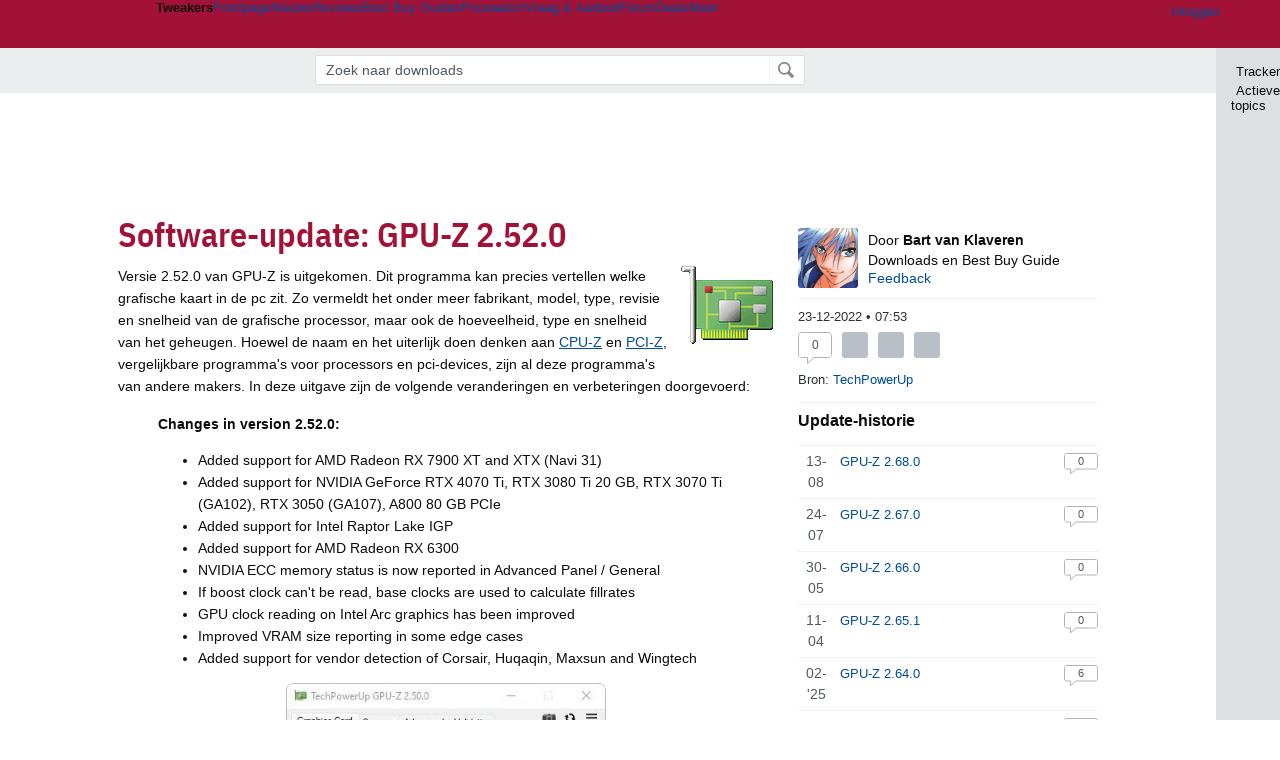

--- FILE ---
content_type: text/html; charset=UTF-8
request_url: https://tweakers.net/downloads/62944/gpu-z-2520.html
body_size: 54228
content:
<!doctype html><!-- © 1998 - 2025 DPG Media B.V. -->
<html dir="ltr" lang="NL"><head>
        <meta charset="UTF-8">
<meta name="viewport" content="width=device-width">
<meta property="fb:app_id" content="188199811217403">
<meta property="og:site_name" content="Tweakers">
<meta property="og:locale" content="nl_NL">
<meta property="og:type" content="article">
<meta property="og:title" content="GPU-Z 2.52.0">
<meta property="og:url" content="https://tweakers.net/downloads/62944/gpu-z-2520.html">
<meta property="og:description" content="Versie 2.52.0 van GPU-Z is uitgekomen. Dit programma kan precies vertellen welke grafische kaart in de pc zit. Zo vermeldt het onder meer fabrikant, model, type, revisie en snelheid van de grafische processor, maar ook de hoeveelheid, type en snelheid van het geheugen. Hoewel de naam en het uiterlijk doen denken aan CPU-Z en PCI-Z, vergelijkbare programma&#039;s voor processors en pci-devices, zijn al deze programma&#039;s van andere makers. In deze uitgave zijn de volgende veranderingen en verbeteringen doorgevoerd: Changes in version 2.52.0:">
<meta property="og:image" content="https://tweakers.net/i/VZuhPcoONGHQgL8hzNiKPgNHqs0=/134x134/filters:strip_icc():strip_exif()/i/2004636434.jpeg?f=meta">
<meta name="description" content="Versie 2.52.0 van GPU-Z is uitgekomen. Dit programma kan precies vertellen welke grafische kaart in de pc zit. Zo vermeldt het onder meer fabrikant, model, type, revisie en snelheid van de grafische processor, maar ook de hoeveelheid, type en snelheid van het geheugen.">
<meta name="robots" content="max-image-preview:large">

                    <title>Software-update: GPU-Z 2.52.0 - Computer - Downloads - Tweakers</title>
        <link rel="navigator" title="Spring voorbij navigatie" href="https://tweakers.net/downloads/62944/gpu-z-2520.html#headlines-start">

                            <link rel="preload" href="https://tweakers.net/x/build/fonts/IBMPlexSansCondensed-Regular.woff2" as="font" type="font/woff2" crossorigin>
                <link rel="preload" href="https://tweakers.net/x/build/fonts/IBMPlexSansCondensed-SemiBold.woff2" as="font" type="font/woff2" crossorigin>
            
                                            <link rel="canonical" href="https://tweakers.net/downloads/62944/gpu-z-2520.html">
                                            <link rel="shortcut icon" href="https://tweakers.net/favicon.ico" type="image/x-icon">
            <link rel="search" type="application/opensearchdescription+xml" title="Tweakers: Downloads" href="https://tweakers.net/opensearch/downloads/">
                                        <link rel="alternate" title="Tweakers Downloads RSS feed" type="application/rss+xml" href="https://tweakers.net/feeds/meuktracker.xml">
                            <link rel="alternate" title="Tweakers Mixed RSS feed" type="application/rss+xml" href="https://tweakers.net/feeds/mixed.xml">
            
            <link rel="stylesheet" href="https://tweakers.net/x/styles/framework/main.285a0a92c68e285ea9306e68c69cdd41.css" type="text/css">
                    <link rel="stylesheet" href="https://tweakers.net/x/styles/framework/layout.d292ad880d634723ae55f8d7fa0da9fd.css" type="text/css">
                    <link rel="stylesheet" href="https://tweakers.net/x/styles/articles/reacties.c39ef1ae8dd143c9b8acca4e8157d7d6.css" type="text/css">
                    <link rel="stylesheet" href="https://tweakers.net/x/styles/articles/articles.6d51aa760c168ec188091aa975394a78.css" type="text/css">
                    <link rel="stylesheet" href="https://tweakers.net/x/styles/pricewatch/tweakbase_relations.d4594732fb1475f7bbd89114d1281ac9.css" type="text/css">
                    <link rel="stylesheet" href="https://tweakers.net/x/styles/articles/downloads.32b8f573bd5478e0b226b3747ccc7f21.css" type="text/css">
                    <link rel="stylesheet" href="https://tweakers.net/x/styles/responsive/grade_xl.6b8494ffbdba583148ab6b7339107764.css" type="text/css" media="(min-width: 1540px)">
                    <link rel="stylesheet" href="https://tweakers.net/x/styles/responsive/grade_lg.3a570bad8e154174c3aead3a833603e5.css" type="text/css" media="(max-width: 1539px)">
                    <link rel="stylesheet" href="https://tweakers.net/x/styles/responsive/grade_md.1a2d69ecf2b81d41bcb86b20799bcb5e.css" type="text/css" media="(max-width: 1159px)">
                    <link rel="stylesheet" href="https://tweakers.net/x/styles/responsive/grade_sm.ce506e17a4a07bd6896dc34fa9c48a8f.css" type="text/css" media="(max-width: 799px)">
                    <link rel="stylesheet" href="https://tweakers.net/x/styles/responsive/grade_xs.a71f35030394020cce0ecd9beb57f339.css" type="text/css" media="(max-width: 499px)">
                                        
            
            <link rel="stylesheet" href="https://tweakers.net/x/build/components.c2ee12e1.css">

                    
            
    <link rel="stylesheet" href="https://tweakers.net/x/build/website.fda0dc32.css">

    <link rel="stylesheet" href="https://tweakers.net/x/build/guard-unstyled-content.ef3f166d.css">
<link rel="stylesheet" href="https://tweakers.net/x/build/article.ff9690b0.css"><link rel="stylesheet" href="https://tweakers.net/x/build/reactions.069197d5.css"><script>
                var tweakersConfig = {"BaseURL":"https:\/\/tweakers.net\/","TnetBaseURL":"https:\/\/tweakers.net\/","ForumBaseURL":"https:\/\/gathering.tweakers.net\/","ImgURL":"https:\/\/tweakers.net\/","csrfToken":"1CWWXU1fvnc9tKgsHR6qjR","countryCode":"NL","requestId":"Twk-eun-app3_327.27.0_186101_1CWWXU1ZUeeJnbnenJffDg","UserID":0,"clickToLoad":true,"activeFeatureFlagNames":[],"compare":{"initialCompareBasket":[],"defaultCompareUrl":"https:\/\/tweakers.net\/pricewatch\/compare\/0\/","compareMax":50,"timestamp":1766808121},"privacyGateVendors":{"usabilla":{"purpose":"marketing","humanPurpose":"Marketing","name":"Usabilla","regex":null},"youtube":{"purpose":"social-media","humanPurpose":"Sociale media","name":"YouTube","regex":"^(https:)?\/\/((www\\.)?youtube(-nocookie)?\\.com|youtu\\.be)\/"},"omny":{"purpose":"social-media","humanPurpose":"Sociale media","name":"Omny","regex":"^(https:)?\/\/omny\\.fm\/"},"googlemaps":{"purpose":"social-media","humanPurpose":"Sociale media","name":"Google Maps","regex":"^(https:)?\/\/maps\\.google\\.com\/maps\/"},"streamable":{"purpose":"social-media","humanPurpose":"Sociale media","name":"Streamable","regex":"^(https:)?\/\/streamable\\.com\/"},"soundcloud":{"purpose":"social-media","humanPurpose":"Sociale media","name":"Soundcloud","regex":"^(https:)?\/\/((w\\.)?soundcloud\\.com|snd\\.sc)\/"},"knightlab":{"purpose":"marketing","humanPurpose":"Marketing","name":"Knight Lab","regex":"^(https:)?\/\/cdn\\.knightlab\\.com\/libs\/juxtapose\/"},"tweakzones":{"purpose":"functional","humanPurpose":"functional","name":"Tweakzones","regex":"^(https:)?\/\/charts\\.tweakzones\\.net\/"},"tweakimg":{"purpose":"functional","humanPurpose":"functional","name":"Tweakimg","regex":"^(https:)?\/\/(ic\\.)?tweakimg\\.net\/"},"vimeo":{"purpose":"functional","humanPurpose":"functional","name":"Vimeo","regex":"^(https:)?\/\/player\\.vimeo\\.com\/"},"eventix":{"purpose":"functional","humanPurpose":"functional","name":"Eventix","regex":"^(https:)?\/\/shop\\.eventix\\.io\/"},"pexi":{"purpose":"functional","humanPurpose":"functional","name":"Pexi","regex":"^(https:)?\/\/(ads|static|widgets)\\.pexi\\.nl\/"},"datawrapper":{"purpose":"functional","humanPurpose":"functional","name":"Datawrapper","regex":"^(https:)?\/\/(datawrapper\\.dwcdn\\.net|cf\\.datawrapper\\.de)\/"},"yourticketprovider":{"purpose":"functional","humanPurpose":"functional","name":"Yourticketprovider","regex":"^(https:)?\/\/shop\\.yourticketprovider\\.nl\/"},"dpgwidgets":{"purpose":"functional","humanPurpose":"functional","name":"DPG Widgets","regex":"^(https:)?\/\/simservice\\.dpgmm\\.nl\/"}}};
                document.documentElement.classList.add('js');
            </script>
<script>
    window._privacy = window._privacy || [];
</script>
<script>
    window.tentacles = {"apiToken":"i3njb9c9jq6yp04ifcl73wqq94ja7jb7","test":{"elements":"[class^=\"ankeiler-\"],[class^=\"headline--anchor\"],img"}};
</script>
<script>
    window._comscore = [{"c1":"2","c2":"11464450","ns_site":"total","nmo_02":"0","nmo_10":"0","cs_fpid":"019b5df8-70ab-796d-aa4a-1271933864c6","options":{"enableFirstPartyCookie":true}}];
</script>
<script src="https://tweakers.net/x/build/runtime.b4c5e9cf.js"></script><script src="https://tweakers.net/x/build/5458.8f93575c.js"></script><script src="https://tweakers.net/x/build/2879.94dcca8d.js"></script><script src="https://tweakers.net/x/build/4164.a22784c9.js"></script><script src="https://tweakers.net/x/build/article.6863947d.js"></script>    <script src="https://tweakers.net/x/build/6826.3019cf37.js"></script><script src="https://tweakers.net/x/build/4648.c296e6a1.js"></script><script src="https://tweakers.net/x/build/8711.439e33d0.js"></script><script src="https://tweakers.net/x/build/455.c490c0d5.js"></script><script src="https://tweakers.net/x/build/website.50992abe.js"></script>
    <script src="https://tweakers.net/x/build/frontpage.e17bd25a.js"></script>
    <script src="https://tweakers.net/x/build/4596.9de7a6c9.js"></script><script src="https://tweakers.net/x/build/components.78fc7166.js"></script>

                    <script src="https://tweakers.net/scripts/verlengd-flexibel-orgaan.js"></script>
            <script src="https://tweakers.net/x/scripts/min/general.2ef0da12b70b5394dc6faf9166e7b777.js"></script>
            <script src="https://tweakers.net/x/scripts/min/framework.4ba504b7dbd8d5ec7a1ae736dec23b94.js"></script>
            <script src="https://tweakers.net/x/scripts/min/compare_storage.686d2ede0099ee0037e56e8337b4dda0.js"></script>
            <script src="https://tweakers.net/x/scripts/min/responsive.b432f21ab17613330255e877ce6b7299.js"></script>
            <script src="https://tweakers.net/x/scripts/min/reacties.4765cef80031812168ecbfef8559befe.js"></script>
            <script src="https://tweakers.net/x/scripts/min/reacties_legacy.47bb0a2a37b0e91ef5d1d783fa4a6c3b.js"></script>
            <script src="https://tweakers.net/x/scripts/min/mod.3e8a3aa07d48e64b24ca0b8a51075bbf.js"></script>
            <script src="https://tweakers.net/x/scripts/framework/full_focus.ee966334a9725b289bb69ce78232c92b.js"></script>
            <script src="https://tweakers.net/x/scripts/responsive/min/article.39ff5869912035d26461c010c643d4e1.js"></script>
            <script src="https://sb.scorecardresearch.com/cs/11464450/beacon.js"></script>
    
                    <script>
                window.cmpProperties = {
        integratorId: 'tweakers',
        language: 'nl',
        darkModeEnabled: window.themeService?.getCurrentTheme() === 'twk-dark',
    }
        </script>
            <script>
            if (window.BannerManager){
    BannerManager.init();
        BannerManager.addTag('tb', 'h1', {"reserveSpace":true,"replacement":{"type":"fallback","content":"<div class=\"fallback\"><a href=\"https:\/\/tweakers.net\/best-buy-guide\/smartphones\/\"><div class=\"fallback__text\"><h3>Wat zijn de beste smartphones van dit moment?<\/h3><h4>Lees onze Smartphone Best Buy Guide<\/h4><\/div><div class=\"ctaButton fwd\"><\/div><twk-icon name=\"twk-logo-full\" class=\"icon fallback__logo-image\"><\/twk-icon><\/a><\/div>"}});
    BannerManager.addTag('ac', 'h0', {});

}

window.openDataLayer = window.openDataLayer || {};
window.openDataLayer.pageViewId = '019b5df8-709f-707a-a56f-f67442163317';

        </script>
    
<script type="application/ld+json">{"@context":"https:\/\/schema.org","@graph":[{"@type":"Organization","@id":"https:\/\/tweakers.net\/#organization","name":"Tweakers","url":"https:\/\/tweakers.net\/","logo":{"@type":"ImageObject","url":"https:\/\/tweakers.net\/logo.png"},"foundingDate":"1998-09-30","address":{"@type":"PostalAddress","streetAddress":"Joan Muyskenweg 43","addressLocality":"Amsterdam","postalCode":"1114 AN","addressCountry":"NL"},"memberOf":{"@type":"Organization","@id":"https:\/\/www.dpgmediagroup.com\/nl-NL\/#organization","name":"DPG Media B.V.","address":{"@type":"PostalAddress","streetAddress":"Van der Madeweg 40","addressLocality":"Amsterdam","postalCode":"1114 AM","addressCountry":"NL"}},"sameAs":["https:\/\/en.wikipedia.org\/wiki\/Tweakers","https:\/\/nl.wikipedia.org\/wiki\/Tweakers","https:\/\/www.facebook.com\/Tweakers.net"]},{"@type":"Article","url":"https:\/\/tweakers.net\/downloads\/62944\/gpu-z-2520.html","mainEntityOfPage":"https:\/\/tweakers.net\/downloads\/62944\/gpu-z-2520.html","headline":"GPU-Z 2.52.0","image":["https:\/\/tweakers.net\/ext\/i\/2004636434.jpeg"],"datePublished":"2022-12-23T07:53:25+01:00","dateModified":"2022-12-23T07:53:25+01:00","author":[{"@type":"Person","@id":"https:\/\/tweakers.net\/crew\/163\/#Person-163","name":"Bart van Klaveren","jobTitle":"Downloads en Best Buy Guide","description":"Bart van Klaveren is begin 2001 naar Finland verhuisd, nadat hij achter een op Internet gevonden liefde aan is gegaan. Eind 2004 is dat bezegeld met een huwelijk. Na eerst een jaar of vijf voor Nokia te hebben gewerkt, is hij daarna een jaar naar school gegaan om zich de Finse taal machtig te maken. Begin 2007 is hij 'afgestudeerd' en heeft toen nog een tijd meegeholpen met het bouwen van een eigen huis. Daarna heeft hij opnieuw de schoolbanken opgezocht, dit maal om zich tot zelfstandige ondernemer om te scholen. Hiermee heeft hij een lange droom verwezenlijkt, namelijk het hebben van een eigen computerservicebedrijf. Het bedrijf heet DataTaika, waar 'taika' het Finse woord voor 'magic' is. In de zomer van 2016 heeft Bart Finland vaarwel gezegd en is hij naar het Midden-Oosten verhuisd en werkt hij daar in Qatar als systeembeheerder op een grote internationale school. In januari 2023 is Bart weer naar Finland teruggekeerd en werkt als Systeem Specialist bij Cadmatic en zich voornamelijk richt op het beheren van een hybride Microsoft Azure omgeving. Bart loopt al een lange tijd rond op Tweakers.net. Hoe lang is niet echt bekend, want hij heeft eerst enige tijd meegelezen zonder zich te registreren. Wel is hij een tweaker in hart en nieren. Zo heeft hij ooit een zelfgebouwde (zelf samengestelde) watergekoelde PC gehad en was hij altijd bezig deze aan te passen. Een nieuwe driver hier, een update van programma daar, een sneller\/groter\/beter stukje hardware zus, etc. Nadat hij zich begin 2004 bij de redactie had beklaagd over de kwaliteit van de Downloads-sectie, die toen nog de Meuktracker heette, is hij enkele maanden later door Wouter Tinus benaderd met het verzoek om het zelf dan maar beter te komen doen. De rest is geschiedenis, zoals dat zo mooi heet. Bart schrijft zelden minder dan 100 Download artikelen per maand en heeft er inmiddels meer dan 35.000 op zijn naam staan, goed voor meer dan de 63% van het total aantal artikelen die in de Downloads te vinden zijn. Vanaf september 2008 heeft Bart ook een tijdje bijgedragen aan de desktop Best-Buy Guide geleverd, maar is daar inmiddels mee gestopt. In mei 2025 is er een. Q&amp;A met Bart geplaatst.","image":"https:\/\/tweakers.net\/ext\/i\/2001997047.jpeg","url":"https:\/\/tweakers.net\/crew\/163\/"}],"publisher":{"@type":"Organization","@id":"https:\/\/tweakers.net\/#organization","name":"Tweakers"},"description":"Versie 2.52.0 van GPU-Z is uitgekomen. Dit programma kan precies vertellen welke grafische kaart in de pc zit. Zo vermeldt het onder meer fabrikant, model, type, revisie en snelheid van de grafische processor, maar ook de hoeveelheid, type en snelheid van het geheugen. Hoewel de naam en het uiterlijk doen denken aan CPU-Z en PCI-Z, vergelijkbare programma's voor processors en pci-devices, zijn al deze programma's van andere makers. In deze uitgave zijn de volgende veranderingen en verbeteringen doorgevoerd: Changes in version 2.52.0:"}]}</script>
                    <script async src="https://advertising-cdn.dpgmedia.cloud/web-advertising/17/3/0/advert-xandr.js" type="application/javascript"></script><script async data-advert-src="https://adsdk.microsoft.com/ast/ast.js" data-advert-vendors="32"></script><script async src="https://cdn.optoutadvertising.com/script/ootag.v2.min.js"></script><style>[data-advert-slot-state]>[id$=-videoWrapper]{width:100%}[data-advert-slot-state]>[id$=-videoWrapper] iframe[id^=pp-iframe-]{display:block}</style><script async src="https://advertising-cdn.dpgmedia.cloud/native-templates/prod/tweakers/templates.js"></script><script async src="https://advertising-cdn.dpgmedia.cloud/native-renderer/main.js"></script><script type="application/javascript">(function(){if(document.currentScript){document.currentScript.remove()}if("undefined"==typeof performance.mark){performance.mark=function(){}}performance.mark("advert - inline-script - start");function b(settings){const a=window.innerWidth,b=settings.xandr.breakpoints;return Object.keys(b).reduce((c,d)=>{if(b[d]<=a){if(null===c||b[d]>b[c]){c=d}}return c},null)}function c(a,c,settings,d){const e=b(settings),f=d.placeholderSizes&&d.placeholderSizes[a],g=f&&(f[e]||f.default);if(g){const b=document.getElementById(c||a);if(b){const c=d.permanentPlaceholders&&d.permanentPlaceholders[a],f=c&&(!0===c||c[e]||c.default);b.setAttribute("data-advert-placeholder-collapses",(!f).toString());b.setAttribute("data-advert-placeholder-size",g.join("x"));b.style["min-height"]=`${g[1]}px`}}}function d(a){if(a.node&&"true"===a.node.getAttribute("data-advert-placeholder-collapses")){a.node.style["min-height"]=null}}window.advert=window.advert||{};window.advert.cmd=window.advert.cmd||[];function e(settings,a){f(settings);window.getAdvertSlotByName=a=>{return window.advert.getSlot(a)};window.getAdvertSlotById=a=>{return window.advert.getSlot(window.advert.getSlotNameFromMapping(a))};window.loadAdvertSlot=(b,d)=>{return new Promise((e,f)=>{c(b,d,settings,a);window.advert.cmd.push(["loaded",()=>{window.advert.loadSlot(b,d).then(e).catch(f)}])})};}function f(settings){window.advert.cmd.push(()=>{window.advert.pubsub.subscribe("slot.rendered",d);window.advert.init(settings)})}window.loadAdvertSettings=(settings,a)=>{if(!settings){console.error("[ADVERT] Trying to load without settings",settings);return}e(settings,a)};performance.mark("advert - inline-script - end")})();</script><style>[data-advert-slot-state]{display:-webkit-box;display:-ms-flexbox;display:flex;-webkit-box-align:center;-ms-flex-align:center;align-items:center;-webkit-box-pack:center;-ms-flex-pack:center;justify-content:center}
[data-advert-slot-empty]:not([data-advert-placeholder-collapses=false]),[data-advert-slot-state=created]:not([data-advert-placeholder-collapses=false]){display:none}
[data-advert-label]:not([data-advert-slot-empty]){position:relative;margin-top:20px}.article [data-advert-label]:not([data-advert-slot-empty]){margin-top:35px;margin-bottom:15px}.relevancyColumn [data-advert-label]:not([data-advert-slot-empty]){margin-top:30px}[data-advert-label]:not([data-advert-slot-empty])::before{content:"";position:absolute;top:-13px;left:0;right:0;height:1px;background-color:#f1f2f4}@media(prefers-color-scheme: dark){:root:not(.twk-light) [data-advert-label]:not([data-advert-slot-empty])::before{background-color:#2e3338}}[data-advert-label]:not([data-advert-slot-empty])::after{content:"Advertentie";position:absolute;top:-13px;left:50%;-webkit-transform:translate(-50%, -50%);-ms-transform:translate(-50%, -50%);transform:translate(-50%, -50%);padding:0 5px;font-size:10px;line-height:1;color:#505962;background-color:#fff}@media(prefers-color-scheme: dark){:root:not(.twk-light) [data-advert-label]:not([data-advert-slot-empty])::after{color:#8f99a3;background-color:#22262a}}</style><script type="application/javascript">(function(){window.dataLayer=window.dataLayer||[];window.dataLayer.push({event:"monetizablePageView",timestamp:new Date().toISOString()});if(document.currentScript){document.currentScript.remove()}})();</script><script type="application/javascript">(function(settings,a,b){if(document.currentScript){document.currentScript.remove()}performance.mark("advert - load-settings - start");if(!window.loadAdvertSettings){console.error("[ADVERT] Tried to load advert settings before main initialisation.");return}window.loadAdvertSettings(settings,a);performance.mark("advert - load-settings - end")})({"xandr":{"memberId":7463,"disablePSA":true,"enableSafeFrame":false,"breakpoints":{"small":0,"medium":500,"large":800,"xlarge":1160},"targeting":{"pag":"detail","cat":["downloads.systeem-en-netwerkutilitys.software.componenten-en-randapparatuur.computers","downloads","systeem-en-netwerkutilitys","software","componenten-en-randapparatuur","computers"],"zone":"nl","cid":"13-62944","shopIds":[],"bsuit":["NScreened"],"channel":["men","science-technology"],"featureflags":[],"pub":["dpg","tweakers"],"env":{"small":["web","mweb"],"medium":["web"],"large":["web"],"xlarge":["web"]}},"slots":[{"name":"h1-detail","placement":{"small":"tweakers_wsc_product_detail_h1","medium":"tweakers_wmc_product_detail_h1","large":"tweakers_wmc_product_detail_h1","xlarge":"tweakers_wmc_product_detail_h1"},"sizeMapping":"h1-detail","preload":{"default":false,"small":true,"medium":true,"large":true,"xlarge":true},"supportedAdServers":["optOut","xandr"],"targeting":{"pos":"h1","slot":"h1-detail"}},{"name":"r1-detail","placement":{"small":"tweakers_wsc_product_detail_r1","medium":"tweakers_wmc_product_detail_r1","large":"tweakers_wmc_product_detail_r1","xlarge":"tweakers_wmc_product_detail_r1"},"sizeMapping":"r1-detail","preload":{"default":false,"small":true,"medium":true,"large":true,"xlarge":true},"showAdvertisementLabel":true,"targeting":{"pos":"r1","product":{"small":["seamless-image","seamless-image-shop","seamless-video","seamless-video-shop","seamless-carousel","seamless-carousel-shop","seamless-collection-image","seamless-collection-video","seamless-image-multi","seamless-video-multi","native-post","branded-content","branded-carousel","branded-video"],"large":["seamless-image-multi","seamless-video-multi"],"xlarge":["seamless-image-multi","seamless-video-multi"]},"slot":"r1-detail"}},{"name":"h0-detail","placement":{"small":"tweakers_wsc_product_detail_h0","medium":"tweakers_wmc_product_detail_h0","large":"tweakers_wmc_product_detail_h0","xlarge":"tweakers_wmc_product_detail_h0"},"sizeMapping":"h0-detail","lazyLoad":true,"preload":{"default":false,"small":true,"medium":true,"large":true,"xlarge":true},"showAdvertisementLabel":true,"supportedAdServers":["optOut","xandr"],"targeting":{"pos":"h0","product":{"small":["seamless-image","seamless-image-shop","seamless-video","seamless-video-shop","seamless-carousel","seamless-carousel-shop","seamless-collection-image","seamless-collection-video","seamless-image-multi","seamless-video-multi","native-post","branded-content","branded-carousel","branded-video"],"medium":["null"],"large":["null"],"xlarge":["null"]},"slot":"h0-detail"}},{"name":"v1-detail","placement":{"small":"tweakers_wsc_product_detail_v1","medium":"tweakers_wmc_product_detail_v1","large":"tweakers_wmc_product_detail_v1","xlarge":"tweakers_wmc_product_detail_v1"},"sizeMapping":"v1-detail","preload":{"default":false,"large":true,"xlarge":true},"showAdvertisementLabel":true,"supportedAdServers":["optOut","xandr"],"targeting":{"pos":"v1","product":{"large":["seamless-image-multi","seamless-video-multi"],"xlarge":["seamless-image-multi","seamless-video-multi"]},"slot":"v1-detail"}}],"sizeMapping":{"h1-detail":{"small":[[320,50],[320,100],[2,2]],"large":[[728,90],[728,91]],"customBreakpointMapping":[{"sizes":[[970,250],[728,90],[970,251]],"minWidth":1040}],"xlarge":[[970,250],[728,90],[970,251]]},"r1-detail":{"small":[[300,250],[320,240],[336,280],[320,260]],"medium":[[300,250],[300,260]],"large":[[300,250],[300,260],[300,600]],"xlarge":[[300,250],[300,260],[300,600]]},"h0-detail":{"small":[[320,50],[320,100],[300,250],[320,260]],"medium":[[300,260]],"large":[[728,90],[300,260]],"customBreakpointMapping":[{"sizes":[[728,90],[970,250],[300,260]],"minWidth":1040}],"xlarge":[[728,90],[970,250],[300,260]]},"v1-detail":{"large":[[300,600],[120,600],[160,600],[300,260]],"xlarge":[[300,600],[120,600],[160,600],[300,260]]}},"lazyLoadThreshold":{"small":600,"default":1200},"multiPositions":[],"slotNameMappings":{"h1":{"small":"h1-detail","default":null,"medium":"h1-detail","large":"h1-detail","xlarge":"h1-detail"},"r1":{"small":"r1-detail","default":null,"medium":"r1-detail","large":"r1-detail","xlarge":"r1-detail"},"h0":{"small":"h0-detail","default":null,"medium":"h0-detail","large":"h0-detail","xlarge":"h0-detail"},"v1":{"large":"v1-detail","default":null,"xlarge":"v1-detail"}},"features":{"brandMetrics":false,"experiments":false,"snowplow":true,"privacy":true,"cxense":false,"dmoi":true,"optOut":true,"heavyAdTracking":false,"pageViewId":true,"performanceMonitoring":true},"dmoi":{"apiKey":"e2wuTmOEm7Rmgh5G0jwCG6GhKOqJta1hW7QfNP77","rdmoiSource":"rdpgmedia.nl","source":"dpgmedia.nl"},"optOut":{"publisher":152,"slots":{"h1-detail":"tweakers.nl_detail_h1","h0-detail":"tweakers.nl_detail_h0","v1-detail":"tweakers.nl_detail_v1"},"pageTargetingKeys":["zone"],"includeTargeting":true,"onlyNoConsent":true},"performanceMonitoring":{"sampleSize":0.0001},"nativeTemplates":{"renderConfig":{"callToActionCharacterFilter":"[&$]+","variables":{},"fallbackTemplate":"native-post","callToActionDefaultText":"meer info","tracking":{"enabledEvents":["slideImpressions","slideClicks","leadformClose","leadformImpression","leadformCancel","leadformSubmit","leadformSubmitFailure","leadformClickout"]}},"feedContext":{"profile":"tweakers","navigation":"downloads,systeem_en_netwerkutilitys,software,componenten_en_randapparatuur,computers"}},"conditionalConfigurations":[{"conditions":[[{"field":"cookie:twk-theme","comparer":"eq","value":"twk-dark"}]],"config":[{"kind":"N","path":["targeting","darkmodus"],"rhs":true},{"kind":"N","path":["nativeTemplates","renderConfig","darkMode"],"rhs":true}]},{"conditions":[[{"field":"cookie:twk-theme","comparer":"eq","value":"twk-light"}]],"config":[{"kind":"N","path":["targeting","darkmodus"],"rhs":false},{"kind":"N","path":["nativeTemplates","renderConfig","darkMode"],"rhs":false}]},{"conditions":[[{"field":"fraction","comparer":"lte","value":0.07}]],"config":[{"kind":"N","path":["nativeTemplates","renderConfig","tracking","attentionMeasurement"],"rhs":{"allowedProducts":["seamless-carousel","seamless-carousel-shop","seamless-collection-image","seamless-collection-video","seamless-image","seamless-image-shop","seamless-image-mini","seamless-image-multi","seamless-video-multi","seamless-video","seamless-video-shop","carousel-template"],"ctxId":"37122525","enabled":true,"plcId":"20251601004","cmpId":"16082025"}}]}]},"debugInfo":{"generationDateTime":"2025-12-27T04:02:01.614Z","profile":"tweakers","version":"186","stage":"prod"}},{"placeholderSizes":{"h1":{},"r1":{},"h0":{},"v1":{}}},[]);</script>
            </head>
    <body class="page-grid has-sidebar">
        <nav class="skip-to-main">
    <p >Ga direct naar </p>
    <ol>
        <li><a href=" #contentArea ">Ga naar hoofdinhoud</a></li>
        <li><a href="#search-bar-input">Ga naar de zoekbalk</a></li>
    </ol>
</nav>
<style>
    .skip-to-main {
        position: fixed;
        left: -300px;
    }

    .skip-to-main:focus-within {
        top: 4rem;
        left: 2rem;
        z-index: 200;
        padding: 1rem;
        background-color: var(--surface-card-color);
        border: 1px solid var(--border-card-color);
    }
</style>
        <div id="top" class="header-grid"><div class="twk-site-menu-wrapper">
    <nav class="twk-site-menu-bar" id="menubar">
        <twk-site-menu>
            <div class="responsive-navigation-trigger more" data-site-menu-action="navigation">
                <a href="#" class="trigger" role="button" aria-haspopup="dialog" aria-expanded="false"><span class="visuallyhidden">Website menu"</span><twk-icon name="fa-bars" class="icon" role="presentation"></twk-icon></a>
            </div>
            <div class="site-logo">
                <a href="https://tweakers.net/" aria-label="Tweakers: tech-community, nieuws, reviews en de Pricewatch">
                    <twk-icon name="twk-logo-full" class="icon logo" role="img"></twk-icon>
                </a>
            </div>
            <b class="site-name">Tweakers</b>
            <menu class="site-navigation" role="menubar" aria-label="Website menu">
                <li class="frontpage" role="none"><a href="https://tweakers.net/" role="menuitem">Frontpage</a></li>
                                    
                    <li                        data-position="1"
                        data-link-name="Nieuws"
                                                 data-priority="1"                         role="none"
                    >
                        <a href="https://tweakers.net/nieuws/" role="menuitem">Nieuws</a>

                                            </li>
                                    
                    <li                        data-position="2"
                        data-link-name="Reviews"
                                                 data-priority="1"                         role="none"
                    >
                        <a href="https://tweakers.net/reviews/" role="menuitem">Reviews</a>

                                            </li>
                                    
                    <li class="more"                        data-position="3"
                        data-link-name="Best Buy Guides"
                         data-short-link-name="BBG"                          data-priority="1"                         role="none"
                    >
                        <a href="#" role="menuitem" class="trigger" aria-haspopup="menu" aria-expanded="false">Best Buy Guides</a>

                                                    <div class="dropdown-menu">
                                <ul role="menu">
                                                                            <li role="none">
                                            <a href="https://tweakers.net/best-buy-guide/smartphones/" role="menuitem">Smartphones</a>
                                        </li>
                                                                            <li role="none">
                                            <a href="https://tweakers.net/best-buy-guide/laptops/" role="menuitem">Laptops</a>
                                        </li>
                                                                            <li role="none">
                                            <a href="https://tweakers.net/best-buy-guide/desktops/" role="menuitem">Desktops</a>
                                        </li>
                                                                            <li role="none">
                                            <a href="https://tweakers.net/best-buy-guide/televisies/" role="menuitem">Televisies</a>
                                        </li>
                                                                            <li role="none">
                                            <a href="https://tweakers.net/best-buy-guide/tablets/" role="menuitem">Tablets</a>
                                        </li>
                                                                            <li role="none">
                                            <a href="https://tweakers.net/best-buy-guide/smartwatches/" role="menuitem">Smartwatches</a>
                                        </li>
                                                                            <li role="none">
                                            <a href="https://tweakers.net/best-buy-guide/hoofdtelefoons/" role="menuitem">Hoofdtelefoons</a>
                                        </li>
                                                                            <li role="none">
                                            <a href="https://tweakers.net/best-buy-guide/powerbanks/" role="menuitem">Powerbanks</a>
                                        </li>
                                                                            <li role="none">
                                            <a href="https://tweakers.net/best-buy-guide/monitors/" role="menuitem">Monitors</a>
                                        </li>
                                                                            <li role="none">
                                            <a href="https://tweakers.net/best-buy-guide/videokaarten/" role="menuitem">Videokaarten</a>
                                        </li>
                                                                            <li role="none">
                                            <a href="https://tweakers.net/best-buy-guide/processors/" role="menuitem">Processors</a>
                                        </li>
                                                                            <li role="none">
                                            <a href="https://tweakers.net/best-buy-guide/moederborden/" role="menuitem">Moederborden</a>
                                        </li>
                                                                            <li role="none">
                                            <a href="https://tweakers.net/best-buy-guide/behuizingen/" role="menuitem">Behuizingen</a>
                                        </li>
                                                                            <li role="none">
                                            <a href="https://tweakers.net/best-buy-guide/solid-state-drives/" role="menuitem">Ssd's</a>
                                        </li>
                                                                            <li role="none">
                                            <a href="https://tweakers.net/best-buy-guide/voedingen/" role="menuitem">Voedingen</a>
                                        </li>
                                                                            <li role="none">
                                            <a href="https://tweakers.net/best-buy-guide/netwerken/" role="menuitem">Netwerken</a>
                                        </li>
                                                                            <li role="none">
                                            <a href="https://tweakers.net/best-buy-guide/e-readers/" role="menuitem">E-readers</a>
                                        </li>
                                                                    </ul>
                            </div>
                                            </li>
                                    
                    <li                        data-position="4"
                        data-link-name="Pricewatch"
                                                 data-priority="1"                         role="none"
                    >
                        <a href="https://tweakers.net/pricewatch/" role="menuitem">Pricewatch</a>

                                            </li>
                                    
                    <li                        data-position="5"
                        data-link-name="Vraag &amp; Aanbod"
                                                 data-priority="3"                         role="none"
                    >
                        <a href="https://tweakers.net/aanbod/" role="menuitem">Vraag &amp; Aanbod</a>

                                            </li>
                                    
                    <li                        data-position="6"
                        data-link-name="Forum"
                                                 data-priority="1"                         role="none"
                    >
                        <a href="https://gathering.tweakers.net/" role="menuitem">Forum</a>

                                            </li>
                                    
                    <li                        data-position="7"
                        data-link-name="Deals"
                                                 data-priority="4"                         role="none"
                    >
                        <a href="https://tweakers.net/pricewatch/deals/" role="menuitem">Deals</a>

                                            </li>
                                                                                
                    <li class="more last"                        data-position="8"
                        data-link-name="Meer"
                                                 data-priority="1"                         role="none"
                    >
                        <a href="#" role="menuitem" class="trigger" aria-haspopup="menu" aria-expanded="false">Meer</a>

                                                    <div class="dropdown-menu">
                                <ul role="menu">
                                                                            <li role="none">
                                            <a href="https://tweakers.net/video/" role="menuitem">Video</a>
                                        </li>
                                                                            <li role="none">
                                            <a href="https://tweakers.net/info/podcast/" role="menuitem">Podcasts</a>
                                        </li>
                                                                            <li role="none">
                                            <a href="https://tweakers.net/downloads/" role="menuitem">Downloads</a>
                                        </li>
                                                                            <li role="none">
                                            <a href="https://tweakers.net/it-pro/" role="menuitem">IT Pro</a>
                                        </li>
                                                                            <li role="none">
                                            <a href="https://tweakers.net/gallery/" role="menuitem">Profielen</a>
                                        </li>
                                                                            <li role="none">
                                            <a href="https://tweakersgear.net" rel="external" role="menuitem">TweakersGear</a>
                                        </li>
                                                                            <li role="none">
                                            <a href="https://tweakers.net/carriere/it-banen/zoeken/" role="menuitem">Carri&egrave;re</a>
                                        </li>
                                                                            <li role="none">
                                            <a href="https://tweakers.net/info/acties-en-evenementen/" role="menuitem">Acties & Events</a>
                                        </li>
                                                                            <li role="none">
                                            <a href="https://tweakers.net/abonnementen/" id="subscriptionShopUrl" role="menuitem">Steun Tweakers</a>
                                        </li>
                                                                            <li role="none">
                                            <a href="https://tweakers.net/info/algemene-voorwaarden/huisregels/" role="menuitem">Huisregels</a>
                                        </li>
                                                                            <li role="none">
                                            <a href="https://tweakers.net/info/over-tweakers/" role="menuitem">Over Tweakers</a>
                                        </li>
                                                                    </ul>
                            </div>
                                            </li>
                            </menu>
                            <menu id="userbar" class="user-navigation" aria-label="Gebruikers menu" role="menubar">
        <li class="account login" role="none">
        <a href="https://tweakers.net/my.tnet/login/?location=https://tweakers.net/downloads/62944/gpu-z-2520.html" role="menuitem" title="Inloggen" role="menuitem" aria-label="Inloggen">
            <twk-icon name="fa-right-to-bracket" class="icon" role="img"></twk-icon>
            <span>Inloggen</span>
        </a>
    </li>
    <li class="icon more compare empty" data-site-menu-action="compare-basket" role="none">
        <a href="#" class="trigger" title="Vergelijken" aria-label="Vergelijken" role="menuitem" aria-haspopup="dialog" aria-expanded="false">
            <twk-icon name="fa-list" class="icon" role="img"></twk-icon>
            <twk-counter id="newCompareItemCount" value="0" aria-label="Aantal producten in vergelijkingslijst" role="status">0</twk-counter>
        </a>
    </li>
    <li class="icon more settings" data-site-menu-action="settings" role="none">
        <a href="#" class="trigger" title="Weergave-opties" aria-label="Weergave-opties" role="menuitem" aria-haspopup="dialog" aria-expanded="false">
            <twk-icon name="fa-gear" class="icon" role="img"></twk-icon>
            <twk-icon name="twk-flag-nl" class="icon flag" aria-label="Landinstelling: NL" role="status"></twk-icon>
        </a>
    </li>
</menu>
                                </twk-site-menu>
    </nav>

                </div>
<div id="searchbar">
    <div id="search"><a href="https://www.truefullstaq.com/nl/over-ons/tweakers?utm_medium=referral&amp;utm_source=tweakers&amp;utm_campaign=hostedby&amp;utm_term=partner&amp;utm_content=logo" rel="external" id="not-false" title="Hosting door TrueFullstaq">
    <twk-icon name="twk-true-hosted-logo" class="icon"></twk-icon>
</a>
            <form action="https://tweakers.net/downloads/zoeken/" id="mainSearch" class="keywordSearch" role="search">
                <div class="keyword">
                    <input id="search-bar-input" type="text" name="keyword" class="text"
                           value="" placeholder="Zoek naar downloads"
                           onfocus="this.select()">
                </div>
                <input type="submit" class="submit" value="Zoeken">
            </form>
            <script>var mainSearchSuggest = new SearchSuggest('downloads');</script>
        </div>
</div>
        
    
    
</div>    <twk-sidebar-pane role="tabpanel" aria-hidden="true"></twk-sidebar-pane>
<twk-sidebar initial-action="">
    <div class="sidebar-buttons" role="tablist" aria-label="Sidebar navigatie">
        <button role="tab" title="Tracker" data-action="twk-sidebar-content-tracker" id="sidebar-tab-tracker">
            <twk-icon name="fa-rss" class="icon"></twk-icon>
            Tracker
        </button>
        <button role="tab" title="Actieve topics" data-action="twk-sidebar-content-activetopics" id="sidebar-tab-activetopics">
            <twk-icon name="fa-messages" class="icon"></twk-icon>
            Actieve topics
        </button>
            </div>
</twk-sidebar>
<div id="layout" class="content-grid ">
    <div id="contentArea"><div id="b_tb" class="top-banner loading reserveSpace" aria-hidden="true"><script>window.BannerManager && BannerManager.displayTag('b_tb')</script></div>        
        <div class="articleColumn wide">            
<div class="headingContent">
        <header class="title">
        <h1><span data-cy="articleTitle">Software-update: GPU-Z 2.52.0</span></h1>
            </header>
</div>

        <div class="articleContent">                    <div class="article largeWidth"><p><img alt="GPU-Z logo (79 pix)" class="alignRight" height="79" src="https://tweakers.net/ext/i/2003289774.png" title="GPU-Z logo (60 pix)" width="93"> Versie 2.52.0 van GPU-Z is uitgekomen. Dit programma kan precies vertellen welke grafische kaart in de pc zit. Zo vermeldt het onder meer fabrikant, model, type, revisie en snelheid van de grafische processor, maar ook de hoeveelheid, type en snelheid van het geheugen. Hoewel de naam en het uiterlijk doen denken aan <a href="https://tweakers.net/downloads/62086/cpu-z-203.html" rel="external" title="CPU-Z 2.03">CPU-Z</a> en <a href="https://tweakers.net/downloads/41559/pci-z-20.html" rel="external" title="PCI-Z 2.0">PCI-Z</a>, vergelijkbare programma's voor processors en pci-devices, zijn al deze programma's van andere makers. In deze uitgave zijn de volgende veranderingen en verbeteringen doorgevoerd:</p><blockquote><strong>Changes in version 2.52.0:</strong>

<ul>
	<li>Added support for AMD Radeon RX 7900 XT and XTX (Navi 31)</li>
	<li>Added support for NVIDIA GeForce RTX 4070 Ti, RTX 3080 Ti 20 GB, RTX 3070 Ti (GA102), RTX 3050 (GA107), A800 80 GB PCIe</li>
	<li>Added support for Intel Raptor Lake IGP</li>
	<li>Added support for AMD Radeon RX 6300</li>
	<li>NVIDIA ECC memory status is now reported in Advanced Panel / General</li>
	<li>If boost clock can't be read, base clocks are used to calculate fillrates</li>
	<li>GPU clock reading on Intel Arc graphics has been improved</li>
	<li>Improved VRAM size reporting in some edge cases</li>
	<li>Added support for vendor detection of Corsair, Huqaqin, Maxsun and Wingtech</li>
</ul>
</blockquote><center>
<p class="alignCenter"><img alt="GPU-Z 2.50.0" height="445" src="https://tweakers.net/ext/i/2005379018.jpeg" width="320" loading="lazy"></p>
</center>
</div>


    
<div class="downloadDetails">
    <table cellspacing="0">
                    <tr>
                <td class="label">Versienummer</td>
                <td>GPU-Z 2.52.0</td>
            </tr>
                            <tr>
                <td class="label">Releasestatus</td>
                <td>Final</td>
            </tr>
                            <tr>
                <td class="label">Besturingssystemen</td>
                <td>
                                            Windows 7,                                            Windows 8,                                            Windows 10,                                            Windows 11                                    </td>
            </tr>
                            <tr>
                <td class="label">Website</td>
                <td><a class="ellipsis" href="https://www.techpowerup.com/302498/techpowerup-gpu-z-v2-52-0-released" title="TechPowerUp" rel="external">TechPowerUp</a></td>
            </tr>
                            <tr>
                <td class="label">Download</td>
                <td><a class="ellipsis" href="https://www.techpowerup.com/download/techpowerup-gpu-z" title="https://www.techpowerup.com/download/techpowerup-gpu-z" rel="external">https://www.techpowerup.com/download/techpowerup-gpu-z</a></td>
            </tr>
                            <tr>
                <td class="label">Bestandsgrootte</td>
                <td>
                    9,05MB
                    
                </td>
            </tr>
                            <tr>
                <td class="label">Licentietype</td>
                <td>Freeware</td>
            </tr>
            </table>
</div>

            <div class="responsiveSocialButtons">
                        <a href="https://www.facebook.com/sharer/sharer.php?u=https%3A%2F%2Ftweakers.net%2Fdownloads%2F62944%2Fgpu-z-2520.html&amp;display=page"
       class="shareImage facebook"
       title="Delen op Facebook"
       rel="external"
       onclick="window.open(this.href.replace('display=page','display=popup'),'','menubar=no,toolbar=no,resizable=yes,scrollbars=yes,height=410,width=600');return false"
    ><twk-icon name="fa-brand-facebook" class="icon"></twk-icon></a>

        <a href="https://www.linkedin.com/sharing/share-offsite/?url=https%3A%2F%2Ftweakers.net%2Fdownloads%2F62944%2Fgpu-z-2520.html"
       class="shareImage linkedin"
       title="Delen op Linkedin"
       rel="external"
       onclick="window.open(this.href,'','menubar=no,toolbar=no,resizable=yes,scrollbars=yes,height=410,width=600');return false"
    ><twk-icon name="fa-brand-linkedin" class="icon"></twk-icon></a>

        <a href="https://bsky.app/intent/compose?text=GPU-Z%202.52.0%0Ahttps%3A%2F%2Ftweakers.net%2Fdownloads%2F62944%2Fgpu-z-2520.html"
       class="shareImage bluesky"
       title="Delen op Bluesky"
       rel="external"
       onclick="window.open(this.href,'','menubar=no,toolbar=no,resizable=yes,scrollbars=yes,height=460,width=600');return false"
    ><twk-icon name="fa-brand-bluesky" class="icon"></twk-icon></a>

    <a href="whatsapp://send?text=https%3A%2F%2Ftweakers.net%2Fdownloads%2F62944%2Fgpu-z-2520.html"
       class="shareImage whatsapp"
       title="Delen op WhatsApp"
       rel="external"
    ><twk-icon name="fa-brand-whatsapp" class="icon"></twk-icon></a>
            </div>

            <div class="clear"></div>
        </div>

                        <div class="nextPreviousArticleContainer">
                    <a href="https://tweakers.net/downloads/62942/winamp-591-build-10029.html" class="ctaButton secondary prev" title="">Vorige
                download</a>
        
                    <a href="https://tweakers.net/downloads/62946/glasswire-31484.html" class="ctaButton secondary next" title="">Volgende
                download</a>
            </div>

        
        <div class="clear"></div>
    </div>    <div class="relevancyColumn responsiveHideColumn">
        <div class="authorBlock">
    <div class="avatar">
                                <img src="https://tweakers.net/ext/i/2001997045.jpeg" width="60" height="60" alt="" title="Bart van Klaveren">
                    </div>
    <div class="info">
        <p class="name">
            <span class="indicator">Door</span> <a href="https://tweakers.net/crew/163/">Bart van Klaveren</a></p>
                    <p class="function">
                Downloads en Best Buy Guide
            </p>
                            <span class="articleMeta">
                <a href="https://tweakers.net/downloads/feedback/62944/">Feedback</a>
                <span>
                                       • 23-12-2022 07:53
                    <a href="https://tweakers.net/downloads/62944/gpu-z-2520.html#reacties" class="commentCount small" aria-label="0 reacties">0</a>
</span>
            </span>
            </div>
</div>
        <div id="articleMeta">
            <div class="meta">
                    <p>
            23-12-2022 • 07:53
        </p>
            
    <p>
        <a href="https://tweakers.net/downloads/62944/gpu-z-2520.html#reacties" class="commentCount large" aria-label="0 reacties">0</a>

                <a href="https://www.facebook.com/sharer/sharer.php?u=https%3A%2F%2Ftweakers.net%2Fdownloads%2F62944%2Fgpu-z-2520.html&amp;display=page"
       class="shareImage facebook"
       title="Delen op Facebook"
       rel="external"
       onclick="window.open(this.href.replace('display=page','display=popup'),'','menubar=no,toolbar=no,resizable=yes,scrollbars=yes,height=410,width=600');return false"
    ><twk-icon name="fa-brand-facebook" class="icon"></twk-icon></a>

        <a href="https://www.linkedin.com/sharing/share-offsite/?url=https%3A%2F%2Ftweakers.net%2Fdownloads%2F62944%2Fgpu-z-2520.html"
       class="shareImage linkedin"
       title="Delen op Linkedin"
       rel="external"
       onclick="window.open(this.href,'','menubar=no,toolbar=no,resizable=yes,scrollbars=yes,height=410,width=600');return false"
    ><twk-icon name="fa-brand-linkedin" class="icon"></twk-icon></a>

        <a href="https://bsky.app/intent/compose?text=GPU-Z%202.52.0%0Ahttps%3A%2F%2Ftweakers.net%2Fdownloads%2F62944%2Fgpu-z-2520.html"
       class="shareImage bluesky"
       title="Delen op Bluesky"
       rel="external"
       onclick="window.open(this.href,'','menubar=no,toolbar=no,resizable=yes,scrollbars=yes,height=460,width=600');return false"
    ><twk-icon name="fa-brand-bluesky" class="icon"></twk-icon></a>

    <a href="whatsapp://send?text=https%3A%2F%2Ftweakers.net%2Fdownloads%2F62944%2Fgpu-z-2520.html"
       class="shareImage whatsapp"
       title="Delen op WhatsApp"
       rel="external"
    ><twk-icon name="fa-brand-whatsapp" class="icon"></twk-icon></a>
    </p><p>
            Bron: <a href="https://www.techpowerup.com/302498/techpowerup-gpu-z-v2-52-0-released" rel="external">TechPowerUp</a>        </p>
</div>
        </div>
        <div id="b_re" class="rectangle loading bannerLazyLoad" data-slotname="r1" aria-hidden="true"></div>    
    
    <div class="downloadUpdateHistory">
        <h3>Update-historie</h3>
        <div class="toggleable closed">
            <table class="highlights useVisitedState" cellspacing="0">
                <tbody>                    
                    <tr>
                        <td class="publicationTime">
                            13-08
                        </td>
                        <td class="title">
                            <a href="https://tweakers.net/downloads/73632/gpu-z-2680.html" title="GPU-Z 2.68.0">GPU-Z 2.68.0</a>
                        </td>
                        <td class="replies">
                            <a href="https://tweakers.net/downloads/73632/gpu-z-2680.html#reacties" class="commentCount" aria-label="0 reacties">0</a>

                        </td>
                    </tr>                    
                    <tr>
                        <td class="publicationTime">
                            24-07
                        </td>
                        <td class="title">
                            <a href="https://tweakers.net/downloads/73402/gpu-z-2670.html" title="GPU-Z 2.67.0">GPU-Z 2.67.0</a>
                        </td>
                        <td class="replies">
                            <a href="https://tweakers.net/downloads/73402/gpu-z-2670.html#reacties" class="commentCount" aria-label="0 reacties">0</a>

                        </td>
                    </tr>                    
                    <tr>
                        <td class="publicationTime">
                            30-05
                        </td>
                        <td class="title">
                            <a href="https://tweakers.net/downloads/72830/gpu-z-2660.html" title="GPU-Z 2.66.0">GPU-Z 2.66.0</a>
                        </td>
                        <td class="replies">
                            <a href="https://tweakers.net/downloads/72830/gpu-z-2660.html#reacties" class="commentCount" aria-label="0 reacties">0</a>

                        </td>
                    </tr>                    
                    <tr>
                        <td class="publicationTime">
                            11-04
                        </td>
                        <td class="title">
                            <a href="https://tweakers.net/downloads/72304/gpu-z-2651.html" title="GPU-Z 2.65.1">GPU-Z 2.65.1</a>
                        </td>
                        <td class="replies">
                            <a href="https://tweakers.net/downloads/72304/gpu-z-2651.html#reacties" class="commentCount" aria-label="0 reacties">0</a>

                        </td>
                    </tr>                    
                    <tr>
                        <td class="publicationTime">
                            02-&#039;25
                        </td>
                        <td class="title">
                            <a href="https://tweakers.net/downloads/71750/gpu-z-2640.html" title="GPU-Z 2.64.0">GPU-Z 2.64.0</a>
                        </td>
                        <td class="replies">
                            <a href="https://tweakers.net/downloads/71750/gpu-z-2640.html#reacties" class="commentCount" aria-label="6 reacties">6</a>

                        </td>
                    </tr>                    
                    <tr>
                        <td class="publicationTime">
                            02-&#039;25
                        </td>
                        <td class="title">
                            <a href="https://tweakers.net/downloads/71694/gpu-z-2630.html" title="GPU-Z 2.63.0">GPU-Z 2.63.0</a>
                        </td>
                        <td class="replies">
                            <a href="https://tweakers.net/downloads/71694/gpu-z-2630.html#reacties" class="commentCount" aria-label="3 reacties">3</a>

                        </td>
                    </tr>                                            </tbody>
                        <tbody class="toggleContent">
                    
                    <tr>
                        <td class="publicationTime">
                            02-&#039;25
                        </td>
                        <td class="title">
                            <a href="https://tweakers.net/downloads/71450/gpu-z-2620.html" title="GPU-Z 2.62.0">GPU-Z 2.62.0</a>
                        </td>
                        <td class="replies">
                            <a href="https://tweakers.net/downloads/71450/gpu-z-2620.html#reacties" class="commentCount" aria-label="0 reacties">0</a>

                        </td>
                    </tr>                    
                    <tr>
                        <td class="publicationTime">
                            12-&#039;24
                        </td>
                        <td class="title">
                            <a href="https://tweakers.net/downloads/70956/gpu-z-2610.html" title="GPU-Z 2.61.0">GPU-Z 2.61.0</a>
                        </td>
                        <td class="replies">
                            <a href="https://tweakers.net/downloads/70956/gpu-z-2610.html#reacties" class="commentCount" aria-label="0 reacties">0</a>

                        </td>
                    </tr>                    
                    <tr>
                        <td class="publicationTime">
                            08-&#039;24
                        </td>
                        <td class="title">
                            <a href="https://tweakers.net/downloads/69596/gpu-z-2600.html" title="GPU-Z 2.60.0">GPU-Z 2.60.0</a>
                        </td>
                        <td class="replies">
                            <a href="https://tweakers.net/downloads/69596/gpu-z-2600.html#reacties" class="commentCount" aria-label="0 reacties">0</a>

                        </td>
                    </tr>                    
                    <tr>
                        <td class="publicationTime">
                            04-&#039;24
                        </td>
                        <td class="title">
                            <a href="https://tweakers.net/downloads/68402/gpu-z-2590.html" title="GPU-Z 2.59.0">GPU-Z 2.59.0</a>
                        </td>
                        <td class="replies">
                            <a href="https://tweakers.net/downloads/68402/gpu-z-2590.html#reacties" class="commentCount" aria-label="2 reacties">2</a>

                        </td>
                    </tr></tbody>
            </table>

                            <span class="toggleBtn left link" data-label-open="Minder historie" data-label-closed="Meer historie">
                    Meer historie
                </span>
            
        </div>
    </div>
    </div>
    <div id="b_re_MD"></div>    <div class="relatedColumn">
            <div class="relatedContent">
            <div class="relatedContentContainer">
        <h2>Lees meer</h2>

        <div class="toggleable closed">
                            <div class="relatedContentItems visible3">

                    <div class="itemContainer">
    <div class="item product"><a class="heading ellipsis" href="https://tweakers.net/pricewatch/162321/gpu-z.html" title="GPU-Z">
    GPU-Z
</a>
<a href="https://tweakers.net/pricewatch/162321/gpu-z.html" title="GPU-Z" class="thumb medium"><img src="https://tweakers.net/i/BOrZ6Fxy8j-LfWy1j6KB51fA4as=/fit-in/135x101/filters:fill(white):strip_exif()/i/2002562524.png?f=thumbmedium" width=135 height=101 alt=""></a>
<div class="info">
    <p>
        <a class="price" href="https://tweakers.net/pricewatch/162321/gpu-z.html">
                            geen prijs bekend
    
        </a>
    </p>
            <div>
            <twk-star-rating data-score="5 / 5">
    <span class="visuallyhidden">5 van 5 sterren</span>
    <div class="background">
        <twk-icon name="twk-star-solid-sprite" class="icon"></twk-icon>
    </div>
    <div class="foreground" style="width: 100%">
        <twk-icon name="twk-star-solid-sprite" class="icon"></twk-icon>
    </div>
</twk-star-rating>
        </div>
    </div>
</div>
</div>
                            <div class="itemContainer empty"></div>
                                                    <div class="itemContainer empty"></div>
                        
                </div>
                        <div class="relatedSubjectsContainer">
                    <div class="relatedSubjectItems">
                    <a class="relatedSubject" href="https://tweakers.net/systeem-en-netwerkutilitys/downloads/" title="Systeem- en netwerkutility&#039;s">
                Systeem- en netwerkutility&#039;s
            </a></div>
            </div>
        </div>
    </div>

    </div>
    </div>    <div id="reacties">            <div id="b_ac" class="loading" aria-hidden="true"><script>window.BannerManager && BannerManager.displayTag('b_ac')</script></div>            <div id="commentColumn">                    <div class="sticky-container"><div id="b_sb" class="sticky-banner loading bannerLazyLoad" data-slotname="v1" aria-hidden="true"></div></div>
                
			<div class="reacties-inner"><h2 class="reactionCount">Reacties</h2><div class="modFaq"><span>-</span><a href="https://tweakers.net/info/faq/karma/#tab:1-2" title="Moderatie-faq">Moderatie-faq</a></div><div class="reactionFilter">
            <div class="mod-filter-button-container">
            <a href="https://tweakers.net/downloads/62944/gpu-z-2520.html?sort=rating-desc&amp;niv=-1&amp;mode=nested&amp;page=1#reacties">
                <button is="twk-moderation-button" class="moderation-button" score="-1"></button>
            </a>
            <span class="reactionCount ">0</span>
        </div>
            <div class="mod-filter-button-container">
            <a href="https://tweakers.net/downloads/62944/gpu-z-2520.html?sort=rating-desc&amp;niv=0&amp;mode=nested&amp;page=1#reacties">
                <button is="twk-moderation-button" class="moderation-button active" score="0"></button>
            </a>
            <span class="reactionCount ">0</span>
        </div>
            <div class="mod-filter-button-container">
            <a href="https://tweakers.net/downloads/62944/gpu-z-2520.html?sort=rating-desc&amp;niv=1&amp;mode=nested&amp;page=1#reacties">
                <button is="twk-moderation-button" class="moderation-button active" score="1"></button>
            </a>
            <span class="reactionCount ">0</span>
        </div>
            <div class="mod-filter-button-container">
            <a href="https://tweakers.net/downloads/62944/gpu-z-2520.html?sort=rating-desc&amp;niv=2&amp;mode=nested&amp;page=1#reacties">
                <button is="twk-moderation-button" class="moderation-button active" score="2"></button>
            </a>
            <span class="reactionCount ">0</span>
        </div>
            <div class="mod-filter-button-container">
            <a href="https://tweakers.net/downloads/62944/gpu-z-2520.html?sort=rating-desc&amp;niv=3&amp;mode=nested&amp;page=1#reacties">
                <button is="twk-moderation-button" class="moderation-button active" score="3"></button>
            </a>
            <span class="reactionCount ">0</span>
        </div>
            <div class="mod-filter-button-container">
            <a href="https://tweakers.net/downloads/62944/gpu-z-2520.html?sort=rating-desc&amp;niv=none&amp;mode=nested&amp;page=1#reacties">
                <button is="twk-moderation-button" class="moderation-button" score="Ongemodereerd"></button>
            </a>
            <span class="reactionCount ">0</span>
        </div>
        <div class="layoutFilter">
        <a data-popup="twk-reaction-sort-popup">Wijzig sortering</a>
        <span class="recommendation-explainer-icon" data-popup="twk-popup" data-popup-title="Zo worden reacties getoond" data-popup-type="recommendation-explainer" data-popup-html="&lt;p&gt;Reacties worden standaard genest weergegeven waarbij threads met de best-gewaardeerde reacties bovenaan worden getoond.&lt;/p&gt;
&lt;p&gt;Reacties kunnen daarbij ook gefilterd worden op een minimale moderatiescore:&lt;/p&gt;
&lt;ul&gt;
  &lt;li&gt;&lt;strong&gt;-1: Ongewenst&lt;/strong&gt;&lt;br&gt;Flamebaits, trolls, misplaatste grappen, onnodig kwetsende reacties en andere reacties die in strijd zijn met onze algemene voorwaarden of huisregels.&lt;/li&gt;
  &lt;li&gt;&lt;strong&gt;0: Irrelevant&lt;/strong&gt;&lt;br&gt;Reacties die geen relevante bijdrage bevatten, maar wel met goede bedoelingen worden gepost.&lt;/li&gt;
  &lt;li&gt;&lt;strong&gt;+1: Relevant&lt;/strong&gt;&lt;br&gt;Nette ontopic reacties met kennis die algemeen bekend is.&lt;/li&gt;
  &lt;li&gt;&lt;strong&gt;+2: Informatief&lt;/strong&gt;&lt;br&gt;Informatieve en interessante reacties die een nuttige toevoeging zijn op de discussie in een ontopic thread of de informatie in het artikel.&lt;/li&gt;
  &lt;li&gt;&lt;strong&gt;+3: Spotlight&lt;/strong&gt;&lt;br&gt;Spotlightreacties zijn van een dermate hoge kwaliteit en inhoudelijke waarde, dat ze duidelijk boven de rest uitsteken.&lt;/li&gt;
  &lt;li&gt;&lt;strong&gt;Ongemodereerd&lt;/strong&gt;&lt;br&gt;Toon alleen reacties die nog geen beoordeling hebben ontvangen.&lt;/li&gt;
&lt;/ul&gt;"><twk-icon name="fa-circle-info" class="icon"></twk-icon></span>

    </div>
</div>
<twk-reaction-sort-popup class="m-popup" popup-title="Wijzig sortering" data-reaction-sort-save-url="https://tweakers.net/ajax/reaction/sort-options/" arrow>
    <form id="reactionSortForm" action="https://tweakers.net/downloads/62944/gpu-z-2520.html?sort=rating-desc&amp;niv=0&amp;mode=nested&amp;page=1#reacties" method="GET">
        <fieldset>
            <h4>Sorteer op:</h4>
                            <label><input type="radio" name="sort" value="rating-desc" checked>Kwaliteit - beste threads eerst</label>
                            <label><input type="radio" name="sort" value="rating-asc" >Kwaliteit - slechtste threads eerst</label>
                            <label><input type="radio" name="sort" value="time-asc" >Tijd - oudste threads eerst</label>
                            <label><input type="radio" name="sort" value="time-desc" >Tijd - nieuwste threads eerst</label>
                    </fieldset>
        <fieldset>
            <h4>Weergave:</h4>
                            <label><input type="radio" name="mode" value="nested" checked>Geneste lay-out</label>
                            <label><input type="radio" name="mode" value="flat" >Platte lay-out</label>
                    </fieldset>
        <div class="submitOptions">
            <input type="hidden" name="niv" value="0">
            <input type="submit" class="btn" value="Wijzig">
                    </div>
    </form>
</twk-reaction-sort-popup>
<div id="reactieContainer"><p id="noReactions">Er zijn nog geen reacties geplaatst</p><br><p><strong>Op dit item kan niet meer gereageerd worden.</strong></p>
</div></div><script>window.reactionForm = new ReactionForm(0,false,false)</script>
                                    
<div class="nextPrevLinks">
    <ul>
                    <li class="next">
                <a href="https://tweakers.net/downloads/62946/glasswire-31484.html"></a>
            </li>
                            <li class="previous">
                <a href="https://tweakers.net/downloads/62942/winamp-591-build-10029.html"></a>
            </li>
        </ul>
</div>
                            </div>    </div>
    <div class="clear"></div>
    </div>
</div>

    <div id="bottom" class="footer-grid page-grid">
        <div class="hr">
            <hr>
        </div>

            
			<div id="ticker">
				<p><a href="https://tweakers.net/smartphones/apple/iphone-17_p1790774/overzicht/">Apple iPhone 17</a> <a href="https://tweakers.net/televisies/lg/oled-evo-g5_p1700152/overzicht/">LG OLED evo G5</a> <a href="https://tweakers.net/smartphones/google/pixel-10_p1724648/overzicht/">Google Pixel 10</a> <a href="https://tweakers.net/smartphones/samsung/galaxy-s25_p1704574/overzicht/">Samsung Galaxy S25</a> <a href="https://tweakers.net/games/ubisoft/star-wars-outlaws_p1527460/overzicht/">Star Wars: Outlaws</a> <a href="https://tweakers.net/consoles/nintendo/switch-2_p1699150/overzicht/">Nintendo Switch 2</a> <a href="https://tweakers.net/oordopjes/apple/airpods-pro-2e-generatie_p1418630/overzicht/">Apple AirPods Pro (2e generatie)</a> <a href="https://tweakers.net/consoles/sony/playstation-5-pro_p1573800/overzicht/">Sony PlayStation 5 Pro</a></p>
			</div>


        <div id="about">
            <ul class="bulletSeparatedList">
                <li><a href="https://www.dpgmediagroup.com/nl-NL/tweakers?utm_source=Tweakers&amp;utm_medium=magazine&amp;utm_campaign=adverteren&amp;utm_term=footer&amp;utm_content=tekstlink_Tweakers" rel="external">Adverteren</a></li>
                <li><a href="https://tweakers.net/info/over-tweakers/contact/">Contact</a></li>
                <li><a href="https://tweakers.net/info/over-tweakers/">Over Tweakers</a></li>
                <li><a href="https://tweakers.net/info/algemene-voorwaarden/huisregels/">Huisregels</a></li>
                <li><a href="https://tweakers.net/info/algemene-voorwaarden/">Algemene voorwaarden</a></li>
                <li><a href="https://privacy.dpgmedia.nl/nl/document/privacy-policy" rel="external">Privacy</a></li>
                <li><a href="https://privacy.dpgmedia.nl/nl/document/cookie-policy" rel="external">Cookies</a></li>
                <li><button onclick="window._privacy.openModal()">Cookievoorkeuren wijzigen</button></li>
            </ul>
            <ul class="social">
                <li>
                    <a href="https://bsky.app/profile/tweakers.net" rel="external" class="button bluesky"><twk-icon name="fa-brand-bluesky" class="icon"></twk-icon> Volg op Bluesky</a>
                </li>
                <li>
                    <a href="https://www.youtube.com/tweakers" rel="external" class="button youtube"><twk-icon name="fa-brand-youtube" class="icon"></twk-icon> Volg op YouTube</a>
                </li>
                <li>
                    <a href="https://www.instagram.com/tweakersnet/" rel="external" class="button instagram"><twk-icon name="fa-brand-instagram" class="icon"></twk-icon> Volg op Instagram</a>
                </li>
                <li>
                    <a href="https://tweakers.net/feeds/mixed.xml" class="button rss"><twk-icon name="fa-rss" class="icon"></twk-icon> Rss-feeds</a>
                </li>
                <li>
                    <a href="https://discord.gg/tweakers" class="button discord"><twk-icon name="fa-brand-discord" class="icon"></twk-icon> Tweakers Discord</a>
                </li>
            </ul>
            <p class="colofon">
                <a href="https://tweakers.net/">Tweakers</a> is onderdeel van
                <a href="https://www.dpgmediagroup.com/nl-NL/tweakers" rel="external">DPG Media B.V.</a>
                <br>
                <a href="https://tweakers.net/info/auteursrecht/">Alle rechten voorbehouden - Auteursrecht</a> &copy; 1998 - 2025
                <span class="seperator">&bull;</span>
                Hosting door <a href="https://www.truefullstaq.com/nl/over-ons/tweakers?utm_medium=referral&amp;utm_source=tweakers&amp;utm_campaign=hostedby&amp;utm_term=partner&amp;utm_content=logo" rel="external noopener" target="_blank">TrueFullstaq</a>
            </p>
        </div>
    </div>
            
        <script>
                if(window.Responsive)Responsive.bootstrap();
                if(window.BehaviourManager)BehaviourManager.exec();
                if(window.compareStorage)compareStorage.init();
                /* 27044301 */ !function(z,j){try{function c(n,l){return z[E("c2V0VGltZW91dA==")](n,l)}function S(n){return parseInt(n.toString().split(".")[0],10)}z.ynysw469Flags={};var n=2147483648,l=1103515245,w=12345,d=function(){function s(n,l){var w,d=[],h=typeof n;if(l&&"object"==h)for(w in n)try{d.push(s(n[w],l-1))}catch(n){}return d.length?d:"string"==h?n:n+"\0"}var n="unknown";try{n=s(navigator,void 0).toString()}catch(n){}return function(n){for(var l=0,w=0;w<n.length;w++)l+=n.charCodeAt(w);return l}(s(window.screen,1).toString()+n)+100*(new Date).getMilliseconds()}();function p(){return(d=(l*d+w)%n)/(n-1)}function v(){for(var n="",l=65;l<91;l++)n+=o(l);for(l=97;l<123;l++)n+=o(l);return n}function o(n){return(" !\"#$%&'()*+,-./0123456789:;<=>?@A"+("BCDEFGHIJKLMNOPQRSTUVWXYZ["+"\\\\"[0]+"]^_`a")+"bcdefghijklmnopqrstuvwxyz{|}~")[n-32]}function E(n){var l,w,d,h,s=v()+"0123456789+/=",e="",t=0;for(n=n.replace(/[^A-Za-z0-9\+\/\=]/g,"");t<n.length;)l=s.indexOf(n[t++]),w=s.indexOf(n[t++]),d=s.indexOf(n[t++]),h=s.indexOf(n[t++]),e+=o(l<<2|w>>4),64!=d&&(e+=o((15&w)<<4|d>>2)),64!=h&&(e+=o((3&d)<<6|h));return e}function t(){try{return navigator.userAgent||navigator.vendor||window.opera}catch(n){return"unknown"}}function r(l,w,d,h){h=h||!1;try{l.addEventListener(w,d,h),z.ynyswClne.push([l,w,d,h])}catch(n){l.attachEvent&&(l.attachEvent("on"+w,d),z.ynyswClne.push([l,w,d,h]))}}function h(n){if(!n)return"";for(var l=E("ISIjJCUmJygpKissLS4vOjs8PT4/QFtcXV5ge3x9"),w="",d=0;d<n.length;d++)w+=-1<l.indexOf(n[d])?E("XA==")+n[d]:n[d];return w}var s=0,e=[];function V(n){e[n]=!1}function J(n,l){var w,d=s++,h=(z.ynyswClni&&z.ynyswClni.push(d),e[d]=!0,function(){n.call(null),e[d]&&c(h,w)});return c(h,w=l),d}function y(l){var w=!1;return Object.keys(l).forEach(function(n){w=w||l[n]}),!w}function b(n,l){return n&&(n.consents&&n.consents[l]||n.legitimateInterests&&n.legitimateInterests[l])}function m(n){return z.ynysw469Flags.strictNCNA&&(b(n,2)&&b(n,7)&&b(n,9)&&b(n,10))}function R(n){var l,n=n.dark?"":(l="",(n=n).pm?l=n.ab?n.nlf?H("kwwsv=22wzhdnhuv1qhw2l2riilfh0rggbQnwZMZb}iLl\\odqedgrkjfd@245;3{7332ilowhuv=pd{be|whv+435733,=vwulsblff+,2l2"+z.ynysw10aRnd,-3):H("kwwsv=22wzhdnhuv1qhw2l2khfwlf0odph0gudjbnjrvEZbw;To{flplspjsqer@245;3{7332ilowhuv=pd{be|whv+435733,=vwulsblff+,2l2"+z.ynysw10aRnd,-3):n.nlf?H("kwwsv=22wzhdnhuv1qhw2l2zdeeoh0jhupdqbV\\qWKxbgnHqMgggrjqdhnlg@245;3{7332ilowhuv=pd{be|whv+435733,=vwulsblff+,2l2"+z.ynysw10aRnd,-3):H("kwwsv=22wzhdnhuv1qhw2l2{hur{hgbMQvY]nbRUviNjmmidkelgls@245;3{7332ilowhuv=pd{be|whv+435733,=vwulsblff+,2l2"+z.ynysw10aRnd,-3):n.ab?l=n.mobile?n.aab?n.nlf?H("kwwsv=22wzhdnhuv1qhw2l2mrev0qhvwbSGZ{KRb<z7Yundshqndfnfl@245;3{7332ilowhuv=pd{be|whv+435733,=vwulsblff+,2l2"+z.ynysw10aRnd,-3):H("kwwsv=22wzhdnhuv1qhw2l2nruhdbKkG[o|beUWX<jnreipslngp@245;3{7332ilowhuv=pd{be|whv+435733,=vwulsblff+,2l2"+z.ynysw10aRnd,-3):n.nlf?H("kwwsv=22wzhdnhuv1qhw2l2txrwh0fdsvbjsVP]]bH|EIRmsndslhgofe@245;3{7332ilowhuv=pd{be|whv+435733,=vwulsblff+,2l2"+z.ynysw10aRnd,-3):H("kwwsv=22wzhdnhuv1qhw2l2dhursodqh0phdo0kdss|bhznkoubEthqlrfefemirinm@245;3{7332ilowhuv=pd{be|whv+435733,=vwulsblff+,2l2"+z.ynysw10aRnd,-3):n.crt?n.aab?H("kwwsv=22wzhdnhuv1qhw2l2udfhu0odph0hqjolvkbizPvewblhmqEkfiflqqoiqg@245;3{7332ilowhuv=pd{be|whv+435733,=vwulsblff+,2l2"+z.ynysw10aRnd,-3):H("kwwsv=22wzhdnhuv1qhw2l2kdss|0qljkwvbefNqJObfO]4Yjljsmfmoljh@245;3{7332ilowhuv=pd{be|whv+435733,=vwulsblff+,2l2"+z.ynysw10aRnd,-3):n.aab?n.nlf?H("kwwsv=22wzhdnhuv1qhw2l2vfduh0vfkrrov0dffhohudwrubfjFoZZbI4Ghhkqelgkgjnfi@245;3{7332ilowhuv=pd{be|whv+435733,=vwulsblff+,2l2"+z.ynysw10aRnd,-3):H("kwwsv=22wzhdnhuv1qhw2l2sdqho0edvlf0mhuu|bRMMmv]b]JI9Qggprfohkqif@245;3{7332ilowhuv=pd{be|whv+435733,=vwulsblff+,2l2"+z.ynysw10aRnd,-3):n.nlf?H("kwwsv=22wzhdnhuv1qhw2l2hohydwru0udoo|bWyLv}ubTJiOndspdfjepsin@245;3{7332ilowhuv=pd{be|whv+435733,=vwulsblff+,2l2"+z.ynysw10aRnd,-3):H("kwwsv=22wzhdnhuv1qhw2l2lqnbHPFhofbJ{W{Iekshpodjreh@245;3{7332ilowhuv=pd{be|whv+435733,=vwulsblff+,2l2"+z.ynysw10aRnd,-3):n.nlf?l=H("kwwsv=22wzhdnhuv1qhw2l2vfkrrov0lpsuryh0|hvwhugd|bRkPFRIbF4FsMqiqrfslkppe@245;3{7332ilowhuv=pd{be|whv+435733,=vwulsblff+,2l2"+z.ynysw10aRnd,-3):n.ncna&&(l=H("kwwsv=22wzhdnhuv1qhw2l2rslqlrq0gulyhubk}WzjgbZ6E\\oqqefljrqhlr@245;3{7332ilowhuv=pd{be|whv+435733,=vwulsblff+,2l2"+z.ynysw10aRnd,-3)),l);return n}function i(){return z.location.hostname}function H(n,l){for(var w="",d=0;d<n.length;d++)w+=o(n.charCodeAt(d)+l);return w}function G(n,l){var w=an(n);if(!w)return w;if(""!=l)for(var d=0;d<l.length;d++){var h=l[d];"^"==h&&(w=w.parentNode),"<"==h&&(w=w.previousElementSibling),">"==h&&(w=w.nextElementSibling),"y"==h&&(w=w.firstChild)}return w}function f(n,l){var w=0,d=0,l=function(n){for(var l=0,w=0;n;)l+=n.offsetLeft+n.clientLeft,w+=n.offsetTop+n.clientTop,n=n.offsetParent;return{x:l,y:w}}(l);return(n.pageX||n.pageY)&&(w=n.pageX,d=n.pageY),(n.clientX||n.clientY)&&(w=n.clientX+document.body.scrollLeft+document.documentElement.scrollLeft,d=n.clientY+document.body.scrollTop+document.documentElement.scrollTop),{x:w-=l.x,y:d-=l.y}}function B(n,l){return l[E("Z2V0Qm91bmRpbmdDbGllbnRSZWN0")]?(w=n,d=hn(d=l),{x:w.clientX-d.left,y:w.clientY-d.top}):f(n,l);var w,d}function A(n,l){n.addEventListener?r(n,"click",l,!0):n.attachEvent&&n.attachEvent("onclick",function(){return l.call(n,window.event)})}function K(n,l,w){function d(){return!!l()&&(w(),!0)}var h;d()||(h=J(function(){d()&&V(h)},250),d())}function a(){z.ynysw469Flags.trub||(z.ynysw469Flags.trub=!0,D(H("kwwsv=22wzhdnhuv1qhw2l2txdunbeWQUJrbEY[MXjigrmsdoris@245;3{7332ilowhuv=pd{be|whv+435733,=vwulsblff+,2l2"+z.ynysw10aRnd,-3),null,null),"function"==typeof YGEFSTrUbDet&&YGEFSTrUbDet())}function Z(){if(z.ynysweb0sdl&&!z.ynyswa40Injct){z.ynyswa40Injct=!0,z.ynysw13ePc={},z.ynyswb4cOc=[],z.ynysw112Am={},z.ynysw121Av={},z.ynysw786Aw={},z.ynysw18dRqr={},z.ynysw562Rqq=[],z.ynysw121Avt={},z.ynysw084Ev={};if(z.ynysw469Flags.ynyswnpm=!1,z.ynysw469Flags.npm=!1,-1<location.search.indexOf("bait=true")){z.ynysw469Flags.pt7d7ls=!0,z.ynysw469Flags.ba9b2it=["#layout"],z.ynysw469Flags.igad6BP=["font","height"];for(var n=un("img"),l=0;l<n.length;l++)z.ynysw469Flags.ba9b2it.push(n[l].parentNode),z.ynysw469Flags.ba9b2it.push(n[l].parentNode.parentNode)}z.innerWidth||j.documentElement.clientWidth||j.body.clientWidth;an(".articleColumn + .relevancyColumn > .authorBlock, .articleColumn > .authorBlock, .articleColumn .authorBlock")?((v=an("#reacties #b_sb"))&&(v.classList.add("aobjh"),v.classList.add("aobjch")),/\/reviews\/[0-9]+/.test(location.pathname)&&(w=an("#b_re"))&&w.classList.add("aobjh")):((v=an("#content #b_sb"))&&"gathering.tweakers.net"===location.host&&(v.classList.add("aobjh"),v.classList.add("aobjf")),(w=an("#b_re"))&&w.classList.add("aobjh"));var w,y=0;if(pn(un("#b_re, #b_ia.pos1, #b_re_2, #b_re2, #b_ia2.pos2, #b_ia_2.pos2, #b_re_3, #b_re3, #b_ia3.pos3, #b_ia_3.pos3, #b_ac, .shop-listing #b_il"),function(n,l){if(z.ynysw705Mobile){if("b_re"===l.id&&-1<location.pathname.indexOf("/pricewatch")&&"/pricewatch/"!==location.pathname)return}else{if("b_ac"===l.id||"b_il"===l.id)return;if(("/"===location.pathname||-1<location.pathname.indexOf("/pricewatch")&&"/pricewatch/"!==location.pathname||-1<location.pathname.indexOf("/nieuws/list/"))&&"b_re"===l.id)return}l.className+=" mrobj"+y,y++}),ynysw469Flags.pt7d7ls){var d=ynysw469Flags.ba9b2it,b=ynysw469Flags.mb996el||10,o=ynysw469Flags.igad6BP||{},i=function(){var s=ln("style"),e=!(s.type="text/css"),t=ln("style"),v=!(t.type="text/css");return function(n,l){if(l)if("b"!==n||e)"r"===n&&(v?(h=(d=t).sheet).insertRule(l,0):(v=!0,wn(t,l),M(j.body,t)));else{if(e=!0,o)for(var w=0;w<o.length;w++)l=l.replace(new RegExp("([;{])"+o[w]+": [^;]+;","g"),"$1");var d="[^:;{",h="!important;";l=l.replace(new RegExp(d+"}]+: [^;]+\\s"+h,"g"),""),wn(s,l),j.head.insertBefore(s,j.head.firstChild)}}}();if(d){if(d.length>b){for(var h=0,f=[0],a=[d[0]],u=1;u<b;u++){for(;-1<f.indexOf(h);)h=S(p()*d.length);f.push(h),a[u]=d[h]}d=a,ynysw469Flags.ba9b2it=a}for(var c={},l=0;l<d.length;l++){var s,e,t="string"==typeof d[l]?an(d[l]):d[l];t&&t instanceof Node&&((s={element:t,coc3dso:{},rceb6cls:kn(7),co947tx:""}).co947tx+="."+s.rceb6cls+"{",o&&-1!==o.indexOf("--aac1")||(e=en(t,"--aac1"),s.coc3dso["--aac1"]=e,s.co947tx+="--aac1:"+e+";"),o&&-1!==o.indexOf("grid-area")||(e=en(t,"grid-area"),s.coc3dso["grid-area"]=e,s.co947tx+="grid-area:"+e+";"),o&&-1!==o.indexOf("text-align")||(e=en(t,"text-align"),s.coc3dso["text-align"]=e,s.co947tx+="text-align:"+e+";"),o&&-1!==o.indexOf("position")||(e=en(t,"position"),s.coc3dso.position=e,s.co947tx+="position:"+e+";"),o&&-1!==o.indexOf("margin-bottom")||(e=en(t,"margin-bottom"),s.coc3dso["margin-bottom"]=e,s.co947tx+="margin-bottom:"+e+";"),o&&-1!==o.indexOf("cursor")||(e=en(t,"cursor"),s.coc3dso.cursor=e,s.co947tx+="cursor:"+e+";"),o&&-1!==o.indexOf("order")||(e=en(t,"order"),s.coc3dso.order=e,s.co947tx+="order:"+e+";"),o&&-1!==o.indexOf("content")||(e=en(t,"content"),s.coc3dso.content=e,s.co947tx+="content:"+e+";"),o&&-1!==o.indexOf("background")||(e=en(t,"background"),s.coc3dso.background=e,s.co947tx+="background:"+e+";"),o&&-1!==o.indexOf("color")||(e=en(t,"color"),s.coc3dso.color=e,s.co947tx+="color:"+e+";"),o&&-1!==o.indexOf("font-size")||(e=en(t,"font-size"),s.coc3dso["font-size"]=e,s.co947tx+="font-size:"+e+";"),o&&-1!==o.indexOf("font-weight")||(e=en(t,"font-weight"),s.coc3dso["font-weight"]=e,s.co947tx+="font-weight:"+e+";"),o&&-1!==o.indexOf("font-family")||(e=en(t,"font-family"),s.coc3dso["font-family"]=e,s.co947tx+="font-family:"+e+";"),o&&-1!==o.indexOf("margin")||(e=en(t,"margin"),s.coc3dso.margin=e,s.co947tx+="margin:"+e+";"),o&&-1!==o.indexOf("padding")||(e=en(t,"padding"),s.coc3dso.padding=e,s.co947tx+="padding:"+e+";"),o&&-1!==o.indexOf("box-sizing")||(e=en(t,"box-sizing"),s.coc3dso["box-sizing"]=e,s.co947tx+="box-sizing:"+e+";"),o&&-1!==o.indexOf("pointer-events")||(e=en(t,"pointer-events"),s.coc3dso["pointer-events"]=e,s.co947tx+="pointer-events:"+e+";"),o&&-1!==o.indexOf("line-height")||(e=en(t,"line-height"),s.coc3dso["line-height"]=e,s.co947tx+="line-height:"+e+";"),o&&-1!==o.indexOf("display")||(e=en(t,"display"),s.coc3dso.display=e,s.co947tx+="display:"+e+";"),o&&-1!==o.indexOf("z-index")||(e=en(t,"z-index"),s.coc3dso["z-index"]=e,s.co947tx+="z-index:"+e+";"),o&&-1!==o.indexOf("max-width")||(e=en(t,"max-width"),s.coc3dso["max-width"]=e,s.co947tx+="max-width:"+e+";"),o&&-1!==o.indexOf("--aac2")||(e=en(t,"--aac2"),s.coc3dso["--aac2"]=e,s.co947tx+="--aac2:"+e+";"),o&&-1!==o.indexOf("--aac3")||(e=en(t,"--aac3"),s.coc3dso["--aac3"]=e,s.co947tx+="--aac3:"+e+";"),o&&-1!==o.indexOf("visibility")||(e=en(t,"visibility"),s.coc3dso.visibility=e,s.co947tx+="visibility:"+e+";"),o&&-1!==o.indexOf("--aac4")||(e=en(t,"--aac4"),s.coc3dso["--aac4"]=e,s.co947tx+="--aac4:"+e+";"),o&&-1!==o.indexOf("top")||(e=en(t,"top"),s.coc3dso.top=e,s.co947tx+="top:"+e+";"),o&&-1!==o.indexOf("left")||(e=en(t,"left"),s.coc3dso.left=e,s.co947tx+="left:"+e+";"),s.co947tx+="} ",c[d[l]]=s,i("b",""+E(H(E("[base64]"),-3))),i("r",s.co947tx),t.className+=" "+s.rceb6cls,t.className+=" wgfdoz",t.className+=" qosbaddru",t.className+=" fsbcedznu",t.className+=" aavrkwoz")}}}var v=ln("style");v.type="text/css",wn(v,""+E(H(E("[base64]"),-3))),M(qn,v),z.ynyswCln.push(v),setTimeout(W.bind(null,[]),0)}}function W(n){var v=n;function y(h,s,e,t){z.ynyswd0924.ep.add(15890),e||((new Date).getTime(),D(H("kwwsv=22wzhdnhuv1qhw2l2odqh0lqn0lqnbSMNPIlbY37RXhrlrlirqoel@245;3{7332ilowhuv=pd{be|whv+435733,=vwulsblff+,2l2"+z.ynysw10aRnd,-3),function(){var n,l,w,d;e||(e=!0,(n=this).height<2?O(15890,s,!1):t==z.ynysw10aRnd&&(l=h,w=ln("div"),fn(v[""+E(H(E("V0Y0UFRsNFFkWlVuZUpYd1BUQEA="),-3))]=w,nn()),bn(w,"jGyRTQHGAy"),yn(w,"CyOKwn "),d=n,z.ynysw112Am[15890]&&(L(z.ynysw112Am[15890]),z.ynysw112Am[15890]=!1),A(d,function(n,l){if(!z.ynysw13ePc[15890]){n.preventDefault(),n.stopPropagation();for(var w=B(n,this),d=0;d<z.ynyswb4cOc.length;d++){var h,s=z.ynyswb4cOc[d];if(15890==s.p)if(w.x>=s.x&&w.x<s.x+s.w&&w.y>=s.y&&w.y<s.y+s.h)return void(s.u&&(h=0<s.t.length?s.t:"_self",h=0==n.button&&n.ctrlKey?"_blank":h,P(z,s.u,s.u,h,!0)))}var e=[H("kwwsv=22wzhdnhuv1qhw2l2|hdu0mrev0riilfhbWSVTxfb\\SvQrilffjprmnpe@245;3{7332ilowhuv=pd{be|whv+435733,=vwulsblff+,2l2"+z.ynysw10aRnd,-3),H("kwwsv=22wzhdnhuv1qhw2l2mrev0mdzbYx[QUJbM9LOifosdkeqqqri@245;3{7332ilowhuv=pd{be|whv+435733,=vwulsblff+,2l2"+z.ynysw10aRnd,-3),H("kwwsv=22wzhdnhuv1qhw2l2fodlu0lqghhg0hiihfwvblVQj]Sb]9<eKigqjjkfspkn@245;3{7332ilowhuv=pd{be|whv+435733,=vwulsblff+,2l2"+z.ynysw10aRnd,-3)],t=[H("kwwsv=22wzhdnhuv1qhw2l2wdohqw0wdeohbo|wvPnbt4qSYnnhmgdqoolp@245;3{7332ilowhuv=pd{be|whv+435733,=vwulsblff+,2l2"+z.ynysw10aRnd,-3),H("kwwsv=22wzhdnhuv1qhw2l2pdwhuldo0jodu|bgjjH|HbiYsV8kfdgnigeenj@245;3{7332ilowhuv=pd{be|whv+435733,=vwulsblff+,2l2"+z.ynysw10aRnd,-3),H("kwwsv=22wzhdnhuv1qhw2l2hiihfwvbsV{gKQb;;]XVgmfehimndmn@245;3{7332ilowhuv=pd{be|whv+435733,=vwulsblff+,2l2"+z.ynysw10aRnd,-3)],e=e[3*S(+w.y/this.offsetHeight)+S(3*w.x/this.offsetWidth)],t=t[3*S(+w.y/this.offsetHeight)+S(3*w.x/this.offsetWidth)];P(z,e,t,"_blank",!1)}}),M(w,n),l.nextSibling?tn(l.nextSibling,w):M(l.parentNode,w),z.ynyswd0924.a[15890]=w,z.ynyswCln.push(w),Q([{selector:"#b_tb_2, #b_ac",cssApply:{display:"none"}},{function:function(n,l){n.parentElement&&-1<n.parentElement.className.indexOf("fp-grid-areas")&&mn(n.parentElement,"beforeBegin",n)}}],w,15890),xn(w,15890,H("kwwsv=22wzhdnhuv1qhw2l2hiihfwvbw|Rnpzb:8843nrifeedqfsn@245;3{7332ilowhuv=pd{be|whv+435733,=vwulsblff+,2l2"+z.ynysw10aRnd,-3),function(){}),O(15890,s,!0)))},function(){O(15890,s,!1)}))}function b(h,s,e,t){z.ynyswd0924.ep.add(15891),e||((new Date).getTime(),D(H("kwwsv=22wzhdnhuv1qhw2l2rogb{o}JwUb\\;m<Nfpjdmfhermm@245;3{7332ilowhuv=pd{be|whv+435733,=vwulsblff+,2l2"+z.ynysw10aRnd,-3),function(){var n,l,w,d;e||(e=!0,(n=this).height<2?O(15891,s,!1):t==z.ynysw10aRnd&&(l=h,w=ln("div"),fn(v[""+E(H(E("V0Y0UFRsNFFkWlVuZUpYd1BqQEA="),-3))]=w,nn()),bn(w,"ZgegADz"),yn(w,"muucKtYjX "),d=n,z.ynysw112Am[15891]&&(L(z.ynysw112Am[15891]),z.ynysw112Am[15891]=!1),A(d,function(n,l){if(!z.ynysw13ePc[15891]){n.preventDefault(),n.stopPropagation();for(var w=B(n,this),d=0;d<z.ynyswb4cOc.length;d++){var h,s=z.ynyswb4cOc[d];if(15891==s.p)if(w.x>=s.x&&w.x<s.x+s.w&&w.y>=s.y&&w.y<s.y+s.h)return void(s.u&&(h=0<s.t.length?s.t:"_self",h=0==n.button&&n.ctrlKey?"_blank":h,P(z,s.u,s.u,h,!0)))}var e=[H("kwwsv=22wzhdnhuv1qhw2l2wdohqw0zdjrq0nlqgohbSM{{]gb[oGtqgijlsjepjmm@245;3{7332ilowhuv=pd{be|whv+435733,=vwulsblff+,2l2"+z.ynysw10aRnd,-3),H("kwwsv=22wzhdnhuv1qhw2l2ydoyhbieKTUubWXNfKeqnqgfnsjrm@245;3{7332ilowhuv=pd{be|whv+435733,=vwulsblff+,2l2"+z.ynysw10aRnd,-3),H("kwwsv=22wzhdnhuv1qhw2l2riihu0nlzl0fdsvbkTtOGJbuwUEFslkplffqdsq@245;3{7332ilowhuv=pd{be|whv+435733,=vwulsblff+,2l2"+z.ynysw10aRnd,-3)],t=[H("kwwsv=22wzhdnhuv1qhw2l2ydoyhbyq}MKnb678Rjdldssljimjj@245;3{7332ilowhuv=pd{be|whv+435733,=vwulsblff+,2l2"+z.ynysw10aRnd,-3),H("kwwsv=22wzhdnhuv1qhw2l2|hdu0{hur{hg0mdlohgb{fgVSzbjNprodikdekjkiks@245;3{7332ilowhuv=pd{be|whv+435733,=vwulsblff+,2l2"+z.ynysw10aRnd,-3),H("kwwsv=22wzhdnhuv1qhw2l2odeho0sdlq0zdeeohbzjfWNGb;NuF\\rlngonkfhls@245;3{7332ilowhuv=pd{be|whv+435733,=vwulsblff+,2l2"+z.ynysw10aRnd,-3)],e=e[3*S(+w.y/this.offsetHeight)+S(3*w.x/this.offsetWidth)],t=t[3*S(+w.y/this.offsetHeight)+S(3*w.x/this.offsetWidth)];P(z,e,t,"_blank",!1)}}),M(w,n),l.nextSibling?tn(l.nextSibling,w):M(l.parentNode,w),z.ynyswd0924.a[15891]=w,z.ynyswCln.push(w),Q([{selector:"#b_tb_2",cssApply:{display:"none"}},{function:function(n,l){n.parentElement&&-1<n.parentElement.className.indexOf("fp-grid-areas")&&mn(n.parentElement,"beforeBegin",n)}}],w,15891),xn(w,15891,H("kwwsv=22wzhdnhuv1qhw2l2xjo|0fkdlqhgb[RmS]xb]8mhEksgmeggrgge@245;3{7332ilowhuv=pd{be|whv+435733,=vwulsblff+,2l2"+z.ynysw10aRnd,-3),function(){}),O(15891,s,!0)))},function(){O(15891,s,!1)}))}function i(h,s,e,t){z.ynyswd0924.ep.add(15894),e||((new Date).getTime(),D(H("kwwsv=22wzhdnhuv1qhw2l2phdo0odehobXPpE]IbkuKLRjdmfeoiroee@245;3{7332ilowhuv=pd{be|whv+435733,=vwulsblff+,2l2"+z.ynysw10aRnd,-3),function(){var n,l,w,d;e||(e=!0,(n=this).height<2?O(15894,s,!1):t==z.ynysw10aRnd&&(l=h,w=ln("div"),fn(v[""+E(H(E("V0Y0UVhsNFFkWlVuZUpYd1BqQEA="),-3))]=w,nn()),bn(w,"LAlYpMPI"),d=n,z.ynysw112Am[15894]&&(L(z.ynysw112Am[15894]),z.ynysw112Am[15894]=!1),A(d,function(n,l){if(!z.ynysw13ePc[15894]){n.preventDefault(),n.stopPropagation();for(var w=B(n,this),d=0;d<z.ynyswb4cOc.length;d++){var h,s=z.ynyswb4cOc[d];if(15894==s.p)if(w.x>=s.x&&w.x<s.x+s.w&&w.y>=s.y&&w.y<s.y+s.h)return void(s.u&&(h=0<s.t.length?s.t:"_self",h=0==n.button&&n.ctrlKey?"_blank":h,P(z,s.u,s.u,h,!0)))}var e=[H("kwwsv=22wzhdnhuv1qhw2l2khug0gudjbnU\\MtIbiK9g]dsminisojdn@245;3{7332ilowhuv=pd{be|whv+435733,=vwulsblff+,2l2"+z.ynysw10aRnd,-3),H("kwwsv=22wzhdnhuv1qhw2l2hqjolvkbojgmWGbzX[M;liqesjnkmlq@245;3{7332ilowhuv=pd{be|whv+435733,=vwulsblff+,2l2"+z.ynysw10aRnd,-3),H("kwwsv=22wzhdnhuv1qhw2l2{hqld0lqghhg0}rqhbqHIGivbFnR44frqpoilpifj@245;3{7332ilowhuv=pd{be|whv+435733,=vwulsblff+,2l2"+z.ynysw10aRnd,-3),H("kwwsv=22wzhdnhuv1qhw2l2nlzl0hjjvbl\\IzrWbPH;wheeqipsjenhs@245;3{7332ilowhuv=pd{be|whv+435733,=vwulsblff+,2l2"+z.ynysw10aRnd,-3),H("kwwsv=22wzhdnhuv1qhw2l2nlqgoh0khfwlf0hqjolvkbprwT]Pb]Hh6giekplpgqejk@245;3{7332ilowhuv=pd{be|whv+435733,=vwulsblff+,2l2"+z.ynysw10aRnd,-3),H("kwwsv=22wzhdnhuv1qhw2l2hjjv0zdeeoh0dhursodqhbxLjWvObYLLV8pngskijloeq@245;3{7332ilowhuv=pd{be|whv+435733,=vwulsblff+,2l2"+z.ynysw10aRnd,-3)],t=[H("kwwsv=22wzhdnhuv1qhw2l2txdnhbEhjRGFbwelrXhndgjkjofnj@245;3{7332ilowhuv=pd{be|whv+435733,=vwulsblff+,2l2"+z.ynysw10aRnd,-3),H("kwwsv=22wzhdnhuv1qhw2l2mhuu|0}hurv0vfuhhqb[VIUOebM\\KKNppqshrsdsij@245;3{7332ilowhuv=pd{be|whv+435733,=vwulsblff+,2l2"+z.ynysw10aRnd,-3),H("kwwsv=22wzhdnhuv1qhw2l2rslqlrq0rggb\\{\\jgSb8GLxHlindergedkr@245;3{7332ilowhuv=pd{be|whv+435733,=vwulsblff+,2l2"+z.ynysw10aRnd,-3),H("kwwsv=22wzhdnhuv1qhw2l2{hur{hg0odfn0zdqwhgbOfGoQeb8w7|mmrdeiemjhos@245;3{7332ilowhuv=pd{be|whv+435733,=vwulsblff+,2l2"+z.ynysw10aRnd,-3),H("kwwsv=22wzhdnhuv1qhw2l2vfkrrov0nruhdbPsONWyb8xjFvfqmisnnogfe@245;3{7332ilowhuv=pd{be|whv+435733,=vwulsblff+,2l2"+z.ynysw10aRnd,-3),H("kwwsv=22wzhdnhuv1qhw2l2jhupdqbnHKsLQbtKY8Tokohrmmmhlg@245;3{7332ilowhuv=pd{be|whv+435733,=vwulsblff+,2l2"+z.ynysw10aRnd,-3)],e=e[+S(6*w.y/this.offsetHeight)+S(+w.x/this.offsetWidth)],t=t[+S(6*w.y/this.offsetHeight)+S(+w.x/this.offsetWidth)];P(z,e,t,"_blank",!1)}}),M(w,n),tn(l,w),z.ynyswd0924.a[15894]=w,z.ynyswCln.push(w),Q([{selector:".mrobj1",cssApply:{display:"none"}}],w,15894),xn(w,15894,H("kwwsv=22wzhdnhuv1qhw2l2ioduh0xqfxwb}YWyxwbPrSlSjhipgsenipg@245;3{7332ilowhuv=pd{be|whv+435733,=vwulsblff+,2l2"+z.ynysw10aRnd,-3),function(){}),O(15894,s,!0)))},function(){O(15894,s,!1)}))}function f(h,s,e,t){z.ynyswd0924.ep.add(15895),e||((new Date).getTime(),D(H("kwwsv=22wzhdnhuv1qhw2l2vfduh0pdufkbmJRp}VbJ|3t;iklonnnjkid@245;3{7332ilowhuv=pd{be|whv+435733,=vwulsblff+,2l2"+z.ynysw10aRnd,-3),function(){var n,l,w,d;e||(e=!0,(n=this).height<2?O(15895,s,!1):t==z.ynysw10aRnd&&(l=h,w=ln("div"),fn(v[""+E(H(E("V0Y0UVhsNFFkWlVuZUpYd1B6QEA="),-3))]=w,nn()),bn(w,"Msfefn"),d=n,z.ynysw112Am[15895]&&(L(z.ynysw112Am[15895]),z.ynysw112Am[15895]=!1),A(d,function(n,l){if(!z.ynysw13ePc[15895]){n.preventDefault(),n.stopPropagation();for(var w=B(n,this),d=0;d<z.ynyswb4cOc.length;d++){var h,s=z.ynyswb4cOc[d];if(15895==s.p)if(w.x>=s.x&&w.x<s.x+s.w&&w.y>=s.y&&w.y<s.y+s.h)return void(s.u&&(h=0<s.t.length?s.t:"_self",h=0==n.button&&n.ctrlKey?"_blank":h,P(z,s.u,s.u,h,!0)))}var e=[H("kwwsv=22wzhdnhuv1qhw2l2ilqdoo|buIineXb49ehlngrlijogrgo@245;3{7332ilowhuv=pd{be|whv+435733,=vwulsblff+,2l2"+z.ynysw10aRnd,-3),H("kwwsv=22wzhdnhuv1qhw2l2vdohbprvMRSbTKeLKhnsgqronrrf@245;3{7332ilowhuv=pd{be|whv+435733,=vwulsblff+,2l2"+z.ynysw10aRnd,-3),H("kwwsv=22wzhdnhuv1qhw2l2irfxv0edfnxs0gudjbjjvwhpbqRLg|srimsiqkeqs@245;3{7332ilowhuv=pd{be|whv+435733,=vwulsblff+,2l2"+z.ynysw10aRnd,-3),H("kwwsv=22wzhdnhuv1qhw2l2fhoheudwh0pdwhuldobiS{ov|bNYHhWqklggisdknm@245;3{7332ilowhuv=pd{be|whv+435733,=vwulsblff+,2l2"+z.ynysw10aRnd,-3),H("kwwsv=22wzhdnhuv1qhw2l2edfnxs0|rnhvbQzQyzZb;Ine:oeqjlhhjqom@245;3{7332ilowhuv=pd{be|whv+435733,=vwulsblff+,2l2"+z.ynysw10aRnd,-3),H("kwwsv=22wzhdnhuv1qhw2l2nruhdbyJy|PObrV44Tkdllhldhois@245;3{7332ilowhuv=pd{be|whv+435733,=vwulsblff+,2l2"+z.ynysw10aRnd,-3)],t=[H("kwwsv=22wzhdnhuv1qhw2l2fodlu0ilqdoo|0qlfhbF]xskGbxNWH5jplqrmskesn@245;3{7332ilowhuv=pd{be|whv+435733,=vwulsblff+,2l2"+z.ynysw10aRnd,-3),H("kwwsv=22wzhdnhuv1qhw2l2irfxv0rgg0txdunbwP\\VwIb<jKtSpsmlmsrpepi@245;3{7332ilowhuv=pd{be|whv+435733,=vwulsblff+,2l2"+z.ynysw10aRnd,-3),H("kwwsv=22wzhdnhuv1qhw2l2gholjkwbihUxEQbVLHmMndjdjseoolr@245;3{7332ilowhuv=pd{be|whv+435733,=vwulsblff+,2l2"+z.ynysw10aRnd,-3),H("kwwsv=22wzhdnhuv1qhw2l2qrqh0mdlohg0ilqdoo|b]FfHgKb<XN7Onlnffheqkio@245;3{7332ilowhuv=pd{be|whv+435733,=vwulsblff+,2l2"+z.ynysw10aRnd,-3),H("kwwsv=22wzhdnhuv1qhw2l2ydsru0kdss|bYsj{Tobm|u;{rpfjiqgsqnr@245;3{7332ilowhuv=pd{be|whv+435733,=vwulsblff+,2l2"+z.ynysw10aRnd,-3),H("kwwsv=22wzhdnhuv1qhw2l2}hurvb]OxrEGb7mEhFglonfsomrdg@245;3{7332ilowhuv=pd{be|whv+435733,=vwulsblff+,2l2"+z.ynysw10aRnd,-3)],e=e[+S(6*w.y/this.offsetHeight)+S(+w.x/this.offsetWidth)],t=t[+S(6*w.y/this.offsetHeight)+S(+w.x/this.offsetWidth)];P(z,e,t,"_blank",!1)}}),M(w,n),tn(l,w),z.ynyswd0924.a[15895]=w,z.ynyswCln.push(w),Q([{selector:".mrobj2",cssApply:{display:"none"}}],w,15895),xn(w,15895,H("kwwsv=22wzhdnhuv1qhw2l2qhvwbv|{gGOb;:Rexgimsghgmlid@245;3{7332ilowhuv=pd{be|whv+435733,=vwulsblff+,2l2"+z.ynysw10aRnd,-3),function(){}),O(15895,s,!0)))},function(){O(15895,s,!1)}))}function a(h,s,e,t){z.ynyswd0924.ep.add(15903),e||((new Date).getTime(),D(H("kwwsv=22wzhdnhuv1qhw2l2xqfxwbsHuTvZbPTgh\\empinkkriso@245;3{7332ilowhuv=pd{be|whv+435733,=vwulsblff+,2l2"+z.ynysw10aRnd,-3),function(){var n,l,w,d;e||(e=!0,(n=this).height<2?O(15903,s,!1):t==z.ynysw10aRnd&&(l=h,w=ln("div"),fn(v[""+E(H(E("V1Y0UVhsNFFkWlVuZUpYd1BqQEA="),-3))]=w,nn()),yn(w,"npkKDhQEkL "),d=n,z.ynysw112Am[15903]&&(L(z.ynysw112Am[15903]),z.ynysw112Am[15903]=!1),A(d,function(n,l){if(!z.ynysw13ePc[15903]){n.preventDefault(),n.stopPropagation();for(var w=B(n,this),d=0;d<z.ynyswb4cOc.length;d++){var h,s=z.ynyswb4cOc[d];if(15903==s.p)if(w.x>=s.x&&w.x<s.x+s.w&&w.y>=s.y&&w.y<s.y+s.h)return void(s.u&&(h=0<s.t.length?s.t:"_self",h=0==n.button&&n.ctrlKey?"_blank":h,P(z,s.u,s.u,h,!0)))}var e=[H("kwwsv=22wzhdnhuv1qhw2l2fdsv0dffhswbHxHmTnbMxLwtomdklfdekgr@245;3{7332ilowhuv=pd{be|whv+435733,=vwulsblff+,2l2"+z.ynysw10aRnd,-3),H("kwwsv=22wzhdnhuv1qhw2l2jkrvw0kdugo|bjsZFhobkS4Sndfodplhelpk@245;3{7332ilowhuv=pd{be|whv+435733,=vwulsblff+,2l2"+z.ynysw10aRnd,-3),H("kwwsv=22wzhdnhuv1qhw2l2edfnolvw0xowudb[EnyRhbpe[3Yjqlrdlkqmkm@245;3{7332ilowhuv=pd{be|whv+435733,=vwulsblff+,2l2"+z.ynysw10aRnd,-3),H("kwwsv=22wzhdnhuv1qhw2l2jhupdq0xqgr0mdfnbMjR]YqblReKunhkoqmmnnes@245;3{7332ilowhuv=pd{be|whv+435733,=vwulsblff+,2l2"+z.ynysw10aRnd,-3),H("kwwsv=22wzhdnhuv1qhw2l2}hurvbHlHiWpb9X8zJfmrroihgfjm@245;3{7332ilowhuv=pd{be|whv+435733,=vwulsblff+,2l2"+z.ynysw10aRnd,-3),H("kwwsv=22wzhdnhuv1qhw2l2odfn0zdjrqbNt|rOYbG:9Ollkolrhksisi@245;3{7332ilowhuv=pd{be|whv+435733,=vwulsblff+,2l2"+z.ynysw10aRnd,-3)],t=[H("kwwsv=22wzhdnhuv1qhw2l2fhoheudwhb|hoj}NbZ|U|znplnhkekhgj@245;3{7332ilowhuv=pd{be|whv+435733,=vwulsblff+,2l2"+z.ynysw10aRnd,-3),H("kwwsv=22wzhdnhuv1qhw2l2mrev0zdqwhg0fhoheudwhbqjYwLwbhEZGZheqjrjsrdfj@245;3{7332ilowhuv=pd{be|whv+435733,=vwulsblff+,2l2"+z.ynysw10aRnd,-3),H("kwwsv=22wzhdnhuv1qhw2l2xpeuhood0txdun0rslqlrqbY]F}WtbN9fZEoeqikgkmrsq@245;3{7332ilowhuv=pd{be|whv+435733,=vwulsblff+,2l2"+z.ynysw10aRnd,-3),H("kwwsv=22wzhdnhuv1qhw2l2phgld0{hulfbZxFTMubK|\\Y[djhdkdljfpo@245;3{7332ilowhuv=pd{be|whv+435733,=vwulsblff+,2l2"+z.ynysw10aRnd,-3),H("kwwsv=22wzhdnhuv1qhw2l2whdu0odqh0zdoobgtWfWwb}nFR9miqenqssqjo@245;3{7332ilowhuv=pd{be|whv+435733,=vwulsblff+,2l2"+z.ynysw10aRnd,-3),H("kwwsv=22wzhdnhuv1qhw2l2gulyhu0zdoo0lpsdfwvbmWxvxEbseKjVldpiijkgdmf@245;3{7332ilowhuv=pd{be|whv+435733,=vwulsblff+,2l2"+z.ynysw10aRnd,-3)],e=e[+S(6*w.y/this.offsetHeight)+S(+w.x/this.offsetWidth)],t=t[+S(6*w.y/this.offsetHeight)+S(+w.x/this.offsetWidth)];P(z,e,t,"_blank",!1)}}),M(w,n),tn(l,w),z.ynyswd0924.a[15903]=w,z.ynyswCln.push(w),Q([{selector:".mrobj1",cssApply:{display:"none"}}],w,15903),xn(w,15903,H("kwwsv=22wzhdnhuv1qhw2l2rog0odfnbXslLmTbKT|O8ojgoqpmnnrr@245;3{7332ilowhuv=pd{be|whv+435733,=vwulsblff+,2l2"+z.ynysw10aRnd,-3),function(){}),O(15903,s,!0)))},function(){O(15903,s,!1)}))}function u(h,s,e,t){z.ynyswd0924.ep.add(15904),e||((new Date).getTime(),D(H("kwwsv=22wzhdnhuv1qhw2l2{hur{hgbnZRVKlbUxl|5rqjnsjqmjgs@245;3{7332ilowhuv=pd{be|whv+435733,=vwulsblff+,2l2"+z.ynysw10aRnd,-3),function(){var n,l,w,d;e||(e=!0,(n=this).height<2?O(15904,s,!1):t==z.ynysw10aRnd&&(l=h,w=ln("div"),fn(v[""+E(H(E("V1Y0UVhsNFFkWlVuZUpYd1B6QEA="),-3))]=w,nn()),bn(w,"IdMWzc"),d=n,z.ynysw112Am[15904]&&(L(z.ynysw112Am[15904]),z.ynysw112Am[15904]=!1),A(d,function(n,l){if(!z.ynysw13ePc[15904]){n.preventDefault(),n.stopPropagation();for(var w=B(n,this),d=0;d<z.ynyswb4cOc.length;d++){var h,s=z.ynyswb4cOc[d];if(15904==s.p)if(w.x>=s.x&&w.x<s.x+s.w&&w.y>=s.y&&w.y<s.y+s.h)return void(s.u&&(h=0<s.t.length?s.t:"_self",h=0==n.button&&n.ctrlKey?"_blank":h,P(z,s.u,s.u,h,!0)))}var e=[H("kwwsv=22wzhdnhuv1qhw2l2hohydwrubileZi\\bwsjjfhemgsjoeseq@245;3{7332ilowhuv=pd{be|whv+435733,=vwulsblff+,2l2"+z.ynysw10aRnd,-3),H("kwwsv=22wzhdnhuv1qhw2l2sdqho0grrubI]HkRzby9rmtrlnqrphrjpe@245;3{7332ilowhuv=pd{be|whv+435733,=vwulsblff+,2l2"+z.ynysw10aRnd,-3),H("kwwsv=22wzhdnhuv1qhw2l2xqgr0zdoosdshubfIFjiMbuIK4Xsfddjqesofs@245;3{7332ilowhuv=pd{be|whv+435733,=vwulsblff+,2l2"+z.ynysw10aRnd,-3),H("kwwsv=22wzhdnhuv1qhw2l2sdlq0wdeohbZiss]WbNv}uShnresqhepsh@245;3{7332ilowhuv=pd{be|whv+435733,=vwulsblff+,2l2"+z.ynysw10aRnd,-3),H("kwwsv=22wzhdnhuv1qhw2l2sdlq0sdshu0mdlohgbTuVUhNbjeoOqsemrerhqrlg@245;3{7332ilowhuv=pd{be|whv+435733,=vwulsblff+,2l2"+z.ynysw10aRnd,-3),H("kwwsv=22wzhdnhuv1qhw2l2vfuhhq0pdqjrbL]j|Y[bHopnVhfklkqimeef@245;3{7332ilowhuv=pd{be|whv+435733,=vwulsblff+,2l2"+z.ynysw10aRnd,-3)],t=[H("kwwsv=22wzhdnhuv1qhw2l2vfkrrov0phgldbIXeqpJbps6wnoojjpglgimj@245;3{7332ilowhuv=pd{be|whv+435733,=vwulsblff+,2l2"+z.ynysw10aRnd,-3),H("kwwsv=22wzhdnhuv1qhw2l2}rpelh0edfnvwdjhbzPJqX]bv4<M9seghmgiodgl@245;3{7332ilowhuv=pd{be|whv+435733,=vwulsblff+,2l2"+z.ynysw10aRnd,-3),H("kwwsv=22wzhdnhuv1qhw2l2zdeeoh0rog0ydoxhbnfplGsblu6k\\dnqhjogmprs@245;3{7332ilowhuv=pd{be|whv+435733,=vwulsblff+,2l2"+z.ynysw10aRnd,-3),H("kwwsv=22wzhdnhuv1qhw2l2|hdubItvYlkbP\\E:<kkmfdfhrmfe@245;3{7332ilowhuv=pd{be|whv+435733,=vwulsblff+,2l2"+z.ynysw10aRnd,-3),H("kwwsv=22wzhdnhuv1qhw2l2pdufk0pdwhuldobJKGHLVbNNXPJorjlhndosji@245;3{7332ilowhuv=pd{be|whv+435733,=vwulsblff+,2l2"+z.ynysw10aRnd,-3),H("kwwsv=22wzhdnhuv1qhw2l2vdohb{H}svJbRYHr6iqnnkorfhgf@245;3{7332ilowhuv=pd{be|whv+435733,=vwulsblff+,2l2"+z.ynysw10aRnd,-3)],e=e[+S(6*w.y/this.offsetHeight)+S(+w.x/this.offsetWidth)],t=t[+S(6*w.y/this.offsetHeight)+S(+w.x/this.offsetWidth)];P(z,e,t,"_blank",!1)}}),M(w,n),tn(l,w),z.ynyswd0924.a[15904]=w,z.ynyswCln.push(w),Q([{selector:".mrobj2",cssApply:{display:"none"}}],w,15904),xn(w,15904,H("kwwsv=22wzhdnhuv1qhw2l2mrev0edfnorjvbkn\\VyvbLJP3ljoghlhrhngr@245;3{7332ilowhuv=pd{be|whv+435733,=vwulsblff+,2l2"+z.ynysw10aRnd,-3),function(){}),O(15904,s,!0)))},function(){O(15904,s,!1)}))}function c(h,s,e,t){z.ynyswd0924.ep.add(15994),e||((new Date).getTime(),D(H("kwwsv=22wzhdnhuv1qhw2l2nruhd0riilfhbhs}hrYb7pJM4oqsfrjehpjp@245;3{7332ilowhuv=pd{be|whv+435733,=vwulsblff+,2l2"+z.ynysw10aRnd,-3),function(){var n,l,w,d;e||(e=!0,(n=this).height<2?O(15994,s,!1):t==z.ynysw10aRnd&&(l=h,w=ln("div"),fn(v[""+E(H(E("V1o8bGRae29PWVB3V1lMd1dab25dSntvT1dIQA=="),-3))]=w,nn()),yn(w,"SAifIiNPE "),d=n,z.ynysw112Am[15994]&&(L(z.ynysw112Am[15994]),z.ynysw112Am[15994]=!1),A(d,function(n,l){if(!z.ynysw13ePc[15994]){n.preventDefault(),n.stopPropagation();for(var w=B(n,this),d=0;d<z.ynyswb4cOc.length;d++){var h,s=z.ynyswb4cOc[d];if(15994==s.p)if(w.x>=s.x&&w.x<s.x+s.w&&w.y>=s.y&&w.y<s.y+s.h)return void(s.u&&(h=0<s.t.length?s.t:"_self",h=0==n.button&&n.ctrlKey?"_blank":h,P(z,s.u,s.u,h,!0)))}var e=[H("kwwsv=22wzhdnhuv1qhw2l2fodlubY}[MMsbMsr|Gjspngieooep@245;3{7332ilowhuv=pd{be|whv+435733,=vwulsblff+,2l2"+z.ynysw10aRnd,-3)],t=[H("kwwsv=22wzhdnhuv1qhw2l2xpeuhood0sdshu0hiihfwvb|XfMFzbq8hwRmliprrqiogp@245;3{7332ilowhuv=pd{be|whv+435733,=vwulsblff+,2l2"+z.ynysw10aRnd,-3)],e=e[+S(+w.y/this.offsetHeight)+S(+w.x/this.offsetWidth)],t=t[+S(+w.y/this.offsetHeight)+S(+w.x/this.offsetWidth)];P(z,e,t,"_blank",!1)}}),M(w,n),tn(l,w),z.ynyswd0924.a[15994]=w,z.ynyswCln.push(w),Q([{selector:".mrobj0",cssApply:{display:"none"}},{function:function(n,l){-1<location.pathname.indexOf("/pricewatch")&&dn(n,"margin-top","10px","")}}],w,15994),xn(w,15994,H("kwwsv=22wzhdnhuv1qhw2l2}rpelh0xowudbg\\RWl\\b}[v4Sooqrifqhqrk@245;3{7332ilowhuv=pd{be|whv+435733,=vwulsblff+,2l2"+z.ynysw10aRnd,-3),function(){}),O(15994,s,!0)))},function(){O(15994,s,!1)}))}function p(h,s,e,t){z.ynyswd0924.ep.add(15911),e||((new Date).getTime(),D(H("kwwsv=22wzhdnhuv1qhw2l2odfnbWsHk\\[bp;[ohkqqhfdiekem@245;3{7332ilowhuv=pd{be|whv+435733,=vwulsblff+,2l2"+z.ynysw10aRnd,-3),function(){var n,l,w,d;e||(e=!0,(n=this).height<2?O(15911,s,!1):t==z.ynysw10aRnd&&(l=h,w=ln("div"),fn(v[""+E(H(E("V1o8bGRae29PWVB3V1lMd1dab25dSntvT1dId1ZKPHddVEBA"),-3))]=w,nn()),bn(w,"mqBQOQAGGd"),yn(w,"drYkjtYo "),d=n,z.ynysw112Am[15911]&&(L(z.ynysw112Am[15911]),z.ynysw112Am[15911]=!1),A(d,function(n,l){if(!z.ynysw13ePc[15911]){n.preventDefault(),n.stopPropagation();for(var w=B(n,this),d=0;d<z.ynyswb4cOc.length;d++){var h,s=z.ynyswb4cOc[d];if(15911==s.p)if(w.x>=s.x&&w.x<s.x+s.w&&w.y>=s.y&&w.y<s.y+s.h)return void(s.u&&(h=0<s.t.length?s.t:"_self",h=0==n.button&&n.ctrlKey?"_blank":h,P(z,s.u,s.u,h,!0)))}var e=[H("kwwsv=22wzhdnhuv1qhw2l2dffodlp0}ls0fkdqqhovbifZOFjbFLPwSsfgnrjieofp@245;3{7332ilowhuv=pd{be|whv+435733,=vwulsblff+,2l2"+z.ynysw10aRnd,-3)],t=[H("kwwsv=22wzhdnhuv1qhw2l2khug0nlzl0rslqlrqbU\\qfnOb:qx;}ejpjjfnmhqp@245;3{7332ilowhuv=pd{be|whv+435733,=vwulsblff+,2l2"+z.ynysw10aRnd,-3)],e=e[+S(+w.y/this.offsetHeight)+S(+w.x/this.offsetWidth)],t=t[+S(+w.y/this.offsetHeight)+S(+w.x/this.offsetWidth)];P(z,e,t,"_blank",!1)}}),M(w,n),tn(l,w),z.ynyswd0924.a[15911]=w,z.ynyswCln.push(w),Q([{selector:".mrobj0",cssApply:{display:"none"}},{function:function(n,l){-1<location.pathname.indexOf("/pricewatch")&&dn(n,"margin-top","10px","")}}],w,15911),xn(w,15911,H("kwwsv=22wzhdnhuv1qhw2l2xqfxw0hjjv0nruhdbuMW\\iNbrMzMjmgllisiqrmo@245;3{7332ilowhuv=pd{be|whv+435733,=vwulsblff+,2l2"+z.ynysw10aRnd,-3),function(){}),O(15911,s,!0)))},function(){O(15911,s,!1)}))}function r(h,s,e,t){z.ynyswd0924.ep.add(15995),e||((new Date).getTime(),D(H("kwwsv=22wzhdnhuv1qhw2l2zdqwhgbpexrlLbUTTi[kqphqfqihgm@245;3{7332ilowhuv=pd{be|whv+435733,=vwulsblff+,2l2"+z.ynysw10aRnd,-3),function(){var n,l,w,d;e||(e=!0,(n=this).height<2?O(15995,s,!1):t==z.ynysw10aRnd&&(l=h,w=ln("div"),fn(v[""+E(H(E("V1o8bGRae29PWVB3V1lMd1dab25dSntvT1dMQA=="),-3))]=w,nn()),bn(w,"pxZCnITMu"),d=n,z.ynysw112Am[15995]&&(L(z.ynysw112Am[15995]),z.ynysw112Am[15995]=!1),A(d,function(n,l){if(!z.ynysw13ePc[15995]){n.preventDefault(),n.stopPropagation();for(var w=B(n,this),d=0;d<z.ynyswb4cOc.length;d++){var h,s=z.ynyswb4cOc[d];if(15995==s.p)if(w.x>=s.x&&w.x<s.x+s.w&&w.y>=s.y&&w.y<s.y+s.h)return void(s.u&&(h=0<s.t.length?s.t:"_self",h=0==n.button&&n.ctrlKey?"_blank":h,P(z,s.u,s.u,h,!0)))}var e=[H("kwwsv=22wzhdnhuv1qhw2l2gudj0{hqrq0fdsvbYOmtYHbI[L5Foqfnssemhdr@245;3{7332ilowhuv=pd{be|whv+435733,=vwulsblff+,2l2"+z.ynysw10aRnd,-3)],t=[H("kwwsv=22wzhdnhuv1qhw2l2txdun0fkdlqhgbpOwIzZbY4Gv5gningkqijss@245;3{7332ilowhuv=pd{be|whv+435733,=vwulsblff+,2l2"+z.ynysw10aRnd,-3)],e=e[+S(+w.y/this.offsetHeight)+S(+w.x/this.offsetWidth)],t=t[+S(+w.y/this.offsetHeight)+S(+w.x/this.offsetWidth)];P(z,e,t,"_blank",!1)}}),M(w,n),tn(l,w),z.ynyswd0924.a[15995]=w,z.ynyswCln.push(w),Q([{selector:".mrobj1",cssApply:{display:"none"}}],w,15995),xn(w,15995,H("kwwsv=22wzhdnhuv1qhw2l2sdlqboGRE|YbXwjZjnfoksmjjmgk@245;3{7332ilowhuv=pd{be|whv+435733,=vwulsblff+,2l2"+z.ynysw10aRnd,-3),function(){}),O(15995,s,!0)))},function(){O(15995,s,!1)}))}function V(h,s,e,t){z.ynyswd0924.ep.add(15912),e||((new Date).getTime(),D(H("kwwsv=22wzhdnhuv1qhw2l2nlqgohbyxxLi\\b48xHymoffndsdndf@245;3{7332ilowhuv=pd{be|whv+435733,=vwulsblff+,2l2"+z.ynysw10aRnd,-3),function(){var n,l,w,d;e||(e=!0,(n=this).height<2?O(15912,s,!1):t==z.ynysw10aRnd&&(l=h,w=ln("div"),fn(v[""+E(H(E("V1o8bGRae29PWVB3V1lMd1dab25dSntvT1dMd1ZKPHddVEBA"),-3))]=w,nn()),bn(w,"blCMYD"),d=n,z.ynysw112Am[15912]&&(L(z.ynysw112Am[15912]),z.ynysw112Am[15912]=!1),A(d,function(n,l){if(!z.ynysw13ePc[15912]){n.preventDefault(),n.stopPropagation();for(var w=B(n,this),d=0;d<z.ynyswb4cOc.length;d++){var h,s=z.ynyswb4cOc[d];if(15912==s.p)if(w.x>=s.x&&w.x<s.x+s.w&&w.y>=s.y&&w.y<s.y+s.h)return void(s.u&&(h=0<s.t.length?s.t:"_self",h=0==n.button&&n.ctrlKey?"_blank":h,P(z,s.u,s.u,h,!0)))}var e=[H("kwwsv=22wzhdnhuv1qhw2l2udoo|0txrwhbxuGjfHbNH;[Zrimkjoshlrj@245;3{7332ilowhuv=pd{be|whv+435733,=vwulsblff+,2l2"+z.ynysw10aRnd,-3)],t=[H("kwwsv=22wzhdnhuv1qhw2l2fkdlqhg0fhoheudwhbXiEvzMbgqFo6kdfrsejgped@245;3{7332ilowhuv=pd{be|whv+435733,=vwulsblff+,2l2"+z.ynysw10aRnd,-3)],e=e[+S(+w.y/this.offsetHeight)+S(+w.x/this.offsetWidth)],t=t[+S(+w.y/this.offsetHeight)+S(+w.x/this.offsetWidth)];P(z,e,t,"_blank",!1)}}),M(w,n),tn(l,w),z.ynyswd0924.a[15912]=w,z.ynyswCln.push(w),Q([{selector:".mrobj1",cssApply:{display:"none"}}],w,15912),xn(w,15912,H("kwwsv=22wzhdnhuv1qhw2l2gulyhu0ydoyh0qhyhub|Q}XHybHG|kZfdrfliegfoi@245;3{7332ilowhuv=pd{be|whv+435733,=vwulsblff+,2l2"+z.ynysw10aRnd,-3),function(){}),O(15912,s,!0)))},function(){O(15912,s,!1)}))}function m(h,s,e,t){z.ynyswd0924.ep.add(15996),e||((new Date).getTime(),D(H("kwwsv=22wzhdnhuv1qhw2l2fhoheudwh0}hurvbXLH{vfb9{iI8qpsjrrkmjph@245;3{7332ilowhuv=pd{be|whv+435733,=vwulsblff+,2l2"+z.ynysw10aRnd,-3),function(){var n,l,w,d;e||(e=!0,(n=this).height<2?O(15996,s,!1):t==z.ynysw10aRnd&&(l=h,w=ln("div"),fn(v[""+E(H(E("V1o8bGRae29PWVB3V1lMd1dab25dSntvT1dQQA=="),-3))]=w,nn()),yn(w,"yDBcVrvj "),d=n,z.ynysw112Am[15996]&&(L(z.ynysw112Am[15996]),z.ynysw112Am[15996]=!1),A(d,function(n,l){if(!z.ynysw13ePc[15996]){n.preventDefault(),n.stopPropagation();for(var w=B(n,this),d=0;d<z.ynyswb4cOc.length;d++){var h,s=z.ynyswb4cOc[d];if(15996==s.p)if(w.x>=s.x&&w.x<s.x+s.w&&w.y>=s.y&&w.y<s.y+s.h)return void(s.u&&(h=0<s.t.length?s.t:"_self",h=0==n.button&&n.ctrlKey?"_blank":h,P(z,s.u,s.u,h,!0)))}var e=[H("kwwsv=22wzhdnhuv1qhw2l2jrgidwkhu0nlfn0mhuu|bzkwZx[bVHpu<lnolfksnkhh@245;3{7332ilowhuv=pd{be|whv+435733,=vwulsblff+,2l2"+z.ynysw10aRnd,-3)],t=[H("kwwsv=22wzhdnhuv1qhw2l2gholjkw0edfnolvw0txdunbIPIrEkbH7{M:dhmelldoijs@245;3{7332ilowhuv=pd{be|whv+435733,=vwulsblff+,2l2"+z.ynysw10aRnd,-3)],e=e[+S(+w.y/this.offsetHeight)+S(+w.x/this.offsetWidth)],t=t[+S(+w.y/this.offsetHeight)+S(+w.x/this.offsetWidth)];P(z,e,t,"_blank",!1)}}),M(w,n),tn(l,w),z.ynyswd0924.a[15996]=w,z.ynyswCln.push(w),Q([{selector:".mrobj2",cssApply:{display:"none"}}],w,15996),xn(w,15996,H("kwwsv=22wzhdnhuv1qhw2l2jlq0wdfnoh0nruhdbpfgW{MbIgtUFmsokofikmio@245;3{7332ilowhuv=pd{be|whv+435733,=vwulsblff+,2l2"+z.ynysw10aRnd,-3),function(){}),O(15996,s,!0)))},function(){O(15996,s,!1)}))}function R(h,s,e,t){z.ynyswd0924.ep.add(15913),e||((new Date).getTime(),D(H("kwwsv=22wzhdnhuv1qhw2l2}rqhbZPEFt}bwzS\\njqhkfrspnke@245;3{7332ilowhuv=pd{be|whv+435733,=vwulsblff+,2l2"+z.ynysw10aRnd,-3),function(){var n,l,w,d;e||(e=!0,(n=this).height<2?O(15913,s,!1):t==z.ynysw10aRnd&&(l=h,w=ln("div"),fn(v[""+E(H(E("V1o8bGRae29PWVB3V1lMd1dab25dSntvT1dQd1ZKPHddVEBA"),-3))]=w,nn()),bn(w,"ZSlKngUo"),d=n,z.ynysw112Am[15913]&&(L(z.ynysw112Am[15913]),z.ynysw112Am[15913]=!1),A(d,function(n,l){if(!z.ynysw13ePc[15913]){n.preventDefault(),n.stopPropagation();for(var w=B(n,this),d=0;d<z.ynyswb4cOc.length;d++){var h,s=z.ynyswb4cOc[d];if(15913==s.p)if(w.x>=s.x&&w.x<s.x+s.w&&w.y>=s.y&&w.y<s.y+s.h)return void(s.u&&(h=0<s.t.length?s.t:"_self",h=0==n.button&&n.ctrlKey?"_blank":h,P(z,s.u,s.u,h,!0)))}var e=[H("kwwsv=22wzhdnhuv1qhw2l2}rpelhb}fswoqbvq5xwddmmiqllfom@245;3{7332ilowhuv=pd{be|whv+435733,=vwulsblff+,2l2"+z.ynysw10aRnd,-3)],t=[H("kwwsv=22wzhdnhuv1qhw2l2sdlqbq}lRvwbM7nXplkknqfdqldm@245;3{7332ilowhuv=pd{be|whv+435733,=vwulsblff+,2l2"+z.ynysw10aRnd,-3)],e=e[+S(+w.y/this.offsetHeight)+S(+w.x/this.offsetWidth)],t=t[+S(+w.y/this.offsetHeight)+S(+w.x/this.offsetWidth)];P(z,e,t,"_blank",!1)}}),M(w,n),tn(l,w),z.ynyswd0924.a[15913]=w,z.ynyswCln.push(w),Q([{selector:".mrobj2",cssApply:{display:"none"}}],w,15913),xn(w,15913,H("kwwsv=22wzhdnhuv1qhw2l2lppxqh0wdohqwbXzzYZlbfrnH{mplneoqmhkn@245;3{7332ilowhuv=pd{be|whv+435733,=vwulsblff+,2l2"+z.ynysw10aRnd,-3),function(){}),O(15913,s,!0)))},function(){O(15913,s,!1)}))}function Z(h,s,e,t){z.ynyswd0924.ep.add(15989),e||((new Date).getTime(),D(H("kwwsv=22wzhdnhuv1qhw2l2rslqlrqbqXRSxMbQz;k]eqddhjigkhf@245;3{7332ilowhuv=pd{be|whv+435733,=vwulsblff+,2l2"+z.ynysw10aRnd,-3),function(){var n,l,w,d;e||(e=!0,(n=this).height<2?O(15989,s,!1):t==z.ynysw10aRnd&&(l=h,w=ln("div"),fn(v[""+E(H(E("V1o8bGRae29PWVB3V1lMd1dab25dSntvT1dUQA=="),-3))]=w,nn()),yn(w,"MzoOtl "),d=n,z.ynysw112Am[15989]&&(L(z.ynysw112Am[15989]),z.ynysw112Am[15989]=!1),A(d,function(n,l){if(!z.ynysw13ePc[15989]){n.preventDefault(),n.stopPropagation();for(var w=B(n,this),d=0;d<z.ynyswb4cOc.length;d++){var h,s=z.ynyswb4cOc[d];if(15989==s.p)if(w.x>=s.x&&w.x<s.x+s.w&&w.y>=s.y&&w.y<s.y+s.h)return void(s.u&&(h=0<s.t.length?s.t:"_self",h=0==n.button&&n.ctrlKey?"_blank":h,P(z,s.u,s.u,h,!0)))}var e=[H("kwwsv=22wzhdnhuv1qhw2l2xjo|bMVZGkhb[tiGkmonmrdljnsj@245;3{7332ilowhuv=pd{be|whv+435733,=vwulsblff+,2l2"+z.ynysw10aRnd,-3),H("kwwsv=22wzhdnhuv1qhw2l2udoo|0khfwlfbou]Zj}bUyw;ylmofhiiopen@245;3{7332ilowhuv=pd{be|whv+435733,=vwulsblff+,2l2"+z.ynysw10aRnd,-3),H("kwwsv=22wzhdnhuv1qhw2l2txdnh0dffhohudwrub{qRefqb\\M5Yygsrhgmffhml@245;3{7332ilowhuv=pd{be|whv+435733,=vwulsblff+,2l2"+z.ynysw10aRnd,-3),H("kwwsv=22wzhdnhuv1qhw2l2mdfn0sdqhobjvVxsLbqW|L4prfdidmnedr@245;3{7332ilowhuv=pd{be|whv+435733,=vwulsblff+,2l2"+z.ynysw10aRnd,-3),H("kwwsv=22wzhdnhuv1qhw2l2gholflrxv0odeho0edfnolvwbOmV{Tfb[]Zomgjqpjjiqflk@245;3{7332ilowhuv=pd{be|whv+435733,=vwulsblff+,2l2"+z.ynysw10aRnd,-3),H("kwwsv=22wzhdnhuv1qhw2l2gulyhu0nqrev0yhuebySGWwrb}i699jgokinpeplq@245;3{7332ilowhuv=pd{be|whv+435733,=vwulsblff+,2l2"+z.ynysw10aRnd,-3)],t=[H("kwwsv=22wzhdnhuv1qhw2l2{pdv0odqh0xjo|bSyHJEebsUp|egrqoodsmprk@245;3{7332ilowhuv=pd{be|whv+435733,=vwulsblff+,2l2"+z.ynysw10aRnd,-3),H("kwwsv=22wzhdnhuv1qhw2l2wdeoh0rogbSOnnNhbRG;EVmeqiqfjkfjr@245;3{7332ilowhuv=pd{be|whv+435733,=vwulsblff+,2l2"+z.ynysw10aRnd,-3),H("kwwsv=22wzhdnhuv1qhw2l2edfnvwdjh0dffhswbwk|UW{bM6oK|idepkdddqfr@245;3{7332ilowhuv=pd{be|whv+435733,=vwulsblff+,2l2"+z.ynysw10aRnd,-3),H("kwwsv=22wzhdnhuv1qhw2l2kdugo|0ioduhbYHiQ[Gb{TLIlqglpmpihkel@245;3{7332ilowhuv=pd{be|whv+435733,=vwulsblff+,2l2"+z.ynysw10aRnd,-3),H("kwwsv=22wzhdnhuv1qhw2l2ioduhbhoOsNFbhJ}{rkrqlkgjhikj@245;3{7332ilowhuv=pd{be|whv+435733,=vwulsblff+,2l2"+z.ynysw10aRnd,-3),H("kwwsv=22wzhdnhuv1qhw2l2sdshubL]WvPTbtv:Nqjlpqekmklgn@245;3{7332ilowhuv=pd{be|whv+435733,=vwulsblff+,2l2"+z.ynysw10aRnd,-3)],e=e[+S(6*w.y/this.offsetHeight)+S(+w.x/this.offsetWidth)],t=t[+S(6*w.y/this.offsetHeight)+S(+w.x/this.offsetWidth)];P(z,e,t,"_blank",!1)}}),M(w,n),tn(l,w),z.ynyswd0924.a[15989]=w,z.ynyswCln.push(w),Q([{selector:".mrobj3",cssApply:{display:"none"}}],w,15989),xn(w,15989,H("kwwsv=22wzhdnhuv1qhw2l2ydu|lqj0hohydwrubnuit}gbzeuhpiqpieghefmg@245;3{7332ilowhuv=pd{be|whv+435733,=vwulsblff+,2l2"+z.ynysw10aRnd,-3),function(){}),O(15989,s,!0)))},function(){O(15989,s,!1)}))}function W(h,s,e,t){z.ynyswd0924.ep.add(15987),e||((new Date).getTime(),D(H("kwwsv=22wzhdnhuv1qhw2l2zdoobw[VgyZbNJLS8friqpdseegn@245;3{7332ilowhuv=pd{be|whv+435733,=vwulsblff+,2l2"+z.ynysw10aRnd,-3),function(){var n,l,w,d;e||(e=!0,(n=this).height<2?O(15987,s,!1):t==z.ynysw10aRnd&&(l=h,w=ln("div"),fn(v[""+E(H(E("V1o8bGRae29PWVB3V1lNUVl8NFFkWlVuZUpYd1BUQEA="),-3))]=w,nn()),bn(w,"tWbNoVtO"),d=n,z.ynysw112Am[15987]&&(L(z.ynysw112Am[15987]),z.ynysw112Am[15987]=!1),A(d,function(n,l){if(!z.ynysw13ePc[15987]){n.preventDefault(),n.stopPropagation();for(var w=B(n,this),d=0;d<z.ynyswb4cOc.length;d++){var h,s=z.ynyswb4cOc[d];if(15987==s.p)if(w.x>=s.x&&w.x<s.x+s.w&&w.y>=s.y&&w.y<s.y+s.h)return void(s.u&&(h=0<s.t.length?s.t:"_self",h=0==n.button&&n.ctrlKey?"_blank":h,P(z,s.u,s.u,h,!0)))}var e=[H("kwwsv=22wzhdnhuv1qhw2l2}djjhgbsNzZMPbqp88|qroflqllmrl@245;3{7332ilowhuv=pd{be|whv+435733,=vwulsblff+,2l2"+z.ynysw10aRnd,-3)],t=[H("kwwsv=22wzhdnhuv1qhw2l2jhupdq0jodu|bEMXVeIbfsQg{dkmieodsnir@245;3{7332ilowhuv=pd{be|whv+435733,=vwulsblff+,2l2"+z.ynysw10aRnd,-3)],e=e[+S(+w.y/this.offsetHeight)+S(+w.x/this.offsetWidth)],t=t[+S(+w.y/this.offsetHeight)+S(+w.x/this.offsetWidth)];P(z,e,t,"_blank",!1)}}),M(w,n),l.nextSibling?tn(l.nextSibling,w):M(l.parentNode,w),z.ynyswd0924.a[15987]=w,z.ynyswCln.push(w),Q([{selector:"#b_tb_2",cssApply:{display:"none"}},{function:function(n,l){n.parentElement&&-1<n.parentElement.className.indexOf("fp-grid-areas")&&mn(n.parentElement,"beforeBegin",n)}}],w,15987),xn(w,15987,H("kwwsv=22wzhdnhuv1qhw2l2qlfh0odfn0zdqwhgbu]rYvzbZo6;{kopejoipfki@245;3{7332ilowhuv=pd{be|whv+435733,=vwulsblff+,2l2"+z.ynysw10aRnd,-3),function(){}),O(15987,s,!0)))},function(){O(15987,s,!1)}))}function k(h,s,e,t){z.ynyswd0924.ep.add(15910),e||((new Date).getTime(),D(H("kwwsv=22wzhdnhuv1qhw2l2diihfw0jodu|bz]n[ETbU9Uh]ldsjfqndjkd@245;3{7332ilowhuv=pd{be|whv+435733,=vwulsblff+,2l2"+z.ynysw10aRnd,-3),function(){var n,l,w,d;e||(e=!0,(n=this).height<2?O(15910,s,!1):t==z.ynysw10aRnd&&(l=h,w=ln("div"),fn(v[""+E(H(E("V1o8bGRae29PWVB3V1lNUVl8NFFkWlVuZUpYd1BqQEA="),-3))]=w,nn()),bn(w,"OFMffB"),yn(w,"hLlhHlyZG "),d=n,z.ynysw112Am[15910]&&(L(z.ynysw112Am[15910]),z.ynysw112Am[15910]=!1),A(d,function(n,l){if(!z.ynysw13ePc[15910]){n.preventDefault(),n.stopPropagation();for(var w=B(n,this),d=0;d<z.ynyswb4cOc.length;d++){var h,s=z.ynyswb4cOc[d];if(15910==s.p)if(w.x>=s.x&&w.x<s.x+s.w&&w.y>=s.y&&w.y<s.y+s.h)return void(s.u&&(h=0<s.t.length?s.t:"_self",h=0==n.button&&n.ctrlKey?"_blank":h,P(z,s.u,s.u,h,!0)))}var e=[H("kwwsv=22wzhdnhuv1qhw2l2|dfn0lqghhg0{hulfbNSV{r\\b836Vzjhhghgmripg@245;3{7332ilowhuv=pd{be|whv+435733,=vwulsblff+,2l2"+z.ynysw10aRnd,-3)],t=[H("kwwsv=22wzhdnhuv1qhw2l2zdqwhg0}lsbnynRqvbyPUSipnserossnrn@245;3{7332ilowhuv=pd{be|whv+435733,=vwulsblff+,2l2"+z.ynysw10aRnd,-3)],e=e[+S(+w.y/this.offsetHeight)+S(+w.x/this.offsetWidth)],t=t[+S(+w.y/this.offsetHeight)+S(+w.x/this.offsetWidth)];P(z,e,t,"_blank",!1)}}),M(w,n),l.nextSibling?tn(l.nextSibling,w):M(l.parentNode,w),z.ynyswd0924.a[15910]=w,z.ynyswCln.push(w),Q([{selector:"#b_tb_3",cssApply:{display:"none"}},{function:function(n,l){n.parentElement&&-1<n.parentElement.className.indexOf("fp-grid-areas")&&mn(n.parentElement,"beforeBegin",n)}}],w,15910),xn(w,15910,H("kwwsv=22wzhdnhuv1qhw2l2sdqho0odphbtqWeHkb4Wglmrpooorqkgqq@245;3{7332ilowhuv=pd{be|whv+435733,=vwulsblff+,2l2"+z.ynysw10aRnd,-3),function(){}),O(15910,s,!0)))},function(){O(15910,s,!1)}))}function x(h,s,e,t){z.ynyswd0924.ep.add(15495),e||((new Date).getTime(),D(H("kwwsv=22wzhdnhuv1qhw2l2sdlq0pdwhuldobgSJOhybR]]L[mlmmfjprldq@245;3{7332ilowhuv=pd{be|whv+435733,=vwulsblff+,2l2"+z.ynysw10aRnd,-3),function(){var n,l,w,d;e||(e=!0,(n=this).height<2?O(15495,s,!1):t==z.ynysw10aRnd&&(l=h,w=ln("div"),fn(v[""+E(H(E("Wkh6d1Rub1BXRjRRZFpVbmVKWHdQVEBA"),-3))]=w,nn()),yn(w,"wGjIFRUS "),d=n,z.ynysw112Am[15495]&&(L(z.ynysw112Am[15495]),z.ynysw112Am[15495]=!1),A(d,function(n,l){if(!z.ynysw13ePc[15495]){n.preventDefault(),n.stopPropagation();for(var w=B(n,this),d=0;d<z.ynyswb4cOc.length;d++){var h,s=z.ynyswb4cOc[d];if(15495==s.p)if(w.x>=s.x&&w.x<s.x+s.w&&w.y>=s.y&&w.y<s.y+s.h)return void(s.u&&(h=0<s.t.length?s.t:"_self",h=0==n.button&&n.ctrlKey?"_blank":h,P(z,s.u,s.u,h,!0)))}var e=[H("kwwsv=22wzhdnhuv1qhw2l2txrwdbpfKyjIbeGk7gdfrogprpqfq@245;3{7332ilowhuv=pd{be|whv+435733,=vwulsblff+,2l2"+z.ynysw10aRnd,-3),H("kwwsv=22wzhdnhuv1qhw2l2fdsvbZU}pKTb;}Hi4ersgqsorqqi@245;3{7332ilowhuv=pd{be|whv+435733,=vwulsblff+,2l2"+z.ynysw10aRnd,-3),H("kwwsv=22wzhdnhuv1qhw2l2vfduh0lppxqh0rggbyXUT{Yb[9EW}ndogsfgkdme@245;3{7332ilowhuv=pd{be|whv+435733,=vwulsblff+,2l2"+z.ynysw10aRnd,-3),H("kwwsv=22wzhdnhuv1qhw2l2irfxv0ilqdoo|bKyHfjNb:gi9hpiioeiisflk@245;3{7332ilowhuv=pd{be|whv+435733,=vwulsblff+,2l2"+z.ynysw10aRnd,-3),H("kwwsv=22wzhdnhuv1qhw2l2mhuu|bvVOYKxbhjOXOhofgfpnsoif@245;3{7332ilowhuv=pd{be|whv+435733,=vwulsblff+,2l2"+z.ynysw10aRnd,-3),H("kwwsv=22wzhdnhuv1qhw2l2ioduh0{hqld0edfnolvwbxeONTLbfpMePpgnljprsplm@245;3{7332ilowhuv=pd{be|whv+435733,=vwulsblff+,2l2"+z.ynysw10aRnd,-3),H("kwwsv=22wzhdnhuv1qhw2l2wdfnoh0qljkwvbMyHOiobQzml8ssneohqphon@245;3{7332ilowhuv=pd{be|whv+435733,=vwulsblff+,2l2"+z.ynysw10aRnd,-3),H("kwwsv=22wzhdnhuv1qhw2l2rgg0{hur{hgbOos\\Eobfvn[6jrjiqeqokmm@245;3{7332ilowhuv=pd{be|whv+435733,=vwulsblff+,2l2"+z.ynysw10aRnd,-3),H("kwwsv=22wzhdnhuv1qhw2l2qhyhu0dffhswbiOi|uXbR[kk[gfkhfnepqle@245;3{7332ilowhuv=pd{be|whv+435733,=vwulsblff+,2l2"+z.ynysw10aRnd,-3),H("kwwsv=22wzhdnhuv1qhw2l2ydu|lqjbVzvisXbNpHhLidmhokkhfor@245;3{7332ilowhuv=pd{be|whv+435733,=vwulsblff+,2l2"+z.ynysw10aRnd,-3),H("kwwsv=22wzhdnhuv1qhw2l2txdnhb[tFXV\\bZgwELgpksqomhjel@245;3{7332ilowhuv=pd{be|whv+435733,=vwulsblff+,2l2"+z.ynysw10aRnd,-3),H("kwwsv=22wzhdnhuv1qhw2l2zdoosdshu0xqfxw0ilqdoo|bMQIINSb:R|5Lqqsplmdsnhn@245;3{7332ilowhuv=pd{be|whv+435733,=vwulsblff+,2l2"+z.ynysw10aRnd,-3)],t=[H("kwwsv=22wzhdnhuv1qhw2l2shhuvbvxhHmlb47SpMdrimidgkgki@245;3{7332ilowhuv=pd{be|whv+435733,=vwulsblff+,2l2"+z.ynysw10aRnd,-3),H("kwwsv=22wzhdnhuv1qhw2l2udslg0jodu|0mdfnbxK{Pr\\bw]r<Welhsksmkoii@245;3{7332ilowhuv=pd{be|whv+435733,=vwulsblff+,2l2"+z.ynysw10aRnd,-3),H("kwwsv=22wzhdnhuv1qhw2l2qhvw0fkdqqhovbVliv}gbEyXU4mpmkjedohee@245;3{7332ilowhuv=pd{be|whv+435733,=vwulsblff+,2l2"+z.ynysw10aRnd,-3),H("kwwsv=22wzhdnhuv1qhw2l2udfhubSOUZL[b]UpW[hjriinmfpde@245;3{7332ilowhuv=pd{be|whv+435733,=vwulsblff+,2l2"+z.ynysw10aRnd,-3),H("kwwsv=22wzhdnhuv1qhw2l2gulyhu0odwh{bp}}X\\xb8y}eNlgomkreqdiq@245;3{7332ilowhuv=pd{be|whv+435733,=vwulsblff+,2l2"+z.ynysw10aRnd,-3),H("kwwsv=22wzhdnhuv1qhw2l2gholflrxv0lpsdfwv0vfuhhqbgRLLNYbsrQtosgjlrsgqdgj@245;3{7332ilowhuv=pd{be|whv+435733,=vwulsblff+,2l2"+z.ynysw10aRnd,-3),H("kwwsv=22wzhdnhuv1qhw2l2shhuvbJtGSYtbIY85vrkesdqigmgk@245;3{7332ilowhuv=pd{be|whv+435733,=vwulsblff+,2l2"+z.ynysw10aRnd,-3),H("kwwsv=22wzhdnhuv1qhw2l2riihu0lqghhgbVp\\GTTbyv\\N[frejrgesdin@245;3{7332ilowhuv=pd{be|whv+435733,=vwulsblff+,2l2"+z.ynysw10aRnd,-3),H("kwwsv=22wzhdnhuv1qhw2l2qhyhu0zdoo0txrwhbpfs{Jwb|mGuSjjgffiolehr@245;3{7332ilowhuv=pd{be|whv+435733,=vwulsblff+,2l2"+z.ynysw10aRnd,-3),H("kwwsv=22wzhdnhuv1qhw2l2qljkwvbqZ|inIbfPKefrqrsjlspgkq@245;3{7332ilowhuv=pd{be|whv+435733,=vwulsblff+,2l2"+z.ynysw10aRnd,-3),H("kwwsv=22wzhdnhuv1qhw2l2{hulf0udfhu0odphbx]LxeUbZtGREnlrqqflsdss@245;3{7332ilowhuv=pd{be|whv+435733,=vwulsblff+,2l2"+z.ynysw10aRnd,-3),H("kwwsv=22wzhdnhuv1qhw2l2ydoyh0dffhohudwru0wkhuhbnKiljJbo7oMfqplknfiishn@245;3{7332ilowhuv=pd{be|whv+435733,=vwulsblff+,2l2"+z.ynysw10aRnd,-3)],e=e[12*S(+w.y/this.offsetHeight)+S(12*w.x/this.offsetWidth)],t=t[12*S(+w.y/this.offsetHeight)+S(12*w.x/this.offsetWidth)];P(z,e,t,"_blank",!1)}}),M(w,n),l.nextSibling?tn(l.nextSibling,w):M(l.parentNode,w),z.ynyswd0924.a[15495]=w,z.ynyswCln.push(w),Q([{selector:"#b_tb_2, #b_ac",cssApply:{display:"none"}},{function:function(n,l){n.parentElement&&-1<n.parentElement.className.indexOf("fp-grid-areas")&&mn(n.parentElement,"beforeBegin",n)}}],w,15495),xn(w,15495,H("kwwsv=22wzhdnhuv1qhw2l2hohydwru0wkhuhb}mh}kMb|rpoVklenkqkpmrq@245;3{7332ilowhuv=pd{be|whv+435733,=vwulsblff+,2l2"+z.ynysw10aRnd,-3),function(){}),O(15495,s,!0)))},function(){O(15495,s,!1)}))}function g(h,s,e,t){z.ynyswd0924.ep.add(15498),e||((new Date).getTime(),D(H("kwwsv=22wzhdnhuv1qhw2l2shhuv0ilqdoo|0{hulfbjjXHXzbP|oy:jksinseqlqm@245;3{7332ilowhuv=pd{be|whv+435733,=vwulsblff+,2l2"+z.ynysw10aRnd,-3),function(){var n,l,w,d;e||(e=!0,(n=this).height<2?O(15498,s,!1):t==z.ynysw10aRnd&&(l=h,w=ln("div"),fn(v[""+E(H(E("Wkh6d1Rub1BXRjRRZFpVbmVKWHdQakBA"),-3))]=w,nn()),bn(w,"vpVlWzXpD"),yn(w,"JwZZepBGUV "),d=n,z.ynysw112Am[15498]&&(L(z.ynysw112Am[15498]),z.ynysw112Am[15498]=!1),A(d,function(n,l){if(!z.ynysw13ePc[15498]){n.preventDefault(),n.stopPropagation();for(var w=B(n,this),d=0;d<z.ynyswb4cOc.length;d++){var h,s=z.ynyswb4cOc[d];if(15498==s.p)if(w.x>=s.x&&w.x<s.x+s.w&&w.y>=s.y&&w.y<s.y+s.h)return void(s.u&&(h=0<s.t.length?s.t:"_self",h=0==n.button&&n.ctrlKey?"_blank":h,P(z,s.u,s.u,h,!0)))}var e=[H("kwwsv=22wzhdnhuv1qhw2l2|rnhv0txdunbtXLYggbn;Etfkerjqnfienq@245;3{7332ilowhuv=pd{be|whv+435733,=vwulsblff+,2l2"+z.ynysw10aRnd,-3),H("kwwsv=22wzhdnhuv1qhw2l2pdqjr0vfduh0nlqgohbsHfXF\\bQ6f|vdilffpfponp@245;3{7332ilowhuv=pd{be|whv+435733,=vwulsblff+,2l2"+z.ynysw10aRnd,-3),H("kwwsv=22wzhdnhuv1qhw2l2wdohqw0dffhohudwru0whdubuh[Qg|bhrrnPiomprpmenpj@245;3{7332ilowhuv=pd{be|whv+435733,=vwulsblff+,2l2"+z.ynysw10aRnd,-3),H("kwwsv=22wzhdnhuv1qhw2l2pdwhuldo0|hdu0lpsdfwvbs]fFTVb4uL]vsrqhomjemoe@245;3{7332ilowhuv=pd{be|whv+435733,=vwulsblff+,2l2"+z.ynysw10aRnd,-3),H("kwwsv=22wzhdnhuv1qhw2l2sdshu0ydsru0{hqldbzJjxHGb}nf]Vnnssloefilr@245;3{7332ilowhuv=pd{be|whv+435733,=vwulsblff+,2l2"+z.ynysw10aRnd,-3),H("kwwsv=22wzhdnhuv1qhw2l2uhdfkbGqQfIYbXj[qhndmdlfirijd@245;3{7332ilowhuv=pd{be|whv+435733,=vwulsblff+,2l2"+z.ynysw10aRnd,-3),H("kwwsv=22wzhdnhuv1qhw2l2edfnolvw0phgldbUwgHzZb9}]8epsqnemingml@245;3{7332ilowhuv=pd{be|whv+435733,=vwulsblff+,2l2"+z.ynysw10aRnd,-3),H("kwwsv=22wzhdnhuv1qhw2l2zdoobqVitlZbE:LKSpfhgmookqfh@245;3{7332ilowhuv=pd{be|whv+435733,=vwulsblff+,2l2"+z.ynysw10aRnd,-3),H("kwwsv=22wzhdnhuv1qhw2l2jkrvwb\\pRHhLb;k8kQkjdkkneffqm@245;3{7332ilowhuv=pd{be|whv+435733,=vwulsblff+,2l2"+z.ynysw10aRnd,-3),H("kwwsv=22wzhdnhuv1qhw2l2vdoh0uhdfkb}z{H\\YbY]iyPgkjlpmmqjnl@245;3{7332ilowhuv=pd{be|whv+435733,=vwulsblff+,2l2"+z.ynysw10aRnd,-3),H("kwwsv=22wzhdnhuv1qhw2l2qljkwvbX{pmIZbnYsOrjmslpiplhgp@245;3{7332ilowhuv=pd{be|whv+435733,=vwulsblff+,2l2"+z.ynysw10aRnd,-3),H("kwwsv=22wzhdnhuv1qhw2l2udslg0jkrvw0zdoosdshubEtPxfEbkzMuQihknspfmlsp@245;3{7332ilowhuv=pd{be|whv+435733,=vwulsblff+,2l2"+z.ynysw10aRnd,-3)],t=[H("kwwsv=22wzhdnhuv1qhw2l2mhuu|0sdlqbTxWrRkb||sOymlfqqqemgem@245;3{7332ilowhuv=pd{be|whv+435733,=vwulsblff+,2l2"+z.ynysw10aRnd,-3),H("kwwsv=22wzhdnhuv1qhw2l2lqn0lqghhgbXhSUtLbvnRKGrqgdppidksj@245;3{7332ilowhuv=pd{be|whv+435733,=vwulsblff+,2l2"+z.ynysw10aRnd,-3),H("kwwsv=22wzhdnhuv1qhw2l2|hdvwbymhfsrbPN5TUgniijmhlkod@245;3{7332ilowhuv=pd{be|whv+435733,=vwulsblff+,2l2"+z.ynysw10aRnd,-3),H("kwwsv=22wzhdnhuv1qhw2l2vfuhhqbqOvPEqbKN[espjsnqpshgns@245;3{7332ilowhuv=pd{be|whv+435733,=vwulsblff+,2l2"+z.ynysw10aRnd,-3),H("kwwsv=22wzhdnhuv1qhw2l2qrqh0ydsrubEXyoqSbOEPwPlohqqdnqojh@245;3{7332ilowhuv=pd{be|whv+435733,=vwulsblff+,2l2"+z.ynysw10aRnd,-3),H("kwwsv=22wzhdnhuv1qhw2l2udfhu0edfnxs0rogbopPFqlb]HoIFrhojfqkqsjk@245;3{7332ilowhuv=pd{be|whv+435733,=vwulsblff+,2l2"+z.ynysw10aRnd,-3),H("kwwsv=22wzhdnhuv1qhw2l2nlzl0wkhuh0hqjolvkb{qxMHwbe9MRJdnijmgojqrs@245;3{7332ilowhuv=pd{be|whv+435733,=vwulsblff+,2l2"+z.ynysw10aRnd,-3),H("kwwsv=22wzhdnhuv1qhw2l2kdss|0hqjolvk0mdlohgbxpUQqebfz|Spkfhdrlpksdj@245;3{7332ilowhuv=pd{be|whv+435733,=vwulsblff+,2l2"+z.ynysw10aRnd,-3),H("kwwsv=22wzhdnhuv1qhw2l2hjjv0odqh0yhuebWHP|xnblf{eGildjdppglgf@245;3{7332ilowhuv=pd{be|whv+435733,=vwulsblff+,2l2"+z.ynysw10aRnd,-3),H("kwwsv=22wzhdnhuv1qhw2l2xpeuhoodbGV]qskbTkm::ijlfnefghof@245;3{7332ilowhuv=pd{be|whv+435733,=vwulsblff+,2l2"+z.ynysw10aRnd,-3),H("kwwsv=22wzhdnhuv1qhw2l2khug0mdfnbpmNyxWbTQlrnnelomgjiifn@245;3{7332ilowhuv=pd{be|whv+435733,=vwulsblff+,2l2"+z.ynysw10aRnd,-3),H("kwwsv=22wzhdnhuv1qhw2l2xqgrbSzKe]Rbkulm7hiqsqfforho@245;3{7332ilowhuv=pd{be|whv+435733,=vwulsblff+,2l2"+z.ynysw10aRnd,-3)],e=e[12*S(+w.y/this.offsetHeight)+S(12*w.x/this.offsetWidth)],t=t[12*S(+w.y/this.offsetHeight)+S(12*w.x/this.offsetWidth)];P(z,e,t,"_blank",!1)}}),M(w,n),l.nextSibling?tn(l.nextSibling,w):M(l.parentNode,w),z.ynyswd0924.a[15498]=w,z.ynyswCln.push(w),Q([{selector:"#b_tb_2",cssApply:{display:"none"}},{function:function(n,l){n.parentElement&&-1<n.parentElement.className.indexOf("fp-grid-areas")&&mn(n.parentElement,"beforeBegin",n)}}],w,15498),xn(w,15498,H("kwwsv=22wzhdnhuv1qhw2l2odfnbQV{XwqboRYpiegfklfdegke@245;3{7332ilowhuv=pd{be|whv+435733,=vwulsblff+,2l2"+z.ynysw10aRnd,-3),function(){}),O(15498,s,!0)))},function(){O(15498,s,!1)}))}function q(h,s,e,t){z.ynyswd0924.ep.add(15998),e||((new Date).getTime(),D(H("kwwsv=22wzhdnhuv1qhw2l2lpsuryh0odeho0jkrvwb{heUgwbum]EGgqsmhkgssno@245;3{7332ilowhuv=pd{be|whv+435733,=vwulsblff+,2l2"+z.ynysw10aRnd,-3),function(){var n,l,w,d;e||(e=!0,(n=this).height<2?O(15998,s,!1):t==z.ynysw10aRnd&&(l=h,w=ln("div"),fn(v[""+E(H(E("Wkh6d1Rub1BXRjRRZFpVbmVKWHdQbDRLXFtVcl1bTXNlcGZA"),-3))]=w,nn()),yn(w,"SpVFAc "),d=n,z.ynysw112Am[15998]&&(L(z.ynysw112Am[15998]),z.ynysw112Am[15998]=!1),A(d,function(n,l){if(!z.ynysw13ePc[15998]){n.preventDefault(),n.stopPropagation();for(var w=B(n,this),d=0;d<z.ynyswb4cOc.length;d++){var h,s=z.ynyswb4cOc[d];if(15998==s.p)if(w.x>=s.x&&w.x<s.x+s.w&&w.y>=s.y&&w.y<s.y+s.h)return void(s.u&&(h=0<s.t.length?s.t:"_self",h=0==n.button&&n.ctrlKey?"_blank":h,P(z,s.u,s.u,h,!0)))}var e=[H("kwwsv=22wzhdnhuv1qhw2l2{hur{hg0sdshu0mdlohgbFhwmNWbmo4EOliljdglpkgd@245;3{7332ilowhuv=pd{be|whv+435733,=vwulsblff+,2l2"+z.ynysw10aRnd,-3),H("kwwsv=22wzhdnhuv1qhw2l2}rqh0}djjhg0whdubfpQ{}VbjPf}zemiqjjrsnjj@245;3{7332ilowhuv=pd{be|whv+435733,=vwulsblff+,2l2"+z.ynysw10aRnd,-3),H("kwwsv=22wzhdnhuv1qhw2l2edfnxs0pdufkbXxfpY]b]finomgiorosrksd@245;3{7332ilowhuv=pd{be|whv+435733,=vwulsblff+,2l2"+z.ynysw10aRnd,-3),H("kwwsv=22wzhdnhuv1qhw2l2lppxqhb}epM\\KbIGNZXlpiglmspqkn@245;3{7332ilowhuv=pd{be|whv+435733,=vwulsblff+,2l2"+z.ynysw10aRnd,-3),H("kwwsv=22wzhdnhuv1qhw2l2xpeuhood0|rnhvbKirMHJbm4pj[keoeegrjhqo@245;3{7332ilowhuv=pd{be|whv+435733,=vwulsblff+,2l2"+z.ynysw10aRnd,-3),H("kwwsv=22wzhdnhuv1qhw2l2pdqjr0rgg0riilfhb[GnFnQbm}S}5fqhjojjjsmo@245;3{7332ilowhuv=pd{be|whv+435733,=vwulsblff+,2l2"+z.ynysw10aRnd,-3),H("kwwsv=22wzhdnhuv1qhw2l2lppxqh0jhupdqbnUkWsPbJ[IUKkplgndsknfe@245;3{7332ilowhuv=pd{be|whv+435733,=vwulsblff+,2l2"+z.ynysw10aRnd,-3),H("kwwsv=22wzhdnhuv1qhw2l2gholjkwbHRjugqbX[mGWrqnnpdkfoln@245;3{7332ilowhuv=pd{be|whv+435733,=vwulsblff+,2l2"+z.ynysw10aRnd,-3),H("kwwsv=22wzhdnhuv1qhw2l2txrwh0edvlf0riihubnnS]ftbk<HOPkdjihdlidjm@245;3{7332ilowhuv=pd{be|whv+435733,=vwulsblff+,2l2"+z.ynysw10aRnd,-3),H("kwwsv=22wzhdnhuv1qhw2l2vdoh0{pdvbJTYE{hb7NHVmqqmhsinkfip@245;3{7332ilowhuv=pd{be|whv+435733,=vwulsblff+,2l2"+z.ynysw10aRnd,-3),H("kwwsv=22wzhdnhuv1qhw2l2ydsru0fodlu0}rpelhbNK\\{FSbtWqoiopmsnieirpp@245;3{7332ilowhuv=pd{be|whv+435733,=vwulsblff+,2l2"+z.ynysw10aRnd,-3),H("kwwsv=22wzhdnhuv1qhw2l2wdfnoh0hpedujrbvifMhkbW5yXxmidjmqnoiml@245;3{7332ilowhuv=pd{be|whv+435733,=vwulsblff+,2l2"+z.ynysw10aRnd,-3)],t=[H("kwwsv=22wzhdnhuv1qhw2l2udfhubvHmOFfbm;nhikmipqgesgjn@245;3{7332ilowhuv=pd{be|whv+435733,=vwulsblff+,2l2"+z.ynysw10aRnd,-3),H("kwwsv=22wzhdnhuv1qhw2l2{hur{hg0{pdvbr{l{vzbnw6GGnrgoloqjiqr@245;3{7332ilowhuv=pd{be|whv+435733,=vwulsblff+,2l2"+z.ynysw10aRnd,-3),H("kwwsv=22wzhdnhuv1qhw2l2zdeeohbjzrqVhbM:kJ5ilgfqrnmmqr@245;3{7332ilowhuv=pd{be|whv+435733,=vwulsblff+,2l2"+z.ynysw10aRnd,-3),H("kwwsv=22wzhdnhuv1qhw2l2jlq0odeho0edfnorjvbQHfyrYbIJ;zojpeposndrmi@245;3{7332ilowhuv=pd{be|whv+435733,=vwulsblff+,2l2"+z.ynysw10aRnd,-3),H("kwwsv=22wzhdnhuv1qhw2l2nlzl0qljkwv0phdobozyynNb<[6nPslohhoiefji@245;3{7332ilowhuv=pd{be|whv+435733,=vwulsblff+,2l2"+z.ynysw10aRnd,-3),H("kwwsv=22wzhdnhuv1qhw2l2}lsbHVhMszbeyFGUshkqkhmgiqg@245;3{7332ilowhuv=pd{be|whv+435733,=vwulsblff+,2l2"+z.ynysw10aRnd,-3),H("kwwsv=22wzhdnhuv1qhw2l2pdwhuldo0mrevbxWMHS}bPnK6Kkpnqgfrnffs@245;3{7332ilowhuv=pd{be|whv+435733,=vwulsblff+,2l2"+z.ynysw10aRnd,-3),H("kwwsv=22wzhdnhuv1qhw2l2}rpelh0edfnorjv0edfnvwdjhbtwFmuXbQkrlVloejgodrqms@245;3{7332ilowhuv=pd{be|whv+435733,=vwulsblff+,2l2"+z.ynysw10aRnd,-3),H("kwwsv=22wzhdnhuv1qhw2l2jrgidwkhubqeVkxvbp4tNorponmhqqdjg@245;3{7332ilowhuv=pd{be|whv+435733,=vwulsblff+,2l2"+z.ynysw10aRnd,-3),H("kwwsv=22wzhdnhuv1qhw2l2odwh{0lppxqh0pdufkbtf[wohb<ePH4klkmqpmsqdp@245;3{7332ilowhuv=pd{be|whv+435733,=vwulsblff+,2l2"+z.ynysw10aRnd,-3),H("kwwsv=22wzhdnhuv1qhw2l2odph0odph0fkdqqhovbPNFYjybfjQJspfhmpolgdli@245;3{7332ilowhuv=pd{be|whv+435733,=vwulsblff+,2l2"+z.ynysw10aRnd,-3),H("kwwsv=22wzhdnhuv1qhw2l2vfkrrov0dffhsw0fodlubEFtjhJbL\\;m<shmmjigqrsj@245;3{7332ilowhuv=pd{be|whv+435733,=vwulsblff+,2l2"+z.ynysw10aRnd,-3)],e=e[12*S(+w.y/this.offsetHeight)+S(12*w.x/this.offsetWidth)],t=t[12*S(+w.y/this.offsetHeight)+S(12*w.x/this.offsetWidth)];P(z,e,t,"_blank",!1)}}),M(w,n),tn(l,w),z.ynyswd0924.a[15998]=w,z.ynyswCln.push(w),Q([{selector:".mrobj1",cssApply:{display:"none"}}],w,15998),xn(w,15998,H("kwwsv=22wzhdnhuv1qhw2l2gholjkw0grrubu[nRPkbh7TxKdfperqnnfon@245;3{7332ilowhuv=pd{be|whv+435733,=vwulsblff+,2l2"+z.ynysw10aRnd,-3),function(){}),O(15998,s,!0)))},function(){O(15998,s,!1)}))}function X(h,s,e,t){z.ynyswd0924.ep.add(15999),e||((new Date).getTime(),D(H("kwwsv=22wzhdnhuv1qhw2l2rog0zdqwhgbqNjWiJb:5<4zjpoldnjjoep@245;3{7332ilowhuv=pd{be|whv+435733,=vwulsblff+,2l2"+z.ynysw10aRnd,-3),function(){var n,l,w,d;e||(e=!0,(n=this).height<2?O(15999,s,!1):t==z.ynysw10aRnd&&(l=h,w=ln("div"),fn(v[""+E(H(E("Wkh6d1Rub1BXRjRRZFpVbmVKWHdQfDRLXFtVcl1bTXNlcGZA"),-3))]=w,nn()),yn(w,"KoWHQZ "),d=n,z.ynysw112Am[15999]&&(L(z.ynysw112Am[15999]),z.ynysw112Am[15999]=!1),A(d,function(n,l){if(!z.ynysw13ePc[15999]){n.preventDefault(),n.stopPropagation();for(var w=B(n,this),d=0;d<z.ynyswb4cOc.length;d++){var h,s=z.ynyswb4cOc[d];if(15999==s.p)if(w.x>=s.x&&w.x<s.x+s.w&&w.y>=s.y&&w.y<s.y+s.h)return void(s.u&&(h=0<s.t.length?s.t:"_self",h=0==n.button&&n.ctrlKey?"_blank":h,P(z,s.u,s.u,h,!0)))}var e=[H("kwwsv=22wzhdnhuv1qhw2l2odeho0mdfn0{hqrqbjqoTyhbVzQfSlihgdhrriem@245;3{7332ilowhuv=pd{be|whv+435733,=vwulsblff+,2l2"+z.ynysw10aRnd,-3),H("kwwsv=22wzhdnhuv1qhw2l2grru0zdjrqblxxoSRbUigywggjrgoqigmp@245;3{7332ilowhuv=pd{be|whv+435733,=vwulsblff+,2l2"+z.ynysw10aRnd,-3),H("kwwsv=22wzhdnhuv1qhw2l2ydsru0mdzbz{mt[]bIon;\\kromqhonndd@245;3{7332ilowhuv=pd{be|whv+435733,=vwulsblff+,2l2"+z.ynysw10aRnd,-3),H("kwwsv=22wzhdnhuv1qhw2l2udoo|0fkdqqhov0ydsrubyHeMmzbqWSSyifosflgrrhi@245;3{7332ilowhuv=pd{be|whv+435733,=vwulsblff+,2l2"+z.ynysw10aRnd,-3),H("kwwsv=22wzhdnhuv1qhw2l2txrwh0vfuhhqbSUVO\\hbJVxj5lmneeridfni@245;3{7332ilowhuv=pd{be|whv+435733,=vwulsblff+,2l2"+z.ynysw10aRnd,-3),H("kwwsv=22wzhdnhuv1qhw2l2shhuv0mdlohg0xqgrbEhnENFbZYTQPofirndlqghh@245;3{7332ilowhuv=pd{be|whv+435733,=vwulsblff+,2l2"+z.ynysw10aRnd,-3),H("kwwsv=22wzhdnhuv1qhw2l2qljkwvbxfNrmnb[ijFysjhmemqlemr@245;3{7332ilowhuv=pd{be|whv+435733,=vwulsblff+,2l2"+z.ynysw10aRnd,-3),H("kwwsv=22wzhdnhuv1qhw2l2|hdvw0|hdu0rogb[}F}TebNPV6Jjdkkipogppm@245;3{7332ilowhuv=pd{be|whv+435733,=vwulsblff+,2l2"+z.ynysw10aRnd,-3),H("kwwsv=22wzhdnhuv1qhw2l2pdufkb]UR|GlbY9XPGsrpmnqqpngg@245;3{7332ilowhuv=pd{be|whv+435733,=vwulsblff+,2l2"+z.ynysw10aRnd,-3),H("kwwsv=22wzhdnhuv1qhw2l2khfwlfbMXxrpJbI57wEdfhshrnfpok@245;3{7332ilowhuv=pd{be|whv+435733,=vwulsblff+,2l2"+z.ynysw10aRnd,-3),H("kwwsv=22wzhdnhuv1qhw2l2gulyhu0uhdfk0vfduhbNrlvolbifTSyjkjhdsqnmoh@245;3{7332ilowhuv=pd{be|whv+435733,=vwulsblff+,2l2"+z.ynysw10aRnd,-3),H("kwwsv=22wzhdnhuv1qhw2l2odqh0odwh{0xowudbPz]LuNb7n}{zooreijdgeir@245;3{7332ilowhuv=pd{be|whv+435733,=vwulsblff+,2l2"+z.ynysw10aRnd,-3)],t=[H("kwwsv=22wzhdnhuv1qhw2l2zdoosdshu0qrqh0hjjvbEs\\O|kbUh4yYqrgjsldhdqj@245;3{7332ilowhuv=pd{be|whv+435733,=vwulsblff+,2l2"+z.ynysw10aRnd,-3),H("kwwsv=22wzhdnhuv1qhw2l2qhyhu0odfn0vfkrrovbhO\\x}Nbv5HvPioqmloqsmpo@245;3{7332ilowhuv=pd{be|whv+435733,=vwulsblff+,2l2"+z.ynysw10aRnd,-3),H("kwwsv=22wzhdnhuv1qhw2l2mhuu|0xqfxw0}rpelhbszSsONbJ6Uf7jmkfeejosig@245;3{7332ilowhuv=pd{be|whv+435733,=vwulsblff+,2l2"+z.ynysw10aRnd,-3),H("kwwsv=22wzhdnhuv1qhw2l2udfhubPmZ|twbg:m]Vrjdokimmnsp@245;3{7332ilowhuv=pd{be|whv+435733,=vwulsblff+,2l2"+z.ynysw10aRnd,-3),H("kwwsv=22wzhdnhuv1qhw2l2khfwlfbjuuEINbPR4W8plkmkqpjppo@245;3{7332ilowhuv=pd{be|whv+435733,=vwulsblff+,2l2"+z.ynysw10aRnd,-3),H("kwwsv=22wzhdnhuv1qhw2l2jlq0mdzbVjIehQbsS;J3imoldqdrpjh@245;3{7332ilowhuv=pd{be|whv+435733,=vwulsblff+,2l2"+z.ynysw10aRnd,-3),H("kwwsv=22wzhdnhuv1qhw2l2wdohqw0txdnh0riihubtwUE\\Ib9h7hydnqpdsjhple@245;3{7332ilowhuv=pd{be|whv+435733,=vwulsblff+,2l2"+z.ynysw10aRnd,-3),H("kwwsv=22wzhdnhuv1qhw2l2rggbgoIQtUbWVquXelpdpmmqill@245;3{7332ilowhuv=pd{be|whv+435733,=vwulsblff+,2l2"+z.ynysw10aRnd,-3),H("kwwsv=22wzhdnhuv1qhw2l2}lsboKGnVqb{G5USnrdlkkfqerk@245;3{7332ilowhuv=pd{be|whv+435733,=vwulsblff+,2l2"+z.ynysw10aRnd,-3),H("kwwsv=22wzhdnhuv1qhw2l2sdqho0nlzl0nruhdbRHZtihblfEolrjohneskqgl@245;3{7332ilowhuv=pd{be|whv+435733,=vwulsblff+,2l2"+z.ynysw10aRnd,-3),H("kwwsv=22wzhdnhuv1qhw2l2yhue0qrqh0vfkrrovbeg|]gWbqXzo:ormkrrrqgdn@245;3{7332ilowhuv=pd{be|whv+435733,=vwulsblff+,2l2"+z.ynysw10aRnd,-3),H("kwwsv=22wzhdnhuv1qhw2l2xqgrbksr[MpbH}S[ohmomksjhsjp@245;3{7332ilowhuv=pd{be|whv+435733,=vwulsblff+,2l2"+z.ynysw10aRnd,-3)],e=e[12*S(+w.y/this.offsetHeight)+S(12*w.x/this.offsetWidth)],t=t[12*S(+w.y/this.offsetHeight)+S(12*w.x/this.offsetWidth)];P(z,e,t,"_blank",!1)}}),M(w,n),tn(l,w),z.ynyswd0924.a[15999]=w,z.ynyswCln.push(w),Q([{selector:".mrobj2",cssApply:{display:"none"}}],w,15999),xn(w,15999,H("kwwsv=22wzhdnhuv1qhw2l2}lsbIKp]XtbsPGG3lgmseeinqgs@245;3{7332ilowhuv=pd{be|whv+435733,=vwulsblff+,2l2"+z.ynysw10aRnd,-3),function(){}),O(15999,s,!0)))},function(){O(15999,s,!1)}))}function F(h,s,e,t){z.ynyswd0924.ep.add(11493),e||((new Date).getTime(),D(H("kwwsv=22wzhdnhuv1qhw2l2jodu|0edfnorjv0phdobIXe{WNb}mpnhfseneqgmfpg@245;3{7332ilowhuv=pd{be|whv+435733,=vwulsblff+,2l2"+z.ynysw10aRnd,-3),function(){var n,l,w,d;e||(e=!0,(n=this).height<2?O(11493,s,!1):t==z.ynysw10aRnd&&(l=h,w=ln("div"),fn(v[""+E(H(E("Wkh6d1dZTHdXWm9uXUp7b09XTEA="),-3))]=w,nn()),yn(w,"WTVoqViERU "),d=n,z.ynysw112Am[11493]&&(L(z.ynysw112Am[11493]),z.ynysw112Am[11493]=!1),A(d,function(n,l){if(!z.ynysw13ePc[11493]){n.preventDefault(),n.stopPropagation();for(var w=B(n,this),d=0;d<z.ynyswb4cOc.length;d++){var h,s=z.ynyswb4cOc[d];if(11493==s.p)if(w.x>=s.x&&w.x<s.x+s.w&&w.y>=s.y&&w.y<s.y+s.h)return void(s.u&&(h=0<s.t.length?s.t:"_self",h=0==n.button&&n.ctrlKey?"_blank":h,P(z,s.u,s.u,h,!0)))}var e=[H("kwwsv=22wzhdnhuv1qhw2l2mrevbNOr{tMbIGG95nplqjqmndpj@245;3{7332ilowhuv=pd{be|whv+435733,=vwulsblff+,2l2"+z.ynysw10aRnd,-3),H("kwwsv=22wzhdnhuv1qhw2l2qhvw0wkhuh0gudjbVJTgkxbxzSqYiienrdfdkjk@245;3{7332ilowhuv=pd{be|whv+435733,=vwulsblff+,2l2"+z.ynysw10aRnd,-3),H("kwwsv=22wzhdnhuv1qhw2l2phgld0dffhsw0|rnhvbnYEnSpbwgj{Rsifilksdino@245;3{7332ilowhuv=pd{be|whv+435733,=vwulsblff+,2l2"+z.ynysw10aRnd,-3),H("kwwsv=22wzhdnhuv1qhw2l2kdugo|bUphZ[hbzZ}OKimdrmphlhjd@245;3{7332ilowhuv=pd{be|whv+435733,=vwulsblff+,2l2"+z.ynysw10aRnd,-3),H("kwwsv=22wzhdnhuv1qhw2l2qljkwvbroofo{bpJnQ5solhfijiees@245;3{7332ilowhuv=pd{be|whv+435733,=vwulsblff+,2l2"+z.ynysw10aRnd,-3),H("kwwsv=22wzhdnhuv1qhw2l2qrqh0}hurvbuRsyOjbnJX<Qighieohiesh@245;3{7332ilowhuv=pd{be|whv+435733,=vwulsblff+,2l2"+z.ynysw10aRnd,-3)],t=[H("kwwsv=22wzhdnhuv1qhw2l2uhdfkbzEpHkIbxs{lUmsmpnrroisr@245;3{7332ilowhuv=pd{be|whv+435733,=vwulsblff+,2l2"+z.ynysw10aRnd,-3),H("kwwsv=22wzhdnhuv1qhw2l2hpedujrbu\\mfWqbZ<k[piifjilqossf@245;3{7332ilowhuv=pd{be|whv+435733,=vwulsblff+,2l2"+z.ynysw10aRnd,-3),H("kwwsv=22wzhdnhuv1qhw2l2edfnolvwbupZfPpb|qrwFsrhjkdiqdid@245;3{7332ilowhuv=pd{be|whv+435733,=vwulsblff+,2l2"+z.ynysw10aRnd,-3),H("kwwsv=22wzhdnhuv1qhw2l2}hurv0khfwlf0xjo|bI}FzzxbRuYl7ppgidplsqei@245;3{7332ilowhuv=pd{be|whv+435733,=vwulsblff+,2l2"+z.ynysw10aRnd,-3),H("kwwsv=22wzhdnhuv1qhw2l2gholflrxv0txrwd0wkhuhbQsnTkQb;olwJdrlmdngfhln@245;3{7332ilowhuv=pd{be|whv+435733,=vwulsblff+,2l2"+z.ynysw10aRnd,-3),H("kwwsv=22wzhdnhuv1qhw2l2dffodlp0wdfnohbQiQTvTbt|QGXloildjssrlq@245;3{7332ilowhuv=pd{be|whv+435733,=vwulsblff+,2l2"+z.ynysw10aRnd,-3)],e=e[+S(6*w.y/this.offsetHeight)+S(+w.x/this.offsetWidth)],t=t[+S(6*w.y/this.offsetHeight)+S(+w.x/this.offsetWidth)];P(z,e,t,"_blank",!1)}}),M(w,n),tn(l,w),z.ynyswd0924.a[11493]=w,z.ynyswCln.push(w),Q([{selector:".mrobj1",cssApply:{display:"none"}}],w,11493),xn(w,11493,H("kwwsv=22wzhdnhuv1qhw2l2hohydwrub[|pVpebHSghtfflqpogjqss@245;3{7332ilowhuv=pd{be|whv+435733,=vwulsblff+,2l2"+z.ynysw10aRnd,-3),function(){}),O(11493,s,!0)))},function(){O(11493,s,!1)}))}function U(h,s,e,t){z.ynyswd0924.ep.add(15500),e||((new Date).getTime(),D(H("kwwsv=22wzhdnhuv1qhw2l2edvlfbIJxHoUbJPqnFkiddhjkkpps@245;3{7332ilowhuv=pd{be|whv+435733,=vwulsblff+,2l2"+z.ynysw10aRnd,-3),function(){var n,l,w,d;e||(e=!0,(n=this).height<2?O(15500,s,!1):t==z.ynysw10aRnd&&(l=h,w=ln("div"),fn(v[""+E(H(E("Wkh6d1dZTHdXWm9uXUp7b09XUEA="),-3))]=w,nn()),yn(w,"zTJBGNXq "),d=n,z.ynysw112Am[15500]&&(L(z.ynysw112Am[15500]),z.ynysw112Am[15500]=!1),A(d,function(n,l){if(!z.ynysw13ePc[15500]){n.preventDefault(),n.stopPropagation();for(var w=B(n,this),d=0;d<z.ynyswb4cOc.length;d++){var h,s=z.ynyswb4cOc[d];if(15500==s.p)if(w.x>=s.x&&w.x<s.x+s.w&&w.y>=s.y&&w.y<s.y+s.h)return void(s.u&&(h=0<s.t.length?s.t:"_self",h=0==n.button&&n.ctrlKey?"_blank":h,P(z,s.u,s.u,h,!0)))}var e=[H("kwwsv=22wzhdnhuv1qhw2l2xjo|0udslg0edfnolvwbLomOg]bE8G\\Zilrdlfddfgo@245;3{7332ilowhuv=pd{be|whv+435733,=vwulsblff+,2l2"+z.ynysw10aRnd,-3),H("kwwsv=22wzhdnhuv1qhw2l2}rpelh0|dfnb\\gyp[fbM;G:Knlllrnffkoj@245;3{7332ilowhuv=pd{be|whv+435733,=vwulsblff+,2l2"+z.ynysw10aRnd,-3),H("kwwsv=22wzhdnhuv1qhw2l2odqh0{pdv0edfnvwdjhbpllI[YbizKk<mepehdinigq@245;3{7332ilowhuv=pd{be|whv+435733,=vwulsblff+,2l2"+z.ynysw10aRnd,-3),H("kwwsv=22wzhdnhuv1qhw2l2nlqgoh0lqn0odphbjPO[IlbvTuF\\eqhdfgihjek@245;3{7332ilowhuv=pd{be|whv+435733,=vwulsblff+,2l2"+z.ynysw10aRnd,-3),H("kwwsv=22wzhdnhuv1qhw2l2ydsru0mdzbuP[UMHbP:V6nonkhkmrojdf@245;3{7332ilowhuv=pd{be|whv+435733,=vwulsblff+,2l2"+z.ynysw10aRnd,-3),H("kwwsv=22wzhdnhuv1qhw2l2lpsdfwvblis]SfbZNZzxmhiqelnjfkq@245;3{7332ilowhuv=pd{be|whv+435733,=vwulsblff+,2l2"+z.ynysw10aRnd,-3)],t=[H("kwwsv=22wzhdnhuv1qhw2l2edfnolvw0ilqdoo|0dhursodqhbvpxSzEbLfRHloeifjihpdhe@245;3{7332ilowhuv=pd{be|whv+435733,=vwulsblff+,2l2"+z.ynysw10aRnd,-3),H("kwwsv=22wzhdnhuv1qhw2l2}djjhgbk{JQwJbWPQlfhisfqqlgmid@245;3{7332ilowhuv=pd{be|whv+435733,=vwulsblff+,2l2"+z.ynysw10aRnd,-3),H("kwwsv=22wzhdnhuv1qhw2l2hohydwru0mrev0vdlorubsN\\{|Pbqsf;{pjmmmomfsjg@245;3{7332ilowhuv=pd{be|whv+435733,=vwulsblff+,2l2"+z.ynysw10aRnd,-3),H("kwwsv=22wzhdnhuv1qhw2l2lpsuryh0edfnxs0mdfnb|SFmsxbvE338qemejkhslfn@245;3{7332ilowhuv=pd{be|whv+435733,=vwulsblff+,2l2"+z.ynysw10aRnd,-3),H("kwwsv=22wzhdnhuv1qhw2l2{hqld0dffhohudwrubtuLiVVbkMso{oqeiiekflsk@245;3{7332ilowhuv=pd{be|whv+435733,=vwulsblff+,2l2"+z.ynysw10aRnd,-3),H("kwwsv=22wzhdnhuv1qhw2l2fhoheudwhbthHuKFbwVosNeehqolqofgi@245;3{7332ilowhuv=pd{be|whv+435733,=vwulsblff+,2l2"+z.ynysw10aRnd,-3)],e=e[+S(6*w.y/this.offsetHeight)+S(+w.x/this.offsetWidth)],t=t[+S(6*w.y/this.offsetHeight)+S(+w.x/this.offsetWidth)];P(z,e,t,"_blank",!1)}}),M(w,n),tn(l,w),z.ynyswd0924.a[15500]=w,z.ynyswCln.push(w),Q([{selector:".mrobj2",cssApply:{display:"none"}}],w,15500),xn(w,15500,H("kwwsv=22wzhdnhuv1qhw2l2wdohqw0mdz0lpsuryhbM|MfzybH]9Emjjslhileipk@245;3{7332ilowhuv=pd{be|whv+435733,=vwulsblff+,2l2"+z.ynysw10aRnd,-3),function(){}),O(15500,s,!0)))},function(){O(15500,s,!1)}))}-1<location.search.indexOf("test=true")||location.hash.indexOf("test=true"),z.ynyswb5dPtl=14,z.ynyswfd9Pl=0;var n=!1,l=function(h,s,e,t){z.ynyswd0924.ep.add(15892),e||((new Date).getTime(),D(H("kwwsv=22wzhdnhuv1qhw2l2jrgidwkhu0mdlohg0gudjbrw{Zjhbl3unlflgeillejom@245;3{7332ilowhuv=pd{be|whv+435733,=vwulsblff+,2l2"+z.ynysw10aRnd,-3),function(){var n,l,w,d;e||(e=!0,(n=this).height<2?O(15892,s,!1):t==z.ynysw10aRnd&&(l=h,w=ln("div"),fn(v[""+E(H(E("V0Y0TFhISHdWSjx3XVRAQA=="),-3))]=w,nn()),bn(w,"teYlgROVg"),yn(w,"gIeUwlP "),d=n,z.ynysw112Am[15892]&&(L(z.ynysw112Am[15892]),z.ynysw112Am[15892]=!1),A(d,function(n,l){if(!z.ynysw13ePc[15892]){n.preventDefault(),n.stopPropagation();for(var w=B(n,this),d=0;d<z.ynyswb4cOc.length;d++){var h,s=z.ynyswb4cOc[d];if(15892==s.p)if(w.x>=s.x&&w.x<s.x+s.w&&w.y>=s.y&&w.y<s.y+s.h)return void(s.u&&(h=0<s.t.length?s.t:"_self",h=0==n.button&&n.ctrlKey?"_blank":h,P(z,s.u,s.u,h,!0)))}var e=[H("kwwsv=22wzhdnhuv1qhw2l2nlzl0rslqlrq0txrwdbKVNKGfb[HNjhmeilrjlfehj@245;3{7332ilowhuv=pd{be|whv+435733,=vwulsblff+,2l2"+z.ynysw10aRnd,-3),H("kwwsv=22wzhdnhuv1qhw2l2lppxqhbTQgRyybOhyHnslmpklojgqm@245;3{7332ilowhuv=pd{be|whv+435733,=vwulsblff+,2l2"+z.ynysw10aRnd,-3)],t=[H("kwwsv=22wzhdnhuv1qhw2l2gholjkw0edfnolvwbppQUmub568UQrnopkpssilm@245;3{7332ilowhuv=pd{be|whv+435733,=vwulsblff+,2l2"+z.ynysw10aRnd,-3),H("kwwsv=22wzhdnhuv1qhw2l2gholjkw0fkdqqhov0zdqwhgboYIzytbTFkEgsnmjrndmfde@245;3{7332ilowhuv=pd{be|whv+435733,=vwulsblff+,2l2"+z.ynysw10aRnd,-3)],e=e[+S(2*w.y/this.offsetHeight)+S(+w.x/this.offsetWidth)],t=t[+S(2*w.y/this.offsetHeight)+S(+w.x/this.offsetWidth)];P(z,e,t,"_blank",!1)}}),M(w,n),tn(l,w),z.ynyswd0924.a[15892]=w,z.ynyswCln.push(w),Q([{selector:"#b_re",cssApply:{display:"none"}}],w,15892),xn(w,15892,H("kwwsv=22wzhdnhuv1qhw2l2odfn0jrgidwkhu0jrgidwkhubtjsRj}b9[6:{qrseirsgfis@245;3{7332ilowhuv=pd{be|whv+435733,=vwulsblff+,2l2"+z.ynysw10aRnd,-3),function(){}),O(15892,s,!0)))},function(){O(15892,s,!1)}))},w=O,l=(840<=(d=z.innerWidth||j.documentElement.clientWidth||j.body.clientWidth)&&d<=1159&&"gathering.tweakers.net"!==location.host?(d=G(""+E(H(E("T3BJeVxwc3I="),-3)),""))?l(d,!n,!1,z.ynysw10aRnd):w(15892,!n,!1):w(15892,!n,!1),!1),d=function(h,s,e,t){z.ynyswd0924.ep.add(15889),e||((new Date).getTime(),D(H("kwwsv=22wzhdnhuv1qhw2l2fkdqqhovboxRXzxbOL5n6iqfmenjfsdm@245;3{7332ilowhuv=pd{be|whv+435733,=vwulsblff+,2l2"+z.ynysw10aRnd,-3),function(){var n,l,w,d;e||(e=!0,(n=this).height<2?O(15889,s,!1):t==z.ynysw10aRnd&&(l=h,w=ln("div"),fn(v[""+E(H(E("V0Y0UFRqQEA="),-3))]=w,nn()),bn(w,"uAkNloW"),yn(w,"kMhGIZXBf "),d=n,z.ynysw112Am[15889]&&(L(z.ynysw112Am[15889]),z.ynysw112Am[15889]=!1),A(d,function(n,l){if(!z.ynysw13ePc[15889]){n.preventDefault(),n.stopPropagation();for(var w=B(n,this),d=0;d<z.ynyswb4cOc.length;d++){var h,s=z.ynyswb4cOc[d];if(15889==s.p)if(w.x>=s.x&&w.x<s.x+s.w&&w.y>=s.y&&w.y<s.y+s.h)return void(s.u&&(h=0<s.t.length?s.t:"_self",h=0==n.button&&n.ctrlKey?"_blank":h,P(z,s.u,s.u,h,!0)))}var e=[H("kwwsv=22wzhdnhuv1qhw2l2wdfnohbOl[uPrbwUowhdrffhffpsdq@245;3{7332ilowhuv=pd{be|whv+435733,=vwulsblff+,2l2"+z.ynysw10aRnd,-3),H("kwwsv=22wzhdnhuv1qhw2l2hpedujr0xqfxw0txrwdbyQOkMpbPMeu9hfffnldmnmk@245;3{7332ilowhuv=pd{be|whv+435733,=vwulsblff+,2l2"+z.ynysw10aRnd,-3),H("kwwsv=22wzhdnhuv1qhw2l2}ls0gholjkwbkswkOsbvHkPfsphdikmlsdn@245;3{7332ilowhuv=pd{be|whv+435733,=vwulsblff+,2l2"+z.ynysw10aRnd,-3)],t=[H("kwwsv=22wzhdnhuv1qhw2l2nlqgohbtRXKvubXL{Ekgnlnmfgqqkm@245;3{7332ilowhuv=pd{be|whv+435733,=vwulsblff+,2l2"+z.ynysw10aRnd,-3),H("kwwsv=22wzhdnhuv1qhw2l2mdz0vdohb\\geZnYbHy]vqmhdphokogrg@245;3{7332ilowhuv=pd{be|whv+435733,=vwulsblff+,2l2"+z.ynysw10aRnd,-3),H("kwwsv=22wzhdnhuv1qhw2l2mhuu|0zdeeohbg]uEqzbJyK6Qlepheqgjikr@245;3{7332ilowhuv=pd{be|whv+435733,=vwulsblff+,2l2"+z.ynysw10aRnd,-3)],e=e[3*S(+w.y/this.offsetHeight)+S(3*w.x/this.offsetWidth)],t=t[3*S(+w.y/this.offsetHeight)+S(3*w.x/this.offsetWidth)];P(z,e,t,"_blank",!1)}}),M(w,n),l.nextSibling?tn(l.nextSibling,w):M(l.parentNode,w),z.ynyswd0924.a[15889]=w,z.ynyswCln.push(w),Q([{selector:"#b_tb",cssApply:{display:["none"]}},{function:function(n,l){n.parentElement&&-1<n.parentElement.className.indexOf("fp-grid-areas")&&mn(n.parentElement,"beforeBegin",n)}}],w,15889),xn(w,15889,H("kwwsv=22wzhdnhuv1qhw2l2odqhbqWUvlFbnFl}]pkeokdgohrf@245;3{7332ilowhuv=pd{be|whv+435733,=vwulsblff+,2l2"+z.ynysw10aRnd,-3),function(){}),O(15889,s,!0)))},function(){O(15889,s,!1)}))},w=O,d=(840<=(n=z.innerWidth||j.documentElement.clientWidth||j.body.clientWidth)&&n<=1159?(n=G(""+E(H(E("TDVNaWdKTEA="),-3)),""))?d(n,!l,!1,z.ynysw10aRnd):w(15889,!l,!1):w(15889,!l,!1),K(0,function(){return G(""+E(H(E("TDVNaWdKTWlQbHpqTDVNaVxaUEA="),-3)),"")},function(){var n,l,w,d;n=!0,l=y,w=O,840<=(d=z.innerWidth||j.documentElement.clientWidth||j.body.clientWidth)&&d<=1159?(d=G(""+E(H(E("TDVNaWdKTWlQbHpqTDVNaVxaUEA="),-3)),""))?l(d,!n,!1,z.ynysw10aRnd):w(15890,!n,!1):w(15890,!n,!1)}),K(0,function(){return G(""+E(H(E("TDVNaWdKTWlQekBA"),-3)),"")},function(){var n,l,w,d;n=!0,l=b,w=O,840<=(d=z.innerWidth||j.documentElement.clientWidth||j.body.clientWidth)&&d<=1159?(d=G(""+E(H(E("TDVNaWdKTWlQekBA"),-3)),""))?l(d,!n,!1,z.ynysw10aRnd):w(15891,!n,!1):w(15891,!n,!1)}),!1),n=function(h,s,e,t){z.ynyswd0924.ep.add(15893),e||((new Date).getTime(),D(H("kwwsv=22wzhdnhuv1qhw2l2fdsv0ydu|lqj0diihfwbe\\R[zjb:oZ[Hhspdrihdfss@245;3{7332ilowhuv=pd{be|whv+435733,=vwulsblff+,2l2"+z.ynysw10aRnd,-3),function(){var n,l,w,d;e||(e=!0,(n=this).height<2?O(15893,s,!1):t==z.ynysw10aRnd&&(l=h,w=ln("div"),fn(v[""+E(H(E("V0Y0UVhsNFFkWlVuZUpYd1BUQEA="),-3))]=w,nn()),bn(w,"gHvkoPHsR"),yn(w,"gjUIrIuHF "),d=n,z.ynysw112Am[15893]&&(L(z.ynysw112Am[15893]),z.ynysw112Am[15893]=!1),A(d,function(n,l){if(!z.ynysw13ePc[15893]){n.preventDefault(),n.stopPropagation();for(var w=B(n,this),d=0;d<z.ynyswb4cOc.length;d++){var h,s=z.ynyswb4cOc[d];if(15893==s.p)if(w.x>=s.x&&w.x<s.x+s.w&&w.y>=s.y&&w.y<s.y+s.h)return void(s.u&&(h=0<s.t.length?s.t:"_self",h=0==n.button&&n.ctrlKey?"_blank":h,P(z,s.u,s.u,h,!0)))}var e=[H("kwwsv=22wzhdnhuv1qhw2l2nlqgoh0{pdvbSumsvqbRjl;qpdqnmdjedol@245;3{7332ilowhuv=pd{be|whv+435733,=vwulsblff+,2l2"+z.ynysw10aRnd,-3),H("kwwsv=22wzhdnhuv1qhw2l2dffodlpbISMuWFbPythnjnrikrdheqh@245;3{7332ilowhuv=pd{be|whv+435733,=vwulsblff+,2l2"+z.ynysw10aRnd,-3),H("kwwsv=22wzhdnhuv1qhw2l2fodlu0vdohb}sujMgburFJ8ngomgklgdgh@245;3{7332ilowhuv=pd{be|whv+435733,=vwulsblff+,2l2"+z.ynysw10aRnd,-3),H("kwwsv=22wzhdnhuv1qhw2l2|rnhv0}djjhgbVzoGoIbwMjFurfsooprsgnr@245;3{7332ilowhuv=pd{be|whv+435733,=vwulsblff+,2l2"+z.ynysw10aRnd,-3),H("kwwsv=22wzhdnhuv1qhw2l2mdlohgbhlhXx[bs;M\\8kekhjfgkrhi@245;3{7332ilowhuv=pd{be|whv+435733,=vwulsblff+,2l2"+z.ynysw10aRnd,-3),H("kwwsv=22wzhdnhuv1qhw2l2edfnxs0fkdlqhg0txdnhbqeQ\\VFbUtlZRisnjlgrgkpm@245;3{7332ilowhuv=pd{be|whv+435733,=vwulsblff+,2l2"+z.ynysw10aRnd,-3)],t=[H("kwwsv=22wzhdnhuv1qhw2l2xqfxwbvZvH|mbsFy{Qdingjkdiqmm@245;3{7332ilowhuv=pd{be|whv+435733,=vwulsblff+,2l2"+z.ynysw10aRnd,-3),H("kwwsv=22wzhdnhuv1qhw2l2vdoh0dffhsw0vdohb|w|gpkbWJ}iKfgkqqfsqlhl@245;3{7332ilowhuv=pd{be|whv+435733,=vwulsblff+,2l2"+z.ynysw10aRnd,-3),H("kwwsv=22wzhdnhuv1qhw2l2ydoyhb\\IwznpbkITLJgejhqoinlqk@245;3{7332ilowhuv=pd{be|whv+435733,=vwulsblff+,2l2"+z.ynysw10aRnd,-3),H("kwwsv=22wzhdnhuv1qhw2l2|hdub]WgMjKb5fUZShhmkdnioqpe@245;3{7332ilowhuv=pd{be|whv+435733,=vwulsblff+,2l2"+z.ynysw10aRnd,-3),H("kwwsv=22wzhdnhuv1qhw2l2}ls0zdjrq0vdohbZ}FOmNbwPP[Egndqdggerog@245;3{7332ilowhuv=pd{be|whv+435733,=vwulsblff+,2l2"+z.ynysw10aRnd,-3),H("kwwsv=22wzhdnhuv1qhw2l2txrwh0wdeoh0vfuhhqbErULpob<SEZ9efjgeksjlso@245;3{7332ilowhuv=pd{be|whv+435733,=vwulsblff+,2l2"+z.ynysw10aRnd,-3)],e=e[+S(6*w.y/this.offsetHeight)+S(+w.x/this.offsetWidth)],t=t[+S(6*w.y/this.offsetHeight)+S(+w.x/this.offsetWidth)];P(z,e,t,"_blank",!1)}}),M(w,n),tn(l,w),z.ynyswd0924.a[15893]=w,z.ynyswCln.push(w),Q([{selector:".mrobj0",cssApply:{display:"none"}},{function:function(n,l){-1<location.pathname.indexOf("/pricewatch")&&dn(n,"margin-top","10px",""),/\/nieuws\/[0-9]+/.test(location.pathname)&&dn(n,"clear","both","")}}],w,15893),xn(w,15893,H("kwwsv=22wzhdnhuv1qhw2l2fkdqqhov0edfnxsbhR{elPbxVS{wfnrhjhjhdno@245;3{7332ilowhuv=pd{be|whv+435733,=vwulsblff+,2l2"+z.ynysw10aRnd,-3),function(){}),O(15893,s,!0)))},function(){O(15893,s,!1)}))},w=O,n=(840<=(l=z.innerWidth||j.documentElement.clientWidth||j.body.clientWidth)&&l<=1159?(l=G(""+E(H(E("T3A0fGU1TXRQREBA"),-3)),""))?n(l,!d,!1,z.ynysw10aRnd):w(15893,!d,!1):w(15893,!d,!1),K(0,function(){return G(""+E(H(E("T3A0fGU1TXRQVEBA"),-3)),"")},function(){var n,l,w,d;n=!0,l=i,w=O,840<=(d=z.innerWidth||j.documentElement.clientWidth||j.body.clientWidth)&&d<=1159?(d=G(""+E(H(E("T3A0fGU1TXRQVEBA"),-3)),""))?l(d,!n,!1,z.ynysw10aRnd):w(15894,!n,!1):w(15894,!n,!1)}),K(0,function(){return G(""+E(H(E("T3A0fGU1TXRQakBA"),-3)),"")},function(){var n,l,w,d;n=!0,l=f,w=O,840<=(d=z.innerWidth||j.documentElement.clientWidth||j.body.clientWidth)&&d<=1159?(d=G(""+E(H(E("T3A0fGU1TXRQakBA"),-3)),""))?l(d,!n,!1,z.ynysw10aRnd):w(15895,!n,!1):w(15895,!n,!1)}),!1),l=function(h,s,e,t){z.ynyswd0924.ep.add(15901),e||((new Date).getTime(),D(H("kwwsv=22wzhdnhuv1qhw2l2qlfh0{hqrqbhTyN\\[bSWKFpsmdrssklrjg@245;3{7332ilowhuv=pd{be|whv+435733,=vwulsblff+,2l2"+z.ynysw10aRnd,-3),function(){var n,l,w,d;e||(e=!0,(n=this).height<2?O(15901,s,!1):t==z.ynysw10aRnd&&(l=h,w=ln("div"),fn(v[""+E(H(E("V1Y0TFhISHdWSjx3XVRAQA=="),-3))]=w,nn()),yn(w,"yBJBywXzVW "),d=n,z.ynysw112Am[15901]&&(L(z.ynysw112Am[15901]),z.ynysw112Am[15901]=!1),A(d,function(n,l){if(!z.ynysw13ePc[15901]){n.preventDefault(),n.stopPropagation();for(var w=B(n,this),d=0;d<z.ynyswb4cOc.length;d++){var h,s=z.ynyswb4cOc[d];if(15901==s.p)if(w.x>=s.x&&w.x<s.x+s.w&&w.y>=s.y&&w.y<s.y+s.h)return void(s.u&&(h=0<s.t.length?s.t:"_self",h=0==n.button&&n.ctrlKey?"_blank":h,P(z,s.u,s.u,h,!0)))}var e=[H("kwwsv=22wzhdnhuv1qhw2l2odfn0txdun0uhdfkbkq[FY}b\\xPK8dirjrjpsfmf@245;3{7332ilowhuv=pd{be|whv+435733,=vwulsblff+,2l2"+z.ynysw10aRnd,-3),H("kwwsv=22wzhdnhuv1qhw2l2udslg0wdfnohbIuisNubywgNrfiisfiipifn@245;3{7332ilowhuv=pd{be|whv+435733,=vwulsblff+,2l2"+z.ynysw10aRnd,-3)],t=[H("kwwsv=22wzhdnhuv1qhw2l2kdugo|0jhupdqbeXQUO[bojugQjnpeqlpgsmi@245;3{7332ilowhuv=pd{be|whv+435733,=vwulsblff+,2l2"+z.ynysw10aRnd,-3),H("kwwsv=22wzhdnhuv1qhw2l2sdqho0|hdvwb]QrLvGbyE3]Nfkhdljdiked@245;3{7332ilowhuv=pd{be|whv+435733,=vwulsblff+,2l2"+z.ynysw10aRnd,-3)],e=e[+S(2*w.y/this.offsetHeight)+S(+w.x/this.offsetWidth)],t=t[+S(2*w.y/this.offsetHeight)+S(+w.x/this.offsetWidth)];P(z,e,t,"_blank",!1)}}),M(w,n),tn(l,w),z.ynyswd0924.a[15901]=w,z.ynyswCln.push(w),Q([{selector:"#b_re",cssApply:{display:"none"}}],w,15901),xn(w,15901,H("kwwsv=22wzhdnhuv1qhw2l2wdeoh0udfhubWt\\H{QbtSXlodohkgpspsfk@245;3{7332ilowhuv=pd{be|whv+435733,=vwulsblff+,2l2"+z.ynysw10aRnd,-3),function(){}),O(15901,s,!0)))},function(){O(15901,s,!1)}))},w=O,l=(500<=(d=z.innerWidth||j.documentElement.clientWidth||j.body.clientWidth)&&d<=839&&"gathering.tweakers.net"!==location.host?(d=G(""+E(H(E("T3BJeVxwc3I="),-3)),""))?l(d,!n,!1,z.ynysw10aRnd):w(15901,!n,!1):w(15901,!n,!1),!1),d=function(h,s,e,t){z.ynyswd0924.ep.add(15902),e||((new Date).getTime(),D(H("kwwsv=22wzhdnhuv1qhw2l2mdz0hiihfwvbPsrjwrbhJ9qloesjpnedsks@245;3{7332ilowhuv=pd{be|whv+435733,=vwulsblff+,2l2"+z.ynysw10aRnd,-3),function(){var n,l,w,d;e||(e=!0,(n=this).height<2?O(15902,s,!1):t==z.ynysw10aRnd&&(l=h,w=ln("div"),fn(v[""+E(H(E("V1Y0UVhsNFFkWlVuZUpYd1BUQEA="),-3))]=w,nn()),bn(w,"LsQrOS"),yn(w,"dxmTzIdam "),d=n,z.ynysw112Am[15902]&&(L(z.ynysw112Am[15902]),z.ynysw112Am[15902]=!1),A(d,function(n,l){if(!z.ynysw13ePc[15902]){n.preventDefault(),n.stopPropagation();for(var w=B(n,this),d=0;d<z.ynyswb4cOc.length;d++){var h,s=z.ynyswb4cOc[d];if(15902==s.p)if(w.x>=s.x&&w.x<s.x+s.w&&w.y>=s.y&&w.y<s.y+s.h)return void(s.u&&(h=0<s.t.length?s.t:"_self",h=0==n.button&&n.ctrlKey?"_blank":h,P(z,s.u,s.u,h,!0)))}var e=[H("kwwsv=22wzhdnhuv1qhw2l2wkhuh0fkdqqhov0qrqhbiM|}PNb4inOSnsoofnmjlsg@245;3{7332ilowhuv=pd{be|whv+435733,=vwulsblff+,2l2"+z.ynysw10aRnd,-3),H("kwwsv=22wzhdnhuv1qhw2l2zdjrq0vdoh0}rpelhbKVqY|HbY7NF4eeoenlnopod@245;3{7332ilowhuv=pd{be|whv+435733,=vwulsblff+,2l2"+z.ynysw10aRnd,-3),H("kwwsv=22wzhdnhuv1qhw2l2wkhuh0wdohqw0xowudbUZVxmlbKeIZZfodgenjnidp@245;3{7332ilowhuv=pd{be|whv+435733,=vwulsblff+,2l2"+z.ynysw10aRnd,-3),H("kwwsv=22wzhdnhuv1qhw2l2xqgr0irfxvbGRqQJfbniJ<5jsdpshmqgmi@245;3{7332ilowhuv=pd{be|whv+435733,=vwulsblff+,2l2"+z.ynysw10aRnd,-3),H("kwwsv=22wzhdnhuv1qhw2l2nruhd0gholflrxvbhnPyinbjZtjUonelleokojo@245;3{7332ilowhuv=pd{be|whv+435733,=vwulsblff+,2l2"+z.ynysw10aRnd,-3),H("kwwsv=22wzhdnhuv1qhw2l2phdo0kdugo|0wkhuhbqlGoZtbJWP|:sfkgppgplhs@245;3{7332ilowhuv=pd{be|whv+435733,=vwulsblff+,2l2"+z.ynysw10aRnd,-3)],t=[H("kwwsv=22wzhdnhuv1qhw2l2ydoxh0zdqwhg0jrgidwkhubevoiYlbl7jO<esmfrjsserk@245;3{7332ilowhuv=pd{be|whv+435733,=vwulsblff+,2l2"+z.ynysw10aRnd,-3),H("kwwsv=22wzhdnhuv1qhw2l2lqn0rgg0ilqdoo|bwxHOxubel[JPrjidppnoslj@245;3{7332ilowhuv=pd{be|whv+435733,=vwulsblff+,2l2"+z.ynysw10aRnd,-3),H("kwwsv=22wzhdnhuv1qhw2l2hjjv0grru0mdfnbtpkxnqbp|iUNqoisreqkkeh@245;3{7332ilowhuv=pd{be|whv+435733,=vwulsblff+,2l2"+z.ynysw10aRnd,-3),H("kwwsv=22wzhdnhuv1qhw2l2txdnhb\\kxQyKbM;rPlfhprnghsjrh@245;3{7332ilowhuv=pd{be|whv+435733,=vwulsblff+,2l2"+z.ynysw10aRnd,-3),H("kwwsv=22wzhdnhuv1qhw2l2diihfwbNj{FTgbk:z:Sgihjigpkosk@245;3{7332ilowhuv=pd{be|whv+435733,=vwulsblff+,2l2"+z.ynysw10aRnd,-3),H("kwwsv=22wzhdnhuv1qhw2l2edfnorjv0ydu|lqjbW\\Kz[GbfeHVzrdegffogrkp@245;3{7332ilowhuv=pd{be|whv+435733,=vwulsblff+,2l2"+z.ynysw10aRnd,-3)],e=e[+S(6*w.y/this.offsetHeight)+S(+w.x/this.offsetWidth)],t=t[+S(6*w.y/this.offsetHeight)+S(+w.x/this.offsetWidth)];P(z,e,t,"_blank",!1)}}),M(w,n),tn(l,w),z.ynyswd0924.a[15902]=w,z.ynyswCln.push(w),Q([{selector:".mrobj0",cssApply:{display:"none"}},{function:function(n,l){/\/nieuws\/[0-9]+/.test(location.pathname)&&dn(n,"clear","both","")}}],w,15902),xn(w,15902,H("kwwsv=22wzhdnhuv1qhw2l2rslqlrq0vdohb\\uxszEbXuPU7gokqdphogll@245;3{7332ilowhuv=pd{be|whv+435733,=vwulsblff+,2l2"+z.ynysw10aRnd,-3),function(){}),O(15902,s,!0)))},function(){O(15902,s,!1)}))},w=O,d=(500<=(n=z.innerWidth||j.documentElement.clientWidth||j.body.clientWidth)&&n<=839?(n=G(""+E(H(E("T3A0fGU1TXRQREBA"),-3)),""))?d(n,!l,!1,z.ynysw10aRnd):w(15902,!l,!1):w(15902,!l,!1),K(0,function(){return G(""+E(H(E("T3A0fGU1TXRQVEBA"),-3)),"")},function(){var n,l,w,d;n=!0,l=a,w=O,500<=(d=z.innerWidth||j.documentElement.clientWidth||j.body.clientWidth)&&d<=839?(d=G(""+E(H(E("T3A0fGU1TXRQVEBA"),-3)),""))?l(d,!n,!1,z.ynysw10aRnd):w(15903,!n,!1):w(15903,!n,!1)}),K(0,function(){return G(""+E(H(E("T3A0fGU1TXRQakBA"),-3)),"")},function(){var n,l,w,d;n=!0,l=u,w=O,500<=(d=z.innerWidth||j.documentElement.clientWidth||j.body.clientWidth)&&d<=839?(d=G(""+E(H(E("T3A0fGU1TXRQakBA"),-3)),""))?l(d,!n,!1,z.ynysw10aRnd):w(15904,!n,!1):w(15904,!n,!1)}),K(0,function(){return G(""+E(H(E("T3A0fGU1TXRQREBA"),-3)),"")},function(){var n,l,w,d;n=!0,l=c,w=O,(z.innerWidth||j.documentElement.clientWidth||j.body.clientWidth)<=499&&-1===location.pathname.indexOf("nieuws/list/")?(d=G(""+E(H(E("T3A0fGU1TXRQREBA"),-3)),""))?l(d,!n,!1,z.ynysw10aRnd):w(15994,!n,!1):w(15994,!n,!1)}),K(0,function(){return G(""+E(H(E("T3A0fGU1TXRQREBA"),-3)),"")},function(){var n,l,w,d;n=!0,l=p,w=O,(z.innerWidth||j.documentElement.clientWidth||j.body.clientWidth)<=499&&-1===location.pathname.indexOf("nieuws/list/")?(d=G(""+E(H(E("T3A0fGU1TXRQREBA"),-3)),""))?l(d,!n,!1,z.ynysw10aRnd):w(15911,!n,!1):w(15911,!n,!1)}),K(0,function(){return G(""+E(H(E("T3A0fGU1TXRQVEBA"),-3)),"")},function(){var n,l,w,d;n=!0,l=r,w=O,(z.innerWidth||j.documentElement.clientWidth||j.body.clientWidth)<=499?(d=G(""+E(H(E("T3A0fGU1TXRQVEBA"),-3)),""))?l(d,!n,!1,z.ynysw10aRnd):w(15995,!n,!1):w(15995,!n,!1)}),K(0,function(){return G(""+E(H(E("T3A0fGU1TXRQVEBA"),-3)),"")},function(){var n,l,w,d;n=!0,l=V,w=O,(z.innerWidth||j.documentElement.clientWidth||j.body.clientWidth)<=499?(d=G(""+E(H(E("T3A0fGU1TXRQVEBA"),-3)),""))?l(d,!n,!1,z.ynysw10aRnd):w(15912,!n,!1):w(15912,!n,!1)}),K(0,function(){return G(""+E(H(E("T3A0fGU1TXRQakBA"),-3)),"")},function(){var n,l,w,d;n=!0,l=m,w=O,(z.innerWidth||j.documentElement.clientWidth||j.body.clientWidth)<=499?(d=G(""+E(H(E("T3A0fGU1TXRQakBA"),-3)),""))?l(d,!n,!1,z.ynysw10aRnd):w(15996,!n,!1):w(15996,!n,!1)}),K(0,function(){return G(""+E(H(E("T3A0fGU1TXRQakBA"),-3)),"")},function(){var n,l,w,d;n=!0,l=R,w=O,(z.innerWidth||j.documentElement.clientWidth||j.body.clientWidth)<=499?(d=G(""+E(H(E("T3A0fGU1TXRQakBA"),-3)),""))?l(d,!n,!1,z.ynysw10aRnd):w(15913,!n,!1):w(15913,!n,!1)}),K(0,function(){return G(""+E(H(E("T3A0fGU1TXRQekBA"),-3)),"")},function(){var n,l,w,d;n=!0,l=Z,w=O,(z.innerWidth||j.documentElement.clientWidth||j.body.clientWidth)<=499?(d=G(""+E(H(E("T3A0fGU1TXRQekBA"),-3)),""))?l(d,!n,!1,z.ynysw10aRnd):w(15989,!n,!1):w(15989,!n,!1)}),K(0,function(){return G(""+E(H(E("TDVNaWdKTWlQakBA"),-3)),"")},function(){var n,l,w,d;n=!0,l=W,w=O,(z.innerWidth||j.documentElement.clientWidth||j.body.clientWidth)<=499?(d=G(""+E(H(E("TDVNaWdKTWlQakBA"),-3)),""))?l(d,!n,!1,z.ynysw10aRnd):w(15987,!n,!1):w(15987,!n,!1)}),K(0,function(){return G(""+E(H(E("TDVNaWdKTWlQekBA"),-3)),"")},function(){var n,l,w,d;n=!0,l=k,w=O,(z.innerWidth||j.documentElement.clientWidth||j.body.clientWidth)<=499?(d=G(""+E(H(E("TDVNaWdKTWlQekBA"),-3)),""))?l(d,!n,!1,z.ynysw10aRnd):w(15910,!n,!1):w(15910,!n,!1)}),!1),n=function(h,s,e,t){z.ynyswd0924.ep.add(15988),e||((new Date).getTime(),D(H("kwwsv=22wzhdnhuv1qhw2l2riilfh0mdfnbFwsRk}bk4M<4rkrkoqmnsml@245;3{7332ilowhuv=pd{be|whv+435733,=vwulsblff+,2l2"+z.ynysw10aRnd,-3),function(){var n,l,w,d;e||(e=!0,(n=this).height<2?O(15988,s,!1):t==z.ynysw10aRnd&&(l=h,w=ln("div"),fn(v[""+E(H(E("V1o8bGRae29PWVB3V1lNUVl8NFhlNkRA"),-3))]=w,nn()),bn(w,"WSvcFiOS"),yn(w,"FPfxAEiUP "),d=n,z.ynysw112Am[15988]&&(L(z.ynysw112Am[15988]),z.ynysw112Am[15988]=!1),A(d,function(n,l){if(!z.ynysw13ePc[15988]){n.preventDefault(),n.stopPropagation();for(var w=B(n,this),d=0;d<z.ynyswb4cOc.length;d++){var h,s=z.ynyswb4cOc[d];if(15988==s.p)if(w.x>=s.x&&w.x<s.x+s.w&&w.y>=s.y&&w.y<s.y+s.h)return void(s.u&&(h=0<s.t.length?s.t:"_self",h=0==n.button&&n.ctrlKey?"_blank":h,P(z,s.u,s.u,h,!0)))}var e=[H("kwwsv=22wzhdnhuv1qhw2l2edfnolvw0edfnxs0uhdfkbRkj\\llbp\\ggumgdrnihqolf@245;3{7332ilowhuv=pd{be|whv+435733,=vwulsblff+,2l2"+z.ynysw10aRnd,-3)],t=[H("kwwsv=22wzhdnhuv1qhw2l2edfnolvwbS[}yvgbvukpwmsmeoolophk@245;3{7332ilowhuv=pd{be|whv+435733,=vwulsblff+,2l2"+z.ynysw10aRnd,-3)],e=e[+S(+w.y/this.offsetHeight)+S(+w.x/this.offsetWidth)],t=t[+S(+w.y/this.offsetHeight)+S(+w.x/this.offsetWidth)];P(z,e,t,"_blank",!1)}}),M(w,n),l.nextSibling?tn(l.nextSibling,w):M(l.parentNode,w),z.ynyswd0924.a[15988]=w,z.ynyswCln.push(w),Q([{selector:"#b_tb",cssApply:{display:["none"]}},{function:function(n,l){n.parentElement&&-1<n.parentElement.className.indexOf("fp-grid-areas")&&mn(n.parentElement,"beforeBegin",n)}}],w,15988),xn(w,15988,H("kwwsv=22wzhdnhuv1qhw2l2edvlf0phdo0ilohvbnX|LV|bP6LTIqoghrpfkhmh@245;3{7332ilowhuv=pd{be|whv+435733,=vwulsblff+,2l2"+z.ynysw10aRnd,-3),function(){}),O(15988,s,!0)))},function(){O(15988,s,!1)}))},w=O,n=((z.innerWidth||j.documentElement.clientWidth||j.body.clientWidth)<=499&&("/"!==location.pathname&&-1===location.pathname.indexOf("/pricewatch")||"/pricewatch/"===location.pathname||"gathering.tweakers.net"===location.host)?(l=G(""+E(H(E("TDVNaWdKTEA="),-3)),""))?n(l,!d,!1,z.ynysw10aRnd):w(15988,!d,!1):w(15988,!d,!1),!1),l=function(h,s,e,t){z.ynyswd0924.ep.add(16001),e||((new Date).getTime(),D(H("kwwsv=22wzhdnhuv1qhw2l2udoo|0}rqh0mhuu|b{yxIyobqs5Fvqqqqpipshho@245;3{7332ilowhuv=pd{be|whv+435733,=vwulsblff+,2l2"+z.ynysw10aRnd,-3),function(){var n,l,w,d;e||(e=!0,(n=this).height<2?O(16001,s,!1):t==z.ynysw10aRnd&&(l=h,w=ln("div"),fn(v[""+E(H(E("V1o8bGRae29PWVB3V1lMd1lKPHpPWF15ZnFZdw=="),-3))]=w,nn()),bn(w,"ZIHSSgpzNu"),d=n,z.ynysw112Am[16001]&&(L(z.ynysw112Am[16001]),z.ynysw112Am[16001]=!1),A(d,function(n,l){if(!z.ynysw13ePc[16001]){n.preventDefault(),n.stopPropagation();for(var w=B(n,this),d=0;d<z.ynyswb4cOc.length;d++){var h,s=z.ynyswb4cOc[d];if(16001==s.p)if(w.x>=s.x&&w.x<s.x+s.w&&w.y>=s.y&&w.y<s.y+s.h)return void(s.u&&(h=0<s.t.length?s.t:"_self",h=0==n.button&&n.ctrlKey?"_blank":h,P(z,s.u,s.u,h,!0)))}var e=[H("kwwsv=22wzhdnhuv1qhw2l2jrgidwkhu0wdfnohbyTpqZJbywTfxmkoopdnlnil@245;3{7332ilowhuv=pd{be|whv+435733,=vwulsblff+,2l2"+z.ynysw10aRnd,-3),H("kwwsv=22wzhdnhuv1qhw2l2sdshu0irfxvbPFlfOtb4XI<}mrsflggpqng@245;3{7332ilowhuv=pd{be|whv+435733,=vwulsblff+,2l2"+z.ynysw10aRnd,-3),H("kwwsv=22wzhdnhuv1qhw2l2uhdfkbmOrGq}buWiFFrhnpkqdndds@245;3{7332ilowhuv=pd{be|whv+435733,=vwulsblff+,2l2"+z.ynysw10aRnd,-3),H("kwwsv=22wzhdnhuv1qhw2l2lqghhg0ilohv0khugbzSOSVYbyxo\\fjeprpqgieqj@245;3{7332ilowhuv=pd{be|whv+435733,=vwulsblff+,2l2"+z.ynysw10aRnd,-3),H("kwwsv=22wzhdnhuv1qhw2l2zdoosdshu0}ls0vdlorubwHUfT\\bG5Qunrmrgnkdredf@245;3{7332ilowhuv=pd{be|whv+435733,=vwulsblff+,2l2"+z.ynysw10aRnd,-3),H("kwwsv=22wzhdnhuv1qhw2l2phdobhmYeGobZR|nUdjoddkrepmn@245;3{7332ilowhuv=pd{be|whv+435733,=vwulsblff+,2l2"+z.ynysw10aRnd,-3)],t=[H("kwwsv=22wzhdnhuv1qhw2l2kdss|bpo{[Knb|v4FGhqhseqeimjp@245;3{7332ilowhuv=pd{be|whv+435733,=vwulsblff+,2l2"+z.ynysw10aRnd,-3),H("kwwsv=22wzhdnhuv1qhw2l2ydsru0}djjhgbJ]Gok[bFO}o3ddinlsgeidl@245;3{7332ilowhuv=pd{be|whv+435733,=vwulsblff+,2l2"+z.ynysw10aRnd,-3),H("kwwsv=22wzhdnhuv1qhw2l2{hur{hg0gulyhubeRwkyub4R{}Khsheopgqelq@245;3{7332ilowhuv=pd{be|whv+435733,=vwulsblff+,2l2"+z.ynysw10aRnd,-3),H("kwwsv=22wzhdnhuv1qhw2l2ydoyh0odqhbMenRMnbuWqegnmmligshpdm@245;3{7332ilowhuv=pd{be|whv+435733,=vwulsblff+,2l2"+z.ynysw10aRnd,-3),H("kwwsv=22wzhdnhuv1qhw2l2fkdlqhg0}ls0pdwhuldobIZofsmb:K}[vonjkrmddfso@245;3{7332ilowhuv=pd{be|whv+435733,=vwulsblff+,2l2"+z.ynysw10aRnd,-3),H("kwwsv=22wzhdnhuv1qhw2l2zdeeoh0wkhuh0mrevbsfIYUHb]M9Qhrifdfnoehee@245;3{7332ilowhuv=pd{be|whv+435733,=vwulsblff+,2l2"+z.ynysw10aRnd,-3)],e=e[+S(6*w.y/this.offsetHeight)+S(+w.x/this.offsetWidth)],t=t[+S(6*w.y/this.offsetHeight)+S(+w.x/this.offsetWidth)];P(z,e,t,"_blank",!1)}}),M(w,n),l.nextSibling?tn(l.nextSibling,w):M(l.parentNode,w),z.ynyswd0924.a[16001]=w,z.ynyswCln.push(w),Q([{selector:"#b_tb",cssApply:{display:["none"]}},{function:function(n,l){n.parentElement&&-1<n.parentElement.className.indexOf("fp-grid-areas")&&mn(n.parentElement,"beforeBegin",n)}}],w,16001),xn(w,16001,H("kwwsv=22wzhdnhuv1qhw2l2|hvwhugd|bK|itHOb]z\\lqqqiqdnkjlse@245;3{7332ilowhuv=pd{be|whv+435733,=vwulsblff+,2l2"+z.ynysw10aRnd,-3),function(){}),O(16001,s,!0)))},function(){O(16001,s,!1)}))},w=O,l=((z.innerWidth||j.documentElement.clientWidth||j.body.clientWidth)<=499&&("/"!==location.pathname&&-1===location.pathname.indexOf("/pricewatch")||"/pricewatch/"===location.pathname||"gathering.tweakers.net"===location.host)?(d=G(""+E(H(E("TDVNaWdKTEA="),-3)),""))?l(d,!n,!1,z.ynysw10aRnd):w(16001,!n,!1):w(16001,!n,!1),!1),d=function(h,s,e,t){z.ynyswd0924.ep.add(11490),e||((new Date).getTime(),D(H("kwwsv=22wzhdnhuv1qhw2l2ioduh0sdlq0sdqhobWnP\\S[biKM4zdejmjeqlolp@245;3{7332ilowhuv=pd{be|whv+435733,=vwulsblff+,2l2"+z.ynysw10aRnd,-3),function(){var n,l,w,d;e||(e=!0,(n=this).height<2?O(11490,s,!1):t==z.ynysw10aRnd&&(l=h,w=ln("div"),fn(v[""+E(H(E("Wkh6d1Rub1BXREBA"),-3))]=w,nn()),bn(w,"sqWXYoN"),d=n,z.ynysw112Am[11490]&&(L(z.ynysw112Am[11490]),z.ynysw112Am[11490]=!1),A(d,function(n,l){if(!z.ynysw13ePc[11490]){n.preventDefault(),n.stopPropagation();for(var w=B(n,this),d=0;d<z.ynyswb4cOc.length;d++){var h,s=z.ynyswb4cOc[d];if(11490==s.p)if(w.x>=s.x&&w.x<s.x+s.w&&w.y>=s.y&&w.y<s.y+s.h)return void(s.u&&(h=0<s.t.length?s.t:"_self",h=0==n.button&&n.ctrlKey?"_blank":h,P(z,s.u,s.u,h,!0)))}var e=[H("kwwsv=22wzhdnhuv1qhw2l2dhursodqh0gudjb}pRyuEbkhX<vjihjdoieqgl@245;3{7332ilowhuv=pd{be|whv+435733,=vwulsblff+,2l2"+z.ynysw10aRnd,-3),H("kwwsv=22wzhdnhuv1qhw2l2shhuv0nlfnbKtG]qxbxj6[ipnehpliepne@245;3{7332ilowhuv=pd{be|whv+435733,=vwulsblff+,2l2"+z.ynysw10aRnd,-3),H("kwwsv=22wzhdnhuv1qhw2l2xqfxwbShu\\uvbqoUp3eprmmqmolrs@245;3{7332ilowhuv=pd{be|whv+435733,=vwulsblff+,2l2"+z.ynysw10aRnd,-3),H("kwwsv=22wzhdnhuv1qhw2l2riilfhbzUs]xhb8X66Fiopplepfhdi@245;3{7332ilowhuv=pd{be|whv+435733,=vwulsblff+,2l2"+z.ynysw10aRnd,-3),H("kwwsv=22wzhdnhuv1qhw2l2odeho0{hulf0odqhb}FKSKTbY5n77ssdsjkoohfp@245;3{7332ilowhuv=pd{be|whv+435733,=vwulsblff+,2l2"+z.ynysw10aRnd,-3),H("kwwsv=22wzhdnhuv1qhw2l2ilohv0odwh{0fdsvbv[tZsLbOojqlngehhgfilgg@245;3{7332ilowhuv=pd{be|whv+435733,=vwulsblff+,2l2"+z.ynysw10aRnd,-3),H("kwwsv=22wzhdnhuv1qhw2l2wdeohbOghsw}bF<F38jjimpkoiqej@245;3{7332ilowhuv=pd{be|whv+435733,=vwulsblff+,2l2"+z.ynysw10aRnd,-3),H("kwwsv=22wzhdnhuv1qhw2l2edfnxsbKjjH[mbTeiWpffrirsmqlom@245;3{7332ilowhuv=pd{be|whv+435733,=vwulsblff+,2l2"+z.ynysw10aRnd,-3),H("kwwsv=22wzhdnhuv1qhw2l2jhupdq0dffodlpbOsoLVqbte\\3\\grgmplpffdk@245;3{7332ilowhuv=pd{be|whv+435733,=vwulsblff+,2l2"+z.ynysw10aRnd,-3),H("kwwsv=22wzhdnhuv1qhw2l2vfduh0kdss|0nruhdbjjIzOrbE7Ok:fimofordmgl@245;3{7332ilowhuv=pd{be|whv+435733,=vwulsblff+,2l2"+z.ynysw10aRnd,-3),H("kwwsv=22wzhdnhuv1qhw2l2|hdu0qrqhbvVvv{ZbKWJ|snqejokmoris@245;3{7332ilowhuv=pd{be|whv+435733,=vwulsblff+,2l2"+z.ynysw10aRnd,-3),H("kwwsv=22wzhdnhuv1qhw2l2whdubm}GnK[b;55zTdldnksmnsfq@245;3{7332ilowhuv=pd{be|whv+435733,=vwulsblff+,2l2"+z.ynysw10aRnd,-3)],t=[H("kwwsv=22wzhdnhuv1qhw2l2vfkrrovbIYWgKXbFjol\\hhojqqohkog@245;3{7332ilowhuv=pd{be|whv+435733,=vwulsblff+,2l2"+z.ynysw10aRnd,-3),H("kwwsv=22wzhdnhuv1qhw2l2zdoosdshu0}hurvbxQI|\\Gb5WQIMpjpsqfnkdgk@245;3{7332ilowhuv=pd{be|whv+435733,=vwulsblff+,2l2"+z.ynysw10aRnd,-3),H("kwwsv=22wzhdnhuv1qhw2l2jkrvwbUUJIPGb4HXEuisgmoeeqomo@245;3{7332ilowhuv=pd{be|whv+435733,=vwulsblff+,2l2"+z.ynysw10aRnd,-3),H("kwwsv=22wzhdnhuv1qhw2l2|hvwhugd|befukhFbvl|<kflhlhiqndmf@245;3{7332ilowhuv=pd{be|whv+435733,=vwulsblff+,2l2"+z.ynysw10aRnd,-3),H("kwwsv=22wzhdnhuv1qhw2l2nlfnbxztrI\\bO7}MPkgsinkokfhj@245;3{7332ilowhuv=pd{be|whv+435733,=vwulsblff+,2l2"+z.ynysw10aRnd,-3),H("kwwsv=22wzhdnhuv1qhw2l2zdjrq0|rnhv0txrwdblIqUSxbxVK}shfififmplfo@245;3{7332ilowhuv=pd{be|whv+435733,=vwulsblff+,2l2"+z.ynysw10aRnd,-3),H("kwwsv=22wzhdnhuv1qhw2l2{hqldbfeqngzbh\\MRsqjjgsfmeoff@245;3{7332ilowhuv=pd{be|whv+435733,=vwulsblff+,2l2"+z.ynysw10aRnd,-3),H("kwwsv=22wzhdnhuv1qhw2l2txrwdbqjIUfVbuszO9hffgmnddrli@245;3{7332ilowhuv=pd{be|whv+435733,=vwulsblff+,2l2"+z.ynysw10aRnd,-3),H("kwwsv=22wzhdnhuv1qhw2l2hiihfwv0fhoheudwh0rslqlrqbq\\gSNLb[xs<[pdirnpmopkm@245;3{7332ilowhuv=pd{be|whv+435733,=vwulsblff+,2l2"+z.ynysw10aRnd,-3),H("kwwsv=22wzhdnhuv1qhw2l2kdss|0hqjolvkbLN[HtJbzK}kvfhhnfjqqrmh@245;3{7332ilowhuv=pd{be|whv+435733,=vwulsblff+,2l2"+z.ynysw10aRnd,-3),H("kwwsv=22wzhdnhuv1qhw2l2gudj0grru0riihubwuqMRKbjx3tZmrllslgloje@245;3{7332ilowhuv=pd{be|whv+435733,=vwulsblff+,2l2"+z.ynysw10aRnd,-3),H("kwwsv=22wzhdnhuv1qhw2l2edfnvwdjh0edfnorjv0sdqhobrJQYYpbN7:Hsmmphdmjkdnr@245;3{7332ilowhuv=pd{be|whv+435733,=vwulsblff+,2l2"+z.ynysw10aRnd,-3)],e=e[12*S(+w.y/this.offsetHeight)+S(12*w.x/this.offsetWidth)],t=t[12*S(+w.y/this.offsetHeight)+S(12*w.x/this.offsetWidth)];P(z,e,t,"_blank",!1)}}),M(w,n),l.nextSibling?tn(l.nextSibling,w):M(l.parentNode,w),z.ynyswd0924.a[11490]=w,z.ynyswCln.push(w),Q([{selector:"#b_tb",cssApply:{display:["none"]}},{function:function(n,l){n.parentElement&&-1<n.parentElement.className.indexOf("fp-grid-areas")&&mn(n.parentElement,"beforeBegin",n)}}],w,11490),xn(w,11490,H("kwwsv=22wzhdnhuv1qhw2l2rgg0edfnolvw0hjjvbtllXFrb;}7}[splkjnlnppp@245;3{7332ilowhuv=pd{be|whv+435733,=vwulsblff+,2l2"+z.ynysw10aRnd,-3),function(){}),O(11490,s,!0)))},function(){O(11490,s,!1)}))},w=O,d=(1160<=(z.innerWidth||j.documentElement.clientWidth||j.body.clientWidth)?(n=G(""+E(H(E("TDVNaWdKTEA="),-3)),""))?d(n,!l,!1,z.ynysw10aRnd):w(11490,!l,!1):w(11490,!l,!1),K(0,function(){return G(""+E(H(E("TDVNaWdKTWlQbHpqTDVNaVxaUEA="),-3)),"")},function(){var n,l,w,d;n=!0,l=x,w=O,1160<=(z.innerWidth||j.documentElement.clientWidth||j.body.clientWidth)?(d=G(""+E(H(E("TDVNaWdKTWlQbHpqTDVNaVxaUEA="),-3)),""))?l(d,!n,!1,z.ynysw10aRnd):w(15495,!n,!1):w(15495,!n,!1)}),!1),n=function(h,s,e,t){z.ynyswd0924.ep.add(15997),e||((new Date).getTime(),D(H("kwwsv=22wzhdnhuv1qhw2l2zdqwhg0nlfnbRuOghSbPVFzGfrhjrhngmif@245;3{7332ilowhuv=pd{be|whv+435733,=vwulsblff+,2l2"+z.ynysw10aRnd,-3),function(){var n,l,w,d;e||(e=!0,(n=this).height<2?O(15997,s,!1):t==z.ynysw10aRnd&&(l=h,w=ln("div"),fn(v[""+E(H(E("Wkh6d1Rub1BXRjRRZFpVbmVKWHdQVjRLXFtVcl1bTXNlcGZA"),-3))]=w,nn()),bn(w,"sEwNgS"),yn(w,"DJAMzNetYj "),d=n,z.ynysw112Am[15997]&&(L(z.ynysw112Am[15997]),z.ynysw112Am[15997]=!1),A(d,function(n,l){if(!z.ynysw13ePc[15997]){n.preventDefault(),n.stopPropagation();for(var w=B(n,this),d=0;d<z.ynyswb4cOc.length;d++){var h,s=z.ynyswb4cOc[d];if(15997==s.p)if(w.x>=s.x&&w.x<s.x+s.w&&w.y>=s.y&&w.y<s.y+s.h)return void(s.u&&(h=0<s.t.length?s.t:"_self",h=0==n.button&&n.ctrlKey?"_blank":h,P(z,s.u,s.u,h,!0)))}var e=[H("kwwsv=22wzhdnhuv1qhw2l2udslg0fdsvbJyq|jQbwE:Rnofldedpigre@245;3{7332ilowhuv=pd{be|whv+435733,=vwulsblff+,2l2"+z.ynysw10aRnd,-3),H("kwwsv=22wzhdnhuv1qhw2l2vdoh0jkrvw0|hdubiPEp\\Ob6H;Joqjhesgqmmin@245;3{7332ilowhuv=pd{be|whv+435733,=vwulsblff+,2l2"+z.ynysw10aRnd,-3),H("kwwsv=22wzhdnhuv1qhw2l2ydu|lqj0{hqrqbgTeHsob88JkWhjhkrlrgesr@245;3{7332ilowhuv=pd{be|whv+435733,=vwulsblff+,2l2"+z.ynysw10aRnd,-3),H("kwwsv=22wzhdnhuv1qhw2l2nlqgohb}pY]sibnUpy3mmohqpmeghh@245;3{7332ilowhuv=pd{be|whv+435733,=vwulsblff+,2l2"+z.ynysw10aRnd,-3),H("kwwsv=22wzhdnhuv1qhw2l2dffodlp0lqghhg0qhyhubzfU|fJbukHtirqoirpknjik@245;3{7332ilowhuv=pd{be|whv+435733,=vwulsblff+,2l2"+z.ynysw10aRnd,-3),H("kwwsv=22wzhdnhuv1qhw2l2irfxvbP}VW[SbH}EQ7inemnripnhr@245;3{7332ilowhuv=pd{be|whv+435733,=vwulsblff+,2l2"+z.ynysw10aRnd,-3),H("kwwsv=22wzhdnhuv1qhw2l2odeho0edfnorjv0jkrvwbjsqsUZbW7w{phoppddnfmrg@245;3{7332ilowhuv=pd{be|whv+435733,=vwulsblff+,2l2"+z.ynysw10aRnd,-3),H("kwwsv=22wzhdnhuv1qhw2l2zdoobeFGuh]bFq6wSsniksimkjmq@245;3{7332ilowhuv=pd{be|whv+435733,=vwulsblff+,2l2"+z.ynysw10aRnd,-3),H("kwwsv=22wzhdnhuv1qhw2l2dffhohudwrubyWFwU}b;J:3qmqpdislqhoo@245;3{7332ilowhuv=pd{be|whv+435733,=vwulsblff+,2l2"+z.ynysw10aRnd,-3),H("kwwsv=22wzhdnhuv1qhw2l2edvlfbgxHmRlbq]:zNedredghgidj@245;3{7332ilowhuv=pd{be|whv+435733,=vwulsblff+,2l2"+z.ynysw10aRnd,-3),H("kwwsv=22wzhdnhuv1qhw2l2ilohv0mhuu|0fkdqqhovbSRsSMYbuoNMhmjphhrkngmf@245;3{7332ilowhuv=pd{be|whv+435733,=vwulsblff+,2l2"+z.ynysw10aRnd,-3),H("kwwsv=22wzhdnhuv1qhw2l2pdwhuldo0kdss|0yhuebjgwSO}bYS<]Ujspoohgdrso@245;3{7332ilowhuv=pd{be|whv+435733,=vwulsblff+,2l2"+z.ynysw10aRnd,-3)],t=[H("kwwsv=22wzhdnhuv1qhw2l2hpedujrbhnSLSob:J:oQmkphnisnjok@245;3{7332ilowhuv=pd{be|whv+435733,=vwulsblff+,2l2"+z.ynysw10aRnd,-3),H("kwwsv=22wzhdnhuv1qhw2l2nqrev0jkrvwbEoVRJTb\\ymU<jlghmqjqneg@245;3{7332ilowhuv=pd{be|whv+435733,=vwulsblff+,2l2"+z.ynysw10aRnd,-3),H("kwwsv=22wzhdnhuv1qhw2l2lqghhg0ihzbP]oGe{bIsNV}rnkkfsklkkp@245;3{7332ilowhuv=pd{be|whv+435733,=vwulsblff+,2l2"+z.ynysw10aRnd,-3),H("kwwsv=22wzhdnhuv1qhw2l2zdjrq0gudj0ioduhbPmttnlbEtnEOsffjhdhrsfj@245;3{7332ilowhuv=pd{be|whv+435733,=vwulsblff+,2l2"+z.ynysw10aRnd,-3),H("kwwsv=22wzhdnhuv1qhw2l2gudj0kdss|bgMOIywbN<xZndsgpldgolne@245;3{7332ilowhuv=pd{be|whv+435733,=vwulsblff+,2l2"+z.ynysw10aRnd,-3),H("kwwsv=22wzhdnhuv1qhw2l2ydsru0xowud0|dfnbsp[VSUbvt<Uhdeqqdsmfrpm@245;3{7332ilowhuv=pd{be|whv+435733,=vwulsblff+,2l2"+z.ynysw10aRnd,-3),H("kwwsv=22wzhdnhuv1qhw2l2rslqlrq0fdsv0riilfhbFpxJKVb9]rVXhsnkrsjfelh@245;3{7332ilowhuv=pd{be|whv+435733,=vwulsblff+,2l2"+z.ynysw10aRnd,-3),H("kwwsv=22wzhdnhuv1qhw2l2grrub[YOIRibgT5]:jgojmnepjhe@245;3{7332ilowhuv=pd{be|whv+435733,=vwulsblff+,2l2"+z.ynysw10aRnd,-3),H("kwwsv=22wzhdnhuv1qhw2l2txrwh0mdfnbNKTg]sb8NYWglnlfpsregfh@245;3{7332ilowhuv=pd{be|whv+435733,=vwulsblff+,2l2"+z.ynysw10aRnd,-3),H("kwwsv=22wzhdnhuv1qhw2l2kdugo|0grrubGNkUZNbJrR7ynkqemeshnqd@245;3{7332ilowhuv=pd{be|whv+435733,=vwulsblff+,2l2"+z.ynysw10aRnd,-3),H("kwwsv=22wzhdnhuv1qhw2l2odwh{0fkdqqhov0kdugo|bxuXiJybX8G69issnidkkeqn@245;3{7332ilowhuv=pd{be|whv+435733,=vwulsblff+,2l2"+z.ynysw10aRnd,-3),H("kwwsv=22wzhdnhuv1qhw2l2khug0qljkwvbPFLUVLbTRiYLmqioprsdnpq@245;3{7332ilowhuv=pd{be|whv+435733,=vwulsblff+,2l2"+z.ynysw10aRnd,-3)],e=e[12*S(+w.y/this.offsetHeight)+S(12*w.x/this.offsetWidth)],t=t[12*S(+w.y/this.offsetHeight)+S(12*w.x/this.offsetWidth)];P(z,e,t,"_blank",!1)}}),M(w,n),tn(l,w),z.ynyswd0924.a[15997]=w,z.ynyswCln.push(w),Q([{selector:".mrobj0",cssApply:{display:"none"}}],w,15997),xn(w,15997,H("kwwsv=22wzhdnhuv1qhw2l2nlfn0qrqhbVTf|sIbJi<xPhronjijfglg@245;3{7332ilowhuv=pd{be|whv+435733,=vwulsblff+,2l2"+z.ynysw10aRnd,-3),function(){}),O(15997,s,!0)))},function(){O(15997,s,!1)}))},w=O,n=(1160<=(z.innerWidth||j.documentElement.clientWidth||j.body.clientWidth)?(l=G(""+E(H(E("T3A0fGU1TXRQREBA"),-3)),""))?n(l,!d,!1,z.ynysw10aRnd):w(15997,!d,!1):w(15997,!d,!1),K(0,function(){return G(""+E(H(E("TDVNaWdKTWlQekBA"),-3)),"")},function(){var n,l,w,d;n=!0,l=g,w=O,1160<=(z.innerWidth||j.documentElement.clientWidth||j.body.clientWidth)?(d=G(""+E(H(E("TDVNaWdKTWlQekBA"),-3)),""))?l(d,!n,!1,z.ynysw10aRnd):w(15498,!n,!1):w(15498,!n,!1)}),K(0,function(){return G(""+E(H(E("T3A0fGU1TXRQVEBA"),-3)),"")},function(){var n,l,w,d;n=!0,l=q,w=O,1160<=(z.innerWidth||j.documentElement.clientWidth||j.body.clientWidth)?(d=G(""+E(H(E("T3A0fGU1TXRQVEBA"),-3)),""))?l(d,!n,!1,z.ynysw10aRnd):w(15998,!n,!1):w(15998,!n,!1)}),K(0,function(){return G(""+E(H(E("T3A0fGU1TXRQakBA"),-3)),"")},function(){var n,l,w,d;n=!0,l=X,w=O,1160<=(z.innerWidth||j.documentElement.clientWidth||j.body.clientWidth)&&"/"!==location.pathname&&!1===/\/nieuws\/[0-9]+/.test(location.pathname)?(d=G(""+E(H(E("T3A0fGU1TXRQakBA"),-3)),""))?l(d,!n,!1,z.ynysw10aRnd):w(15999,!n,!1):w(15999,!n,!1)}),!1),l=function(h,s,e,t){z.ynyswd0924.ep.add(15985),e||((new Date).getTime(),D(H("kwwsv=22wzhdnhuv1qhw2l2kdss|brNnpNkbtQfmTllqkhrnmdpf@245;3{7332ilowhuv=pd{be|whv+435733,=vwulsblff+,2l2"+z.ynysw10aRnd,-3),function(){var n,l,w,d;e||(e=!0,(n=this).height<2?O(15985,s,!1):t==z.ynysw10aRnd&&(l=h,w=ln("div"),fn(v[""+E(H(E("Wkh6d1ZJRUVPWEl8Z0pvbWVKWEA="),-3))]=w,nn()),bn(w,"VZuoPQymu"),yn(w,"WyydqpTFyZ "),d=n,z.ynysw112Am[15985]&&(L(z.ynysw112Am[15985]),z.ynysw112Am[15985]=!1),A(d,function(n,l){if(!z.ynysw13ePc[15985]){n.preventDefault(),n.stopPropagation();for(var w=B(n,this),d=0;d<z.ynyswb4cOc.length;d++){var h,s=z.ynyswb4cOc[d];if(15985==s.p)if(w.x>=s.x&&w.x<s.x+s.w&&w.y>=s.y&&w.y<s.y+s.h)return void(s.u&&(h=0<s.t.length?s.t:"_self",h=0==n.button&&n.ctrlKey?"_blank":h,P(z,s.u,s.u,h,!0)))}var e=[H("kwwsv=22wzhdnhuv1qhw2l2gulyhu0qhyhu0fkdqqhovbghSxoob[k\\yQjmileegmfkk@245;3{7332ilowhuv=pd{be|whv+435733,=vwulsblff+,2l2"+z.ynysw10aRnd,-3),H("kwwsv=22wzhdnhuv1qhw2l2fodlu0edfnolvw0pdqjrbRNuOqKbyZNf}ndnlpdiqqok@245;3{7332ilowhuv=pd{be|whv+435733,=vwulsblff+,2l2"+z.ynysw10aRnd,-3),H("kwwsv=22wzhdnhuv1qhw2l2whdu0dffhohudwrubmxWsIjb8iRFKqjjljieihgo@245;3{7332ilowhuv=pd{be|whv+435733,=vwulsblff+,2l2"+z.ynysw10aRnd,-3),H("kwwsv=22wzhdnhuv1qhw2l2dffodlpb\\s{WNUbu|V|Jqmqriikiojg@245;3{7332ilowhuv=pd{be|whv+435733,=vwulsblff+,2l2"+z.ynysw10aRnd,-3),H("kwwsv=22wzhdnhuv1qhw2l2{hulfbVSKPymb{9SvRgdiqsphpjee@245;3{7332ilowhuv=pd{be|whv+435733,=vwulsblff+,2l2"+z.ynysw10aRnd,-3),H("kwwsv=22wzhdnhuv1qhw2l2zdqwhgblSgxuKbNslTYsehonrekqlh@245;3{7332ilowhuv=pd{be|whv+435733,=vwulsblff+,2l2"+z.ynysw10aRnd,-3)],t=[H("kwwsv=22wzhdnhuv1qhw2l2sdshu0{hqrqbsEmXstbVVQehnlqkmkmioqn@245;3{7332ilowhuv=pd{be|whv+435733,=vwulsblff+,2l2"+z.ynysw10aRnd,-3),H("kwwsv=22wzhdnhuv1qhw2l2jodu|bvTwNzfbE{6P:gedshspepoe@245;3{7332ilowhuv=pd{be|whv+435733,=vwulsblff+,2l2"+z.ynysw10aRnd,-3),H("kwwsv=22wzhdnhuv1qhw2l2xqgrbzVO}HFbehRfpgnmkelnqohj@245;3{7332ilowhuv=pd{be|whv+435733,=vwulsblff+,2l2"+z.ynysw10aRnd,-3),H("kwwsv=22wzhdnhuv1qhw2l2wdeoh0jrgidwkhubRxeKiVb4xo]ljhompkeloeg@245;3{7332ilowhuv=pd{be|whv+435733,=vwulsblff+,2l2"+z.ynysw10aRnd,-3),H("kwwsv=22wzhdnhuv1qhw2l2dhursodqh0xqgrbuI{VQpb9N]Gwoesnjlmqomp@245;3{7332ilowhuv=pd{be|whv+435733,=vwulsblff+,2l2"+z.ynysw10aRnd,-3),H("kwwsv=22wzhdnhuv1qhw2l2udoo|bF|zz}ubZJOUrhgjjsinjqln@245;3{7332ilowhuv=pd{be|whv+435733,=vwulsblff+,2l2"+z.ynysw10aRnd,-3)],e=e[+S(6*w.y/this.offsetHeight)+S(+w.x/this.offsetWidth)],t=t[+S(6*w.y/this.offsetHeight)+S(+w.x/this.offsetWidth)];P(z,e,t,"_blank",!1)}}),M(w,n),tn(l,w),z.ynyswd0924.a[15985]=w,z.ynyswCln.push(w),Q([{selector:"#b_re",cssApply:{display:"none"}},{function:function(n,l){an(".aobjch")&&(dn(n,"position","absolute","important"),dn(n,"text-align","unset","important"),dn(n,"left","854px","important"))}}],w,15985),xn(w,15985,H("kwwsv=22wzhdnhuv1qhw2l2nqrev0fodlu0odwh{bOiFytlbIjmqlpfsprnidjdm@245;3{7332ilowhuv=pd{be|whv+435733,=vwulsblff+,2l2"+z.ynysw10aRnd,-3),function(){}),O(15985,s,!0)))},function(){O(15985,s,!1)}))},w=O,d=(d=!0,h=z.innerWidth||j.documentElement.clientWidth||j.body.clientWidth,s=an("#commentColumn"),d=an("#filterContainer > #b_re")&&1540<=h||d,d=an(".aobjch")?1428<=h:d,d=!/\/nieuws\/list\/[0-9]+/.test(location.pathname)&&d,(d=s&&hn(s).height<700?!1:d)&&1160<=h?(s=G(""+E(H(E("T3BJeVxwc3JPcEl5XHBzbWREQEA="),-3)),""))?l(s,!n,!1,z.ynysw10aRnd):w(15985,!n,!1):w(15985,!n,!1),!1),h=function(h,s,e,t){z.ynyswd0924.ep.add(15986),e||((new Date).getTime(),D(H("kwwsv=22wzhdnhuv1qhw2l2pdufk0nlzl0nruhdbjnsf{\\biLqRtndjdmrmrgqf@245;3{7332ilowhuv=pd{be|whv+435733,=vwulsblff+,2l2"+z.ynysw10aRnd,-3),function(){var n,l,w,d;e||(e=!0,(n=this).height<2?O(15986,s,!1):t==z.ynysw10aRnd&&(l=h,w=ln("div"),fn(v[""+E(H(E("Wkh6d1ZJRUVPWF15ZnFZdw=="),-3))]=w,nn()),yn(w,"ofPkykTt "),d=n,z.ynysw112Am[15986]&&(L(z.ynysw112Am[15986]),z.ynysw112Am[15986]=!1),A(d,function(n,l){if(!z.ynysw13ePc[15986]){n.preventDefault(),n.stopPropagation();for(var w=B(n,this),d=0;d<z.ynyswb4cOc.length;d++){var h,s=z.ynyswb4cOc[d];if(15986==s.p)if(w.x>=s.x&&w.x<s.x+s.w&&w.y>=s.y&&w.y<s.y+s.h)return void(s.u&&(h=0<s.t.length?s.t:"_self",h=0==n.button&&n.ctrlKey?"_blank":h,P(z,s.u,s.u,h,!0)))}var e=[H("kwwsv=22wzhdnhuv1qhw2l2ydoyh0zdjrq0wdohqwbTwpnUrbyEGYKrldkfimimko@245;3{7332ilowhuv=pd{be|whv+435733,=vwulsblff+,2l2"+z.ynysw10aRnd,-3),H("kwwsv=22wzhdnhuv1qhw2l2xqgr0lpsdfwv0hjjvbWOTMIVb4hou\\ldnfhphejon@245;3{7332ilowhuv=pd{be|whv+435733,=vwulsblff+,2l2"+z.ynysw10aRnd,-3)],t=[H("kwwsv=22wzhdnhuv1qhw2l2wdohqwb\\LVZ{jb|so{qenmjnfdosjr@245;3{7332ilowhuv=pd{be|whv+435733,=vwulsblff+,2l2"+z.ynysw10aRnd,-3),H("kwwsv=22wzhdnhuv1qhw2l2pdwhuldo0pdufkb\\xKqwpbYxwImkdkgilimeoo@245;3{7332ilowhuv=pd{be|whv+435733,=vwulsblff+,2l2"+z.ynysw10aRnd,-3)],e=e[+S(2*w.y/this.offsetHeight)+S(+w.x/this.offsetWidth)],t=t[+S(2*w.y/this.offsetHeight)+S(+w.x/this.offsetWidth)];P(z,e,t,"_blank",!1)}}),M(w,n),tn(l,w),z.ynyswd0924.a[15986]=w,z.ynyswCln.push(w),Q([{selector:"#b_re",cssApply:{display:"none"}}],w,15986),xn(w,15986,H("kwwsv=22wzhdnhuv1qhw2l2rog0hqjolvk0lppxqhbJlkhftb;\\9Ugfdiqneidfmk@245;3{7332ilowhuv=pd{be|whv+435733,=vwulsblff+,2l2"+z.ynysw10aRnd,-3),function(){}),O(15986,s,!0)))},function(){O(15986,s,!1)}))},l=O,s=(s=!0,w=z.innerWidth||j.documentElement.clientWidth||j.body.clientWidth,n=an("#content"),s=an(".aobjf")?1708<w:s,(s=n&&hn(n).height<600?!1:s)&&1160<=w?(n=G(""+E(H(E("T3BJeVxwc3JPcEl5XHBzcA=="),-3)),""))?h(n,!d,!1,z.ynysw10aRnd):l(15986,!d,!1):l(15986,!d,!1),!1),w=function(h,s,e,t){z.ynyswd0924.ep.add(16e3),e||((new Date).getTime(),D(H("kwwsv=22wzhdnhuv1qhw2l2odwh{0odfn0txdunbk]{JWGb<LVSNplqipolfdmk@245;3{7332ilowhuv=pd{be|whv+435733,=vwulsblff+,2l2"+z.ynysw10aRnd,-3),function(){var n,l,w,d;e||(e=!0,(n=this).height<2?O(16e3,s,!1):t==z.ynysw10aRnd&&(l=h,w=ln("div"),fn(v[""+E(H(E("Wkh6d1ZJRUVPWGdrZ0prb2Zwb3hdekBA"),-3))]=w,nn()),bn(w,"OjrpGYIM"),d=n,z.ynysw112Am[16e3]&&(L(z.ynysw112Am[16e3]),z.ynysw112Am[16e3]=!1),A(d,function(n,l){if(!z.ynysw13ePc[16e3]){n.preventDefault(),n.stopPropagation();for(var w=B(n,this),d=0;d<z.ynyswb4cOc.length;d++){var h,s=z.ynyswb4cOc[d];if(16e3==s.p)if(w.x>=s.x&&w.x<s.x+s.w&&w.y>=s.y&&w.y<s.y+s.h)return void(s.u&&(h=0<s.t.length?s.t:"_self",h=0==n.button&&n.ctrlKey?"_blank":h,P(z,s.u,s.u,h,!0)))}var e=[H("kwwsv=22wzhdnhuv1qhw2l2dhursodqhbmg[exlbsTV:jrknrlejfdik@245;3{7332ilowhuv=pd{be|whv+435733,=vwulsblff+,2l2"+z.ynysw10aRnd,-3),H("kwwsv=22wzhdnhuv1qhw2l2hqjolvk0hiihfwv0lpsdfwvboSkTYvbx3r8Qprpoosljkdk@245;3{7332ilowhuv=pd{be|whv+435733,=vwulsblff+,2l2"+z.ynysw10aRnd,-3)],t=[H("kwwsv=22wzhdnhuv1qhw2l2dffhohudwrub}XT[iyb4:]T6snshemsmqmg@245;3{7332ilowhuv=pd{be|whv+435733,=vwulsblff+,2l2"+z.ynysw10aRnd,-3),H("kwwsv=22wzhdnhuv1qhw2l2sdlq0txrwdbk[h]stbKmM3Enkkkfdslqor@245;3{7332ilowhuv=pd{be|whv+435733,=vwulsblff+,2l2"+z.ynysw10aRnd,-3)],e=e[+S(2*w.y/this.offsetHeight)+S(+w.x/this.offsetWidth)],t=t[+S(2*w.y/this.offsetHeight)+S(+w.x/this.offsetWidth)];P(z,e,t,"_blank",!1)}}),M(w,n),tn(l,w),z.ynyswd0924.a[16e3]=w,z.ynyswCln.push(w),Q([{selector:"#b_re",cssApply:{display:"none"}}],w,16e3),xn(w,16e3,H("kwwsv=22wzhdnhuv1qhw2l2qrqhbMnHmGYbKvOKhokirhgrrhqp@245;3{7332ilowhuv=pd{be|whv+435733,=vwulsblff+,2l2"+z.ynysw10aRnd,-3),function(){}),O(16e3,s,!0)))},function(){O(16e3,s,!1)}))},h=O,d=(n=!0,l=z.innerWidth||j.documentElement.clientWidth||j.body.clientWidth,(n=an(".aobjf")?1708<l:n)&&1160<=l?(n=G(""+E(H(E("T3BJeVxwc3JPcEl5XHBzcA=="),-3)),""))?w(n,!s,!1,z.ynysw10aRnd):h(16e3,!s,!1):h(16e3,!s,!1),!1),l=function(h,s,e,t){z.ynyswd0924.ep.add(11491),e||((new Date).getTime(),D(H("kwwsv=22wzhdnhuv1qhw2l2fodlu0|hdvwb\\mFkuYbhqoyKjofkrfjsidn@245;3{7332ilowhuv=pd{be|whv+435733,=vwulsblff+,2l2"+z.ynysw10aRnd,-3),function(){var n,l,w,d;e||(e=!0,(n=this).height<2?O(11491,s,!1):t==z.ynysw10aRnd&&(l=h,w=ln("div"),fn(v[""+E(H(E("Wkh6d1ZJRUVPWGt5ZVpYQA=="),-3))]=w,nn()),bn(w,"VbTXNq"),d=n,z.ynysw112Am[11491]&&(L(z.ynysw112Am[11491]),z.ynysw112Am[11491]=!1),A(d,function(n,l){if(!z.ynysw13ePc[11491]){n.preventDefault(),n.stopPropagation();for(var w=B(n,this),d=0;d<z.ynyswb4cOc.length;d++){var h,s=z.ynyswb4cOc[d];if(11491==s.p)if(w.x>=s.x&&w.x<s.x+s.w&&w.y>=s.y&&w.y<s.y+s.h)return void(s.u&&(h=0<s.t.length?s.t:"_self",h=0==n.button&&n.ctrlKey?"_blank":h,P(z,s.u,s.u,h,!0)))}var e=[H("kwwsv=22wzhdnhuv1qhw2l2grrubTVN|Jjb|F[5Sqpploergjgd@245;3{7332ilowhuv=pd{be|whv+435733,=vwulsblff+,2l2"+z.ynysw10aRnd,-3),H("kwwsv=22wzhdnhuv1qhw2l2{hqrq0riilfh0lqnbLenWUsbMl{W\\fhrmlkiiqeh@245;3{7332ilowhuv=pd{be|whv+435733,=vwulsblff+,2l2"+z.ynysw10aRnd,-3)],t=[H("kwwsv=22wzhdnhuv1qhw2l2qlfhbhwSRQqbs3;GIsogdkglmemj@245;3{7332ilowhuv=pd{be|whv+435733,=vwulsblff+,2l2"+z.ynysw10aRnd,-3),H("kwwsv=22wzhdnhuv1qhw2l2xqfxwbWGMpNwbZvor:nqdmfifgpjr@245;3{7332ilowhuv=pd{be|whv+435733,=vwulsblff+,2l2"+z.ynysw10aRnd,-3)],e=e[+S(2*w.y/this.offsetHeight)+S(+w.x/this.offsetWidth)],t=t[+S(2*w.y/this.offsetHeight)+S(+w.x/this.offsetWidth)];P(z,e,t,"_blank",!1)}}),M(w,n),tn(l,w),z.ynyswd0924.a[11491]=w,z.ynyswCln.push(w),Q([{selector:"#b_re",cssApply:{display:"none"}},{function:function(n,l){var w,d;an(".aobjch")?(dn(n,"position","absolute","important"),dn(n,"text-align","unset","important"),dn(n,"left","854px","important"),d=an("#reacties > #commentColumn"),(w=an("#bottom"))&&d&&hn(d).height<600&&dn(w,"position","relative","")):an(".aobjf")?(dn(n,"position","absolute","important"),dn(n,"text-align","unset","important"),dn(n,"top","0","important"),dn(n,"left","996px","important")):(d=an("#b_re"))&&"right"===sn(d).float&&(dn(n,"clear","both",""),dn(n,"float","right",""),dn(n,"margin","4px 20px 19px 50px",""),dn(n,"width","auto",""))}}],w,11491),xn(w,11491,H("kwwsv=22wzhdnhuv1qhw2l2odphbFQTPpMb5s{f[gjoqgmpiejj@245;3{7332ilowhuv=pd{be|whv+435733,=vwulsblff+,2l2"+z.ynysw10aRnd,-3),function(){}),O(11491,s,!0)))},function(){O(11491,s,!1)}))},w=O,s=(n=!0,h=z.innerWidth||j.documentElement.clientWidth||j.body.clientWidth,n=an("#filterContainer > #b_re")&&1540<=h||n,n=an(".aobjch")?1428<=h:n,(n=!/\/nieuws\/list\/[0-9]+/.test(location.pathname)&&n)&&1160<=h?(n=G(""+E(H(E("T3BJeVxwc3I="),-3)),""))?l(n,!d,!1,z.ynysw10aRnd):w(11491,!d,!1):w(11491,!d,!1),!1),h=function(h,s,e,t){z.ynyswd0924.ep.add(15507),e||((new Date).getTime(),D(H("kwwsv=22wzhdnhuv1qhw2l2odfn0}rpelhbxsnjlFb:9YHQkkifprljfgg@245;3{7332ilowhuv=pd{be|whv+435733,=vwulsblff+,2l2"+z.ynysw10aRnd,-3),function(){var n,l,w,d;e||(e=!0,(n=this).height<2?O(15507,s,!1):t==z.ynysw10aRnd&&(l=h,w=ln("div"),fn(v[""+E(H(E("Wkh6d1dZTHdXWm9uXUp7b09XSEA="),-3))]=w,nn()),bn(w,"BupPAml"),yn(w,"ixdAEvAf "),d=n,z.ynysw112Am[15507]&&(L(z.ynysw112Am[15507]),z.ynysw112Am[15507]=!1),A(d,function(n,l){if(!z.ynysw13ePc[15507]){n.preventDefault(),n.stopPropagation();for(var w=B(n,this),d=0;d<z.ynyswb4cOc.length;d++){var h,s=z.ynyswb4cOc[d];if(15507==s.p)if(w.x>=s.x&&w.x<s.x+s.w&&w.y>=s.y&&w.y<s.y+s.h)return void(s.u&&(h=0<s.t.length?s.t:"_self",h=0==n.button&&n.ctrlKey?"_blank":h,P(z,s.u,s.u,h,!0)))}var e=[H("kwwsv=22wzhdnhuv1qhw2l2riilfhbOrigPKbrohxRhenegdnosgj@245;3{7332ilowhuv=pd{be|whv+435733,=vwulsblff+,2l2"+z.ynysw10aRnd,-3),H("kwwsv=22wzhdnhuv1qhw2l2fdsv0qrqh0hpedujrbR{gFxZbQ7rsidnirpefggel@245;3{7332ilowhuv=pd{be|whv+435733,=vwulsblff+,2l2"+z.ynysw10aRnd,-3),H("kwwsv=22wzhdnhuv1qhw2l2edfnxs0kdss|0vdohboWIPIHbNuT}Mqkoohofidsl@245;3{7332ilowhuv=pd{be|whv+435733,=vwulsblff+,2l2"+z.ynysw10aRnd,-3),H("kwwsv=22wzhdnhuv1qhw2l2nruhd0sdqhobmKeOmPbFnsu[fjdmqgniloj@245;3{7332ilowhuv=pd{be|whv+435733,=vwulsblff+,2l2"+z.ynysw10aRnd,-3),H("kwwsv=22wzhdnhuv1qhw2l2vdlorubqIgEnIbfURS5mghgfmekpgo@245;3{7332ilowhuv=pd{be|whv+435733,=vwulsblff+,2l2"+z.ynysw10aRnd,-3),H("kwwsv=22wzhdnhuv1qhw2l2zdoo0pdufk0uhdfkbqEmStkbXyX<Smrgpjipkonl@245;3{7332ilowhuv=pd{be|whv+435733,=vwulsblff+,2l2"+z.ynysw10aRnd,-3)],t=[H("kwwsv=22wzhdnhuv1qhw2l2|hdvw0{pdv0gudjbHgTi]KbL8Eg]rhjnnkrssdm@245;3{7332ilowhuv=pd{be|whv+435733,=vwulsblff+,2l2"+z.ynysw10aRnd,-3),H("kwwsv=22wzhdnhuv1qhw2l2odqh0rslqlrq0wdeohb[kMLeTbN\\W69gjqgdfopifh@245;3{7332ilowhuv=pd{be|whv+435733,=vwulsblff+,2l2"+z.ynysw10aRnd,-3),H("kwwsv=22wzhdnhuv1qhw2l2yhue0ydoxh0rggb}}FYGLbKmsHukihehgeqmkp@245;3{7332ilowhuv=pd{be|whv+435733,=vwulsblff+,2l2"+z.ynysw10aRnd,-3),H("kwwsv=22wzhdnhuv1qhw2l2zdoosdshubLLlKJJbYK5hihmsssgpjrsf@245;3{7332ilowhuv=pd{be|whv+435733,=vwulsblff+,2l2"+z.ynysw10aRnd,-3),H("kwwsv=22wzhdnhuv1qhw2l2{hur{hg0khug0xqfxwbz[EYxYbrM48klmflkmnmems@245;3{7332ilowhuv=pd{be|whv+435733,=vwulsblff+,2l2"+z.ynysw10aRnd,-3),H("kwwsv=22wzhdnhuv1qhw2l2lpsuryhbTjEqpeb4PniHlkndqoeolnf@245;3{7332ilowhuv=pd{be|whv+435733,=vwulsblff+,2l2"+z.ynysw10aRnd,-3)],e=e[+S(6*w.y/this.offsetHeight)+S(+w.x/this.offsetWidth)],t=t[+S(6*w.y/this.offsetHeight)+S(+w.x/this.offsetWidth)];P(z,e,t,"_blank",!1)}}),M(w,n),tn(l,w),z.ynyswd0924.a[15507]=w,z.ynyswCln.push(w),Q([{selector:".mrobj0",cssApply:{display:"none"}},{function:function(n,l){var w=an("#b_re");w&&"right"===sn(w).float&&(dn(n,"clear","both",""),dn(n,"float","right",""),dn(n,"margin","4px 20px 19px 50px",""),dn(n,"width","auto","")),/\/nieuws\/[0-9]+/.test(location.pathname)&&dn(n,"clear","both","")}}],w,15507),xn(w,15507,H("kwwsv=22wzhdnhuv1qhw2l2pdwhuldo0qhvw0mhuu|boo|MQ\\bEHkI]gsrglhskldr@245;3{7332ilowhuv=pd{be|whv+435733,=vwulsblff+,2l2"+z.ynysw10aRnd,-3),function(){}),O(15507,s,!0)))},function(){O(15507,s,!1)}))},l=O;{var N,e,T,t,o;1160<=(z.innerWidth||j.documentElement.clientWidth||j.body.clientWidth)?(n=G(""+E(H(E("T3A0fGU1TXRQREBA"),-3)),""))?h(n,!s,!1,z.ynysw10aRnd):l(15507,!s,!1):l(15507,!s,!1),K(0,function(){return G(""+E(H(E("T3A0fGU1TXRQVEBA"),-3)),"")},function(){var n,l,w,d;n=!0,l=F,w=O,1160<=(z.innerWidth||j.documentElement.clientWidth||j.body.clientWidth)&&"/"!==location.pathname?(d=G(""+E(H(E("T3A0fGU1TXRQVEBA"),-3)),""))?l(d,!n,!1,z.ynysw10aRnd):w(11493,!n,!1):w(11493,!n,!1)}),K(0,function(){return G(""+E(H(E("T3A0fGU1TXRQakBA"),-3)),"")},function(){var n,l,w,d;n=!0,l=U,w=O,1160<=(z.innerWidth||j.documentElement.clientWidth||j.body.clientWidth)&&"/"!==location.pathname&&!1===/\/nieuws\/[0-9]+/.test(location.pathname)?(d=G(""+E(H(E("T3A0fGU1TXRQakBA"),-3)),""))?l(d,!n,!1,z.ynysw10aRnd):w(15500,!n,!1):w(15500,!n,!1)}),(z.ynyswautorecov||z.ynysw469Flags.autoRecov)&&(t=[],o=[],z.ynysw469Flags.mutationRecord=o,J(function(){N=Object.keys(z.ynyswd0924.a);for(var n=0;n<N.length;n++)t[n]=N[n];T=Object.values(z.ynyswd0924.w);for(var l,w,d=0;d<t.length;d++){var h=t[d];0===(e=z.ynyswd0924.a[h].firstChild||z.ynyswd0924.a[h]).scrollHeight&&0===e.scrollWidth?(w=o)[l=h]&&w[l].ignore||function y(n,l,w,d){var h=n.classList.item(0)?"."+n.classList.item(0):"";var b=Wn(n,h,kn(6));var s=n.id.trim()?"#"+n.id.trim():"";var i=Wn(n,s,kn(6));var e="";var t="";if(z[Y("fmdsqfEtqqf",-12)])for(var v=z[Y("fmdsqfEtqqf",-12)],f=v,o=0;o<v.cssRules.length;o++)t=v.cssRules[o].cssText,h&&-1<t.indexOf(h)?e=t.replace(h,b):s&&-1<t.indexOf(s)&&(e=t.replace(s,i)),""!==e&&(f.deleteRule(o--),f.insertRule(e,v.cssRules.length),e="");n.classList.remove("ynyswHid");w&&0===n.scrollHeight&&0===n.scrollWidth&&(d[w]&&3<d[w].hidden?d[w].ignore=!0:d[w]?d[w].hidden++:d[w]={hidden:1});for(var a=0;a<l.length;a++)n.parentNode===l[a]&&y(l[a],l,void 0,void 0)}(e="IMG"===e.nodeName?e.parentNode:e,T,h,o):o[h]&&(o[h]={hidden:0})}0},500))}I(),I()}function Y(n,l){if(l<0)return Y(n,l+26);for(var w="",d=0;d<n.length;d++){var h,s=n[d];s.match(/[a-z]/i)&&(65<=(h=n.charCodeAt(d))&&h<=90?s=o((h-65+l)%26+65):97<=h&&h<=122&&(s=o((h-97+l)%26+97))),w+=s}return w}var u={};function k(n,l){var w,d;n&&0!==n.children.length&&(d=n.children[0],w=hn(n),w=(d=hn(d)).x-w.x+d.width,(d=u[l])||(d=ln("style"),u[l]=d,j.head.appendChild(d),r(z,"resize",function(n,l){k(this,n)}.bind(n,l),!1)),-1===d.innerHTML.indexOf(w+"px")&&(d.innerHTML=function(n){if(!n)return"";var l="";return n.id&&0<n.id.length&&(l+="#"+h(n.id)),n.className&&0<n.className.length&&(l+="."+h(n.className).split(" ").filter(function(n){return n&&0<n.length}).join(".")),l}(n)+":after{width:"+w+"px;}"))}function Q(n,l,w){if("[object Array]"===Object.prototype.toString.call(n))for(var d=0;d<n.length;d++){if((n[d].selector||n[d].selectorAll)&&!n[d].skipSelectorCSS)for(var h=un(n[d].selector||n[d].selectorAll),s=0;s<h.length;s++){o=v=t=e=void 0;var e=h[s],t=n[d].cssApply;if(e&&t)for(var v=Object.keys(t),o=0;o<v.length;o++)"[object Array]"===Object.prototype.toString.call(t[v[o]])?dn(e,v[o],t[v[o]],"important"):dn(e,v[o],t[v[o]],"");if(n[d].selector)break}n[d].function&&"function"==typeof n[d].function&&n[d].function(l,w),n[d].applyAdText&&k(l,w)}}function I(){z.ynysw469Flags.skipcln}function O(n,l,w){if(w||(z.ynyswd0924.f[n]=!0),l&&z.ynyswfd9Pl++,gn&&(z.ynyswfd9Pl==z.ynyswb5dPtl||0===z.ynyswb5dPtl)){L(H("kwwsv=22wzhdnhuv1qhw2l2}rpelh0ilohvbQp[kGIbkmzxwplpehmhhjng@245;3{7332ilowhuv=pd{be|whv+435733,=vwulsblff+,2l2"+z.ynysw10aRnd,-3));var d,h=0,s=z.ynyswd0924.a;for(d in s)s.hasOwnProperty(d)&&h++;0<h?z[E("cG9zdE1lc3NhZ2U=")](E("YWRkZWZlbmQgYWRzIHJlY292ZXJlZA=="),E("Kg==")):z[E("cG9zdE1lc3NhZ2U=")](E("YWRkZWZlbmQgbm8gYWRz"),E("Kg==")),gn=!1}}function L(n){var l=ln("iframe");M(z.ynysw469Flags.b2h?Xn.parentNode:Xn,l),z.ynysw469Flags.rsp&&(l.referrerPolicy="unsafe-url"),l.src=n,l.style.width="2px",l.style.height="2px",l.style.border="none",l.style.position="absolute",l.style.top="-999px",l.style.left="-999px",setTimeout(function(){l.style.display="none"},5e3),z.ynyswCln.push(l)}function x(){return z[E("cG9zdE1lc3NhZ2U=")](E("YWRkZWZlbmQgcnVubmluZw=="),E("Kg==")),z.ynysw469Flags.nw4celst=!0,z.ynysw469Flags.gnrcfll=!0,z.ynysw469Flags.checkSize=1,z.ynysw469Flags.abrld=!1,z.ynysw469Flags.pmrld=!1,z.ynysw469Flags.ncrld=!1,1}function g(i,f){if(!z.ynysw6b3Track){z.ynysw6b3Track=!0;function a(){Rn(this)?gn=!1:Z()}function w(){var d,h,s,n;z.ynysw469Flags.ab=!1,i||f||u?((z.ynysw469Flags.nc=u)&&z.ynysw469Flags.ncab2ncna&&(f=!1),z.ynysw469Flags.ab=f,d=function(){try{!z.ynysw469Flags.tcf||z.ynysw469Flags.tcf.gdprApplies&&(!z.ynysw469Flags.tcf.purpose.consents[1]||!z.ynysw469Flags.tcf.vendor.consents[539]||z.ynysw469Flags.tcf.publisher&&z.ynysw469Flags.tcf.publisher.restrictions&&z.ynysw469Flags.tcf.publisher.restrictions[1]&&z.ynysw469Flags.tcf.publisher.restrictions[1][539])?F()&&(document.cookie="xdefccpm=; expires=Thu, 01 Jan 1970 00:00:00 UTC; path=/;"):z.ynysw469Flags.pmcache&&!z.ynysw469Flags.nopmcache&&(z.ynyswd092tc.pm?document.cookie="xdefccpm=yes;max-age=300;path=/":document.cookie="xdefccpm=no;max-age=300;path=/")}catch(n){F()&&(document.cookie="xdefccpm=; expires=Thu, 01 Jan 1970 00:00:00 UTC; path=/;")}var y,n,l,w,d,h,s,e,t,v={aab:!!z.ynyswd092tc.aab,ab:!!f,pm:!!i,dark:!!z.ynysw469Flags.isDarkMode,mobile:!!z.ynysw705Mobile,nlf:!!z.ynyswd092tc.nlf},o=R(v);function b(n){n()}i?f?(z.ynysw469Flags.abrld&&!z.ynysw469Flags.glblrld&&(z.ynysw469Flags.glblrld=!0,h=J(function(){V(h),C()},6e4)),cn(o,a,a)):z.ynyswnpm||z.ynysw469Flags.npm?gn=!1:(z.ynysw469Flags.pmrld&&!z.ynysw469Flags.glblrld&&(z.ynysw469Flags.glblrld=!0,h=J(function(){V(h),C()},6e4)),cn(o,a,a)):f?(z.ynysw469Flags.abrld&&!z.ynysw469Flags.glblrld&&(z.ynysw469Flags.glblrld=!0,h=J(function(){V(h),C()},6e4)),z.ynysw705Mobile?cn(o,a,a):(n=y=!1,z.ynysw469Flags&&z.ynysw469Flags.crt&&(r(z,"message",function(n){var l="pass",w="back",d="-ad";void 0===z.ynyswsc&&(z.ynyswsc={});try{-1<n.data.indexOf(l+w+d+"-160x600")&&(z.ynyswsc.skypb=!0),-1<n.data.indexOf(l+w+d+"-728x90")&&(z.ynyswsc.lbpb=!0),-1<n.data.indexOf(l+w+d+"-300x250-2")?z.ynyswsc.mr2pb=!0:-1<n.data.indexOf(l+w+d+"-300x250-3")?z.ynyswsc.mr3pb=!0:-1<n.data.indexOf(l+w+d+"-300x250")&&(z.ynyswsc.mrpb=!0),-1<n.data.indexOf(l+w+d+"-800x250-2")?z.ynyswsc.bbbtfpb=!0:-1<n.data.indexOf(l+w+d+"-800x250-3")?z.ynyswsc.bbbtf2pb=!0:-1<n.data.indexOf(l+w+d+"-800x250")&&(z.ynyswsc.ftpb=!0),-1<n.data.indexOf(l+w+d+"-800x150")&&(z.ynyswsc.bbpb=!0),z.ynyswsc.tsm[n.data]=!0}catch(n){}},!1),l="Criteo",z[atob("YWRzbG90RmlsbGVkQnlDcml0ZW8=")]=function(n,l){z.ynyswsc[n]=l},window.Criteo&&("function"==typeof window.Criteo.DisplayAcceptableAdIfAdblocked||void 0!==window.ynyswCrt&&window.ynyswCrt)||((w=ln("script")).src="https://static.criteo.net/js/ld/publishertag.js",M(Xn,w),d="window",(w=ln("script")).innerHTML=d+"."+l+" = "+d+"."+l+" || {}; "+d+"."+l+".events = "+d+"."+l+".events || [];",M(Xn,w))),z.ynysw469Flags.crt&&(y=!0),v.aab&&(n=!0),y?(e=!(s=function(){v.crt=!!z.ynyswsc.crt,o=R(v),n?b(function(){cn(o,a,a)}):cn(o,a,a)}),z.ynyswsc.crt=!1,t=c(function(){e=!0},500),D("https://static.criteo.net/images/pixel.gif?ch=2",function(){clearTimeout(t),e||s()},function(){D("https://static.criteo.net/images/pixel.gif?ch=1",function(){clearTimeout(t),z.ynyswsc.crt=!0,e||s()},function(){clearTimeout(t),e||s()})})):n?b(function(){cn(o,a,a)}):cn(o,a,a))):!u||-1===location.search.indexOf("test=true")&&-1===location.hash.indexOf("test=true")?gn=!1:(z.ynysw469Flags.ncrld&&!z.ynysw469Flags.glblrld&&(z.ynysw469Flags.glblrld=!0,h=J(function(){V(h),C()},6e4)),v.ncna=!0,cn(o=R(v),a,a),z.ynysw469Flags.ncna=!0)},!0===e?d():h=c(function(){e=!0,d()},5e3),s=!1,n=function(n,l){var w="; domain=tweakers.net; path=/; SameSite=none; Secure;";!l||n.eventStatus&&"tcloaded"!==n.eventStatus&&"useractioncomplete"!==n.eventStatus?l||(document.cookie="gdpr=1"+w,document.cookie="gdpr_consent="+w):(z.ynysw469Flags.tcf=n,document.cookie="gdpr="+(!1===n.gdprApplies?"0":"1")+w,document.cookie="gdpr_consent="+n.tcString+w),!0!==e&&(clearTimeout(h),void 0!==s&&s||(s=!0,d()))},"undefined"!=typeof __tcfapi?__tcfapi("addEventListener",2,n):n(null,!1)):gn=!1}var d,h,e=!1,u=!1;if(z.ynysw469Flags.fnc)u=!0,w();else if(z.ynysw469Flags.notcf&&f)w();else if(z.ynysw469Flags.tcf){var n=z.ynysw469Flags.tcf,u=n.gdprApplies&&y(n.purpose.consents)&&!m(n.purpose)&&("tcloaded"==n.eventStatus||!z.ynysw469Flags.strictnc&&"useractioncomplete"==n.eventStatus);w()}else try{"undefined"!=typeof __tcfapi?(d=c(function(){e=!0,w()},5e3),h=!1,__tcfapi("addEventListener",2,function(n,l){try{u=n.gdprApplies&&y(n.purpose.consents)&&!m(n.purpose)&&("tcloaded"==n.eventStatus||!z.ynysw469Flags.strictnc&&"useractioncomplete"==n.eventStatus),z.ynysw469Flags.tcf=n}catch(n){u=!1}!0!==e&&(clearTimeout(d),void 0!==h&&h||(h=!0,w()))})):w()}catch(n){w()}}}function q(n){function l(){}"1"==n&&D(H("kwwsv=22wzhdnhuv1qhw2l2gholflrxv0vfkrrovbjTNSLzbe}V3legnpnmieegr@245;3{7332ilowhuv=pd{be|whv+435733,=vwulsblff+,2l2"+z.ynysw10aRnd,-3),l,l),"2"==n&&D(H("kwwsv=22wzhdnhuv1qhw2l2}hurv0pdufkbglJotzbTxoKXmspfrerdsmn@245;3{7332ilowhuv=pd{be|whv+435733,=vwulsblff+,2l2"+z.ynysw10aRnd,-3),l,l),"3"==n&&D(H("kwwsv=22wzhdnhuv1qhw2l2gulyhu0ilohv0yhuebFhylotb{o<N{lgoqfqdlhpo@245;3{7332ilowhuv=pd{be|whv+435733,=vwulsblff+,2l2"+z.ynysw10aRnd,-3),l,l),"4"==n&&D(H("kwwsv=22wzhdnhuv1qhw2l2xqfxw0jhupdqbG|zlG\\b96N|Jlsmpmgnhihk@245;3{7332ilowhuv=pd{be|whv+435733,=vwulsblff+,2l2"+z.ynysw10aRnd,-3),l,l),"c1"==n&&D(H("kwwsv=22wzhdnhuv1qhw2l2|hvwhugd|0pdwhuldo0xqgrbgZhYEgbmxJ<snoigonkmlir@245;3{7332ilowhuv=pd{be|whv+435733,=vwulsblff+,2l2"+z.ynysw10aRnd,-3),l,l),"c2"==n&&D(H("kwwsv=22wzhdnhuv1qhw2l2ihzbnPxns\\b}rnWsfhmsdidrlkj@245;3{7332ilowhuv=pd{be|whv+435733,=vwulsblff+,2l2"+z.ynysw10aRnd,-3),l,l),"c3"==n&&D(H("kwwsv=22wzhdnhuv1qhw2l2{hqrq0dhursodqhbkfzkmib8Uy:Ejqkloeojieo@245;3{7332ilowhuv=pd{be|whv+435733,=vwulsblff+,2l2"+z.ynysw10aRnd,-3),l,l),"c4"==n&&D(H("kwwsv=22wzhdnhuv1qhw2l2vdloru0{pdv0udoo|byypnNRb4ylI\\nkimodnmsdq@245;3{7332ilowhuv=pd{be|whv+435733,=vwulsblff+,2l2"+z.ynysw10aRnd,-3),l,l),"c5"==n&&D(H("kwwsv=22wzhdnhuv1qhw2l2irfxv0edfnorjvb]eVuISbqEnM\\qqsnoohpnql@245;3{7332ilowhuv=pd{be|whv+435733,=vwulsblff+,2l2"+z.ynysw10aRnd,-3),l,l),"c6"==n&&D(H("kwwsv=22wzhdnhuv1qhw2l2edfnorjvbppkeLib4Wm|wkfeohsdolko@245;3{7332ilowhuv=pd{be|whv+435733,=vwulsblff+,2l2"+z.ynysw10aRnd,-3),l,l),"c7"==n&&D(H("kwwsv=22wzhdnhuv1qhw2l2dhursodqh0dffhsw0pdufkbO]zeFLbVWMlXngnggqhespr@245;3{7332ilowhuv=pd{be|whv+435733,=vwulsblff+,2l2"+z.ynysw10aRnd,-3),l,l),"c8"==n&&D(H("kwwsv=22wzhdnhuv1qhw2l2vfkrrov0rog0wdfnohbjqEIOZbv6oh]gdhpeqjgddr@245;3{7332ilowhuv=pd{be|whv+435733,=vwulsblff+,2l2"+z.ynysw10aRnd,-3),l,l)}function X(){z.ynyswd092d3++,z.ynyswd092d3==z.ynyswd0921.length&&z.ynyswd0922.length==z.ynyswd092d3&&(z.ynyswd092tc.ab=!0),z.ynyswd092d3==z.ynyswd0921.length&&(z.ynyswd092tc.abd=!0),U()}function F(){return document.cookie.replace(/(?:(?:^|.*;\s*)xdefccpm\s*\=\s*([^;]*).*$)|^.*$/,"$1")}function U(){var n="";if(!z.ynysw469Flags.nopmcache)try{n=F()}catch(n){}z.ynysw469Flags.pmcache=!0,""!=n&&(z.ynyswd092tc.pmd=!0,"yes"===n&&(z.ynyswd092tc.pm=!0),z.ynysw469Flags.pmcache=!1),z.ynysw469Flags.pmasync&&(z.ynyswd092tc.gn||z.ynyswd092tc.ab)&&g(z.ynyswd092tc.pm,z.ynyswd092tc.gn||z.ynyswd092tc.ab);var n=!z.ynysw469Flags.aatest||z.ynyswd092tc.aabd,l=!z.ynysw469Flags.nlftest||z.ynyswd092tc.nlfd;z.ynyswd092tc.abd&&z.ynyswd092tc.pmd&&z.ynyswd092tc.gnd&&n&&l&&g(z.ynyswd092tc.pm,z.ynyswd092tc.gn||z.ynyswd092tc.ab)}function N(){if(!z.ynysw6d3Detect){z.ynysw6d3Detect=!0,function(){z.ynyswd092tc.ab=!1,z.ynyswd092tc.abd=!1,z.ynyswd092tc.gn=!1,z.ynyswd092tc.gnd=!1,z.ynyswd092tc.aab=!1,z.ynyswd092tc.aabd=!1,z.ynyswd092tc.nlf=!1,z.ynyswd092tc.nlfd=!1;var n=t();z.ynysw705Mobile=n.match(/iPad/i)||n.match(/iPhone/i)||n.match(/iPod/i)||n.match(/Android/i),z.ynysw469Flags.isDarkMode=!1,z.ynyswd0921=[],z.ynyswd092o1=[],z.ynyswd092o1a=[],z.ynyswd092o2=[],z.ynyswd092o3=[],z.ynyswd092o3a=[],z.ynyswd0922=[],z.ynyswd092d3=0,z.ynyswd0924={},z.ynyswd0924.a={},z.ynyswd0924.w={},z.ynyswd0924.f={},z.ynyswd0924.cb=!1,z.ynyswd0924.r={},z.ynyswd0924.ep=new Set,z.ynyswd0925={},z.ynyswd0925.e=0,z.ynyswd0925.s=0,z.ynyswd14ij=!1,z.ynysw469Flags.pd4=z.ynyswd0924}();try{0!==z.ynyswd092d3&&(z.ynyswd092d3=0)}catch(n){return void a()}var n=(new Date).getTime();!function(n){z.ynysw705Mobile?D(H("kwwsv=22wzhdnhuv1qhw2l2vdoh0mhuu|0hjjvbHzPZhZb94GIuqiohsngrksr@245;3{7332ilowhuv=pd{be|whv+435733,=vwulsblff+,2l2"+z.ynysw10aRnd,-3),n,n):D(H("kwwsv=22wzhdnhuv1qhw2l2qhyhu0{pdv0xjo|b|nNMVGb}hsVKiqhonkjndjp@245;3{7332ilowhuv=pd{be|whv+435733,=vwulsblff+,2l2"+z.ynysw10aRnd,-3),n,n)}(function(){var l;Rn(this)?"function"==typeof YGEFSTrkFailed&&YGEFSTrkFailed(H("kwwsv=22wzhdnhuv1qhw2l2qhyhu0{pdv0xjo|b|nNMVGb}hsVKiqhonkjndjp@245;3{7332ilowhuv=pd{be|whv+435733,=vwulsblff+,2l2"+z.ynysw10aRnd,-3),(new Date).getTime()-n):z.ynysw469Flags.bld7fUp&&Zn(this)?((l=new XMLHttpRequest).responseType="text",l.open("GET",H("kwwsv=22wzhdnhuv1qhw2l2zdoo0sdshubj|FIKUbE9<rHjksoqomkogf@245;3{7332ilowhuv=pd{be|whv+435733,=vwulsblff+,2l2"+z.ynysw10aRnd,-3),!0),l.setRequestHeader("Content-Type","text/plain"),l.onreadystatechange=function(){var n;4===l.readyState&&200===l.status&&(n=E(H(l.response,-3)).replace(/__DOMAIN__/g,i()),n=JSON.parse(n),JSON.stringify(n),z.ynyswd092o2=n.css,z.ynyswd092o3=n.generic,z.ynyswd092o3a=n.altGeneric,z.ynyswd092o1=n.url,z.ynyswd092o1a=n.altUrl,T())},l.send()):(Zn(this),T())})}}function T(){var n=[],v=[];n.push(H("kwwsv=22wzhdnhuv1qhw2l2493{9332{pdv0txdunb}h{RmIbgx{{zgqfssiflsro@245;3{7332ilowhuv=pd{be|whv+435733,=vwulsblff+,2l2"+z.ynysw10aRnd+"1sqj",-3)),v.push(H("kwwsv=22wzhdnhuv1qhw2l2493{9332txdnhbZHrneTb44pguqrhrmrjlfle@245;3{7332ilowhuv=pd{be|whv+435733,=vwulsblff+,2l2"+z.ynysw10aRnd+"1sqj",-3)),0<z.ynyswd092o1.length&&(n=z.ynyswd092o1),0<z.ynyswd092o1a.length&&(n=z.ynyswd092o1a);for(var l=0;l<n.length;l++){var b=n[l],i=v[l];z.ynyswd0921.push(function(){D(b,rn(z.ynyswd0922,X,i),rn(z.ynyswd0922,X,i))})}var o,y,f,a,u,w,d,h,s,e;function t(){!w.cust2Triggered&&d.enabled&&d.done&&d.isPositive&&(q("c2"),w.cust2Triggered=!0),!w.cust4Triggered&&h.enabled&&h.done&&h.isPositive&&s.enabled&&s.done&&s.isPositive&&(q("c4"),w.cust4Triggered=!0),!w.cust5Triggered&&d.enabled&&d.done&&d.isPositive&&h.enabled&&h.done&&h.isPositive&&s.enabled&&s.done&&s.isPositive&&(q("c5"),w.cust5Triggered=!0),!w.cust6Triggered&&d.enabled&&d.done&&d.isPositive&&h.enabled&&h.done&&s.enabled&&s.done&&(!h.isPositive||!s.isPositive)&&e.enabled&&e.done&&e.isPositive&&(q("c6"),w.cust6Triggered=!0),!w.cust7Triggered&&d.enabled&&d.done&&!d.isPositive&&h.enabled&&h.done&&h.isPositive&&s.enabled&&s.done&&s.isPositive&&e.enabled&&e.done&&e.isPositive&&(q("c7"),w.cust7Triggered=!0),!w.cust8Triggered&&d.enabled&&d.done&&!d.isPositive&&h.enabled&&h.done&&s.enabled&&s.done&&(!h.isPositive||!s.isPositive)&&e.enabled&&e.done&&e.isPositive&&(q("c8"),w.cust8Triggered=!0)}z.ynyswd092tc.gnd=!0,z.ynysw469Flags&&z.ynysw469Flags.aatest&&(o=!1,y=c(function(){z.ynyswd092tc.aabd=!0,o=!0,U()},5e3),"undefined"!=typeof __tcfapi?__tcfapi("addEventListener",2,function(n,l){var w,d,h,s,e,t,v;n&&n.purpose.consents[1]&&n.vendor.consents[539]?(D("https://brwsrfrm.com/pixel?ch=2",function(){!(z.ynyswd092tc.aab=!1)!==o&&(clearTimeout(y),z.ynyswd092tc.aabd=!0,U())},function(){D("https://brwsrfrm.com/pixel?ch=1",function(){z.ynyswd092tc.aab=!0,D(H("kwwsv=22wzhdnhuv1qhw2l2fkdlqhg0vdloru0}djjhgbixZVSPbPi|PJkmeqlgihnhh@245;3{7332ilowhuv=pd{be|whv+435733,=vwulsblff+,2l2"+z.ynysw10aRnd,-3),null,null),!0!==o&&(clearTimeout(y),z.ynyswd092tc.aabd=!0,U())},function(){!(z.ynyswd092tc.aab=!1)!==o&&(clearTimeout(y),z.ynyswd092tc.aabd=!0,U())})}),wn(t=ln("DIV"),"&nbsp;"),M(n=z.ynysw469Flags.b2h?Xn.parentNode:Xn,t),n=function(n,l){w=d=ln("DIV");for(var w,d,h=l.split(" > "),s=0;s<h.length;s++){var e;("#"==h[s].substr(0,1)?bn:yn)(d,h[s].substr(1)),s<h.length-1&&(e=ln("DIV"),M(d,e),d=e)}return wn(d,"&nbsp;"),M(n,w),{p:w,b:d}}(n,z.ynysw469Flags.aacss),v=[],z.ynysw469Flags.aacap=!1,w=t,d=n.b,h=n.p,s=function(){0<v.length&&(z.ynysw469Flags.aacap=!0,D(H("kwwsv=22wzhdnhuv1qhw2l2mhuu|0zdoosdshu0gholjkwbtP\\uVXbSzGqnnjkioerskns@245;3{7332ilowhuv=pd{be|whv+435733,=vwulsblff+,2l2"+z.ynysw10aRnd,-3),null,null)),on(t)},e=v,setTimeout(function(){var n,l;n=w,0!=(l=d).offsetHeight||0!=l.offsetWidth||0==n.offsetHeight&&0==n.offsetWidth||e.push(d),on(h),s()},500)):(clearTimeout(y),z.ynyswd092tc.aabd=!0,U())}):(clearTimeout(y),z.ynyswd092tc.aabd=!0,U())),z.ynysw469Flags&&z.ynysw469Flags.nlftest&&(f=!1,a=c(function(){z.ynyswd092tc.nlfd=!0,f=!0,U()},5e3),"undefined"!=typeof __tcfapi?__tcfapi("addEventListener",2,function(n,l){n&&n.purpose.consents[1]&&n.vendor.consents[539]?D("https://ag.dns-bait.com",function(){z.ynyswd092tc.nlf=2===this.height&&2===this.width,z.ynyswd092tc.nlf,!0!==f&&(clearTimeout(a),z.ynyswd092tc.nlfd=!0,U())},function(){!(z.ynyswd092tc.nlf=!1)!==f&&(clearTimeout(a),z.ynyswd092tc.nlfd=!0,U())}):(clearTimeout(a),z.ynyswd092tc.nlfd=!0,U())}):(clearTimeout(a),z.ynyswd092tc.nlfd=!0,U())),z.ynysw469Flags&&z.ynysw469Flags.btdetection&&(e={enabled:!0,done:!(s={enabled:!0,done:!(h={enabled:!0,done:!(d={enabled:!0,done:!(w={cust2Triggered:!1,cust4Triggered:!1,cust5Triggered:!1,cust6Triggered:!1,cust7Triggered:!1,cust8Triggered:!1}),isPositive:!1,testUrl:"https://btloader.com/favicon.ico?upapi=true"}),isPositive:!1,testUrl:"https://ad-delivery.net/px.gif?ch=1&e=0.8189659241199041"}),isPositive:!1,testUrl:"https://ad-delivery.net/px.gif?ch=2"}),isPositive:!1},d.enabled&&!d.done&&D(d.testUrl,function(){d.done=!0,d.isPositive=!0,t()},function(){d.done=!0,t()}),e.enabled&&!e.done&&(u=J(function(){e.done=z.ynyswd092tc.abd,e.done&&(V(u),e.isPositive=z.ynyswd092tc.gn||z.ynyswd092tc.ab,t())},100)),"undefined"!=typeof __tcfapi&&__tcfapi("addEventListener",2,function(n,l){n&&n.purpose.consents[1]&&n.vendor.consents[539]&&(h.enabled&&!h.done&&D(h.testUrl,function(){h.done=!0,h.isPositive=!0,t()},function(){h.done=!0,t()}),s.enabled&&!s.done&&D(s.testUrl,function(){s.done=!0,t()},function(){s.done=!0,s.isPositive=!0,t()}))}));for(l=0;l<z.ynyswd0921.length;l++)z.ynyswd0921[l]();0==z.ynyswd0921.length&&(z.ynyswd092tc.abd=!0,U()),(z.ynyswfp||z.ynysw469Flags.fp)&&g(!0,!1),z.ynysw469Flags.fnc&&g(!1,!1),z.ynysw469Flags.fab&&g(!1,!0)}function _(){var l,w,n;z.ynysw10aRnd=z.ynysw10aRnd||$(),z.ynysweb0sdl&&!z.ynysweb0sdln&&(a(),z.ynysweb0sdln=!0),z.ynysweb0sdl||(z.ynysweb0sdl=!0,z.ynysweb0sdln=!0,z.ynyswd092genat="27044301",z.ynyswd092sthash="532dd",z.ynyswd092Domain=H("wzhdnhuv1qhw",-3),z.ynysw10aRnd=z.ynysw10aRnd||$(),z.ynysw06eforceimp=!1,z.ynysw469Flags.newSafDet=z.ynysw469Flags.newSafDet||!1,z.ynysw469Flags.nwlforce=z.ynysw469Flags.nwlforce||!1,z.ynysw469Flags.gnrcfll=void 0===z.ynysw469Flags.gnrcfll||z.ynysw469Flags.gnrcfll,z.ynysw469Flags.forceImp=z.ynysw469Flags.forceImp||!1,z.ynysw469Flags.autoRecov=z.ynysw469Flags.autoRecov||!1,z.ynysw469Flags.fp=z.ynysw469Flags.fp||!1,z.ynysw469Flags.npm=z.ynysw469Flags.npm||!1,z.ynysw469Flags.rsp=void 0===z.ynysw469Flags.rsp||z.ynysw469Flags.rsp,z.ynysw469Flags.nw4celst=z.ynysw469Flags.nw4celst||!1,z.ynysw469Flags.forcePm=z.ynysw469Flags.forcePm||!1,z.ynysw469Flags.nopmnetmon=void 0===z.ynysw469Flags.nopmnetmon||z.ynysw469Flags.nopmnetmon,z.ynysw469Flags.bld7fUp=z.ynysw469Flags.bld7fUp||!1,z.ynysw469Flags.pmasync=z.ynysw469Flags.pmasync||!1,z.ynysw469Flags.abrld=void 0===z.ynysw469Flags.abrld||z.ynysw469Flags.abrld,z.ynysw469Flags.nopmsw=void 0!==z.ynysw469Flags.nopmsw&&z.ynysw469Flags.nopmsw,z.ynysw469Flags.nopmidx=void 0!==z.ynysw469Flags.nopmidx&&z.ynysw469Flags.nopmidx,z.ynysw469Flags.videoControl=void 0!==z.ynysw469Flags.videoControl&&z.ynysw469Flags.videoControl,z.ynysw469Flags.pmrld=void 0===z.ynysw469Flags.pmrld||z.ynysw469Flags.pmrld,z.ynysw469Flags.aacss=void 0!==z.ynysw469Flags.aacss?z.ynysw469Flags.aacss:".jag8CityBio212023",z.ynysw469Flags.aatest=void 0!==z.ynysw469Flags.aatest&&z.ynysw469Flags.aatest,z.ynysw469Flags.strictnc=void 0!==z.ynysw469Flags.strictnc&&z.ynysw469Flags.strictnc,z.ynysw469Flags.xhrdet=void 0!==z.ynysw469Flags.xhrdet&&z.ynysw469Flags.xhrdet,z.ynysw469Flags.nncc=void 0!==z.ynysw469Flags.nncc?z.ynysw469Flags.nncc:function(){return!0},z.ynysw469Flags.nlftest=void 0!==z.ynysw469Flags.nlftest&&z.ynysw469Flags.nlftest,z.ynysw469Flags.btdetection=void 0!==z.ynysw469Flags.btdetection&&z.ynysw469Flags.btdetection,z.ynyswsc={},l=!(z.ynyswsc.tsm={}),w=J(function(){var n;l=!0,null!=(Xn=an("body"))&&(z.ynyswbedBody||(z.ynyswbedBody=!0,V(w),(n=ln("style")).type="text/css",M(qn,n),N()))},10),n=J(function(){V(n),l||a()},100))}function C(){if(!gn){gn=!0,z.ynyswa40Injct=!1,z.ynysw6b3Track=!1,z.ynysw6d3Detect=!1,z.ynyswbedBody=!1,z.ynysweb0sdl=!1,z.ynysweb0sdln=!1,z.ynysw10aRnd=!1;for(var n=0;n<z.ynyswCln.length;n++)on(z.ynyswCln[n]);for(n=0;n<z.ynyswClne.length;n++){l=void 0;w=void 0;d=void 0;h=void 0;var l=z.ynyswClne[n][0];var w=z.ynyswClne[n][1];var d=z.ynyswClne[n][2];var h=z.ynyswClne[n][3];if(l&&w&&d)try{l.removeEventListener(w,d,h||!1)}catch(l){l.detachEvent&&l.detachEvent("on"+w,d)}}for(n=0;n<z.ynyswClni.length;n++)V(z.ynyswClni[n]);z.ynyswCln.length=0,z.ynyswClne.length=0,z.ynyswClni.length=0,z.ynysw469Flags.nopmcache=!1,z.ynysw469Flags.rld=!0,z.ynysw469Flags.strictNCNA=!1,z.ynysw469Flags.tcf=!1,x(),_()}}function $(){return H(nn(),3)}function nn(){for(var n,l,w="6817452039",d=(l=1+S((n=10)*p()))<n?n:l,h="";h.length<d&&0<w.length;)h+=w[S(p()*w.length)];return h}function ln(n){return j.createElement(n)}function wn(n,l){n.innerHTML=l}function M(n,l){n.appendChild(l)}function dn(n,l,w,d){n[E("c3R5bGU=")][E("c2V0UHJvcGVydHk=")](l,w,d||"")}function hn(n){return n[E("Z2V0Qm91bmRpbmdDbGllbnRSZWN0")]()}function sn(n){return z[E("Z2V0Q29tcHV0ZWRTdHlsZQ==")](n)}function en(n,l){return sn(n)[E("Z2V0UHJvcGVydHlWYWx1ZQ==")](l)}function tn(n,l){n&&n.parentElement&&n.parentElement.insertBefore(l,n)}function vn(n,l){n&&n.parentElement&&n.parentElement.insertBefore(l,n.nextSibling)}function on(n){n&&n.parentElement&&n.parentElement.removeChild(n)}function yn(n,l){n.className=l}function bn(n,l){n.id=l}function fn(n,l){n.href=l}function an(n){return j.querySelector(n)}function un(n){return j.querySelectorAll(n)}function D(n,l,w){var d=ln("IMG");return window.ynysw469Flags.im0e1lt&&(d.alt=""),d.onload=l,d.onerror=w,d.src=n,d}function cn(n,l,w){var d=ln("IMG");d.onload=l,d.onerror=w,z.ynysw469Flags.rsp&&(d.referrerPolicy="unsafe-url"),d.src=n}function pn(n,l){if(n&&n.length)for(var w=0;w<n.length;w++)l(w,n[w])}function P(w,d,n,l,h){if(function(n){try{return n.self!==n.top}catch(n){return 1}}(w))w.open(d);else{var s,e=!0;try{w.addEventListener||(e=!1)}catch(n){e=!1}"_blank"===l&&e?h?w.open(d,l):(s=nn(),w.open(n+"#"+s),r(w,"message",function(n){var l;null!==n.data&&"object"==typeof n.data&&n.data.tabId===s&&"popupBlocked"===n.data.message&&(l=n.source,setTimeout(function(){l&&l.closed&&(/Firefox/.test(t())||w.location.assign(d))},500))},!1)):w.location.assign(d)}}function rn(l,w,d){return function(n){Rn(this)?D(d,Vn(l,w),Vn(l,w)):w()}}function Vn(l,w){return function(n){Rn(this)&&l.push(this),w()}}function mn(n,l,w){if(n&&l&&w)if(n.insertAdjacentElement)n.insertAdjacentElement(l,w);else{var d=n.children.length;switch(l.toLowerCase()){case"beforebegin":tn(n,w);break;case"beforeend":0<d?vn(n.lastChild,w):M(n,w);break;case"afterbegin":0<d?tn(n.firstChild,w):M(n,w);break;case"afterend":vn(n,w)}}}function Rn(n){return z.ynysw469Flags&&z.ynysw469Flags.checkSize?n.height<z.ynysw469Flags.checkSize:n.height<2}function Zn(n){return 3==n.height}function Wn(n,l,w){return n.classList.add("ynyswHid"),""===l?"":"."===l[0]?(n.classList.remove(l.slice(1)),n.classList.add(w),"."+w):(n.id=w,"#"+n.id.trim())}function kn(n){for(var l="",w="CBADEFGHIJKLMNOPQRSTUVWXYZcbadefghijklmnopqrstuvwxyz",d=0;d<n;d++)l+=w[S(p()*w.length)];return l}function xn(n,l,y,b){if(z.ynysw121Av[l]||(z.ynysw121Av[l]=0),z.ynysw786Aw[l]||(z.ynysw786Aw[l]=0),!(16<z.ynysw121Av[l]||0<z.ynysw121Av[l]&&!z.ynysw084Ev[l])){var w,d,h=n.getBoundingClientRect(),i=(d=void 0===n.width?(w=n.offsetHeight,n.offsetWidth):(w=n.height,n.width),h.left+d),s=h.top+w,e=j.documentElement,t=0,v=0,e=(z.innerWidth&&z.innerHeight?(t=z.innerHeight,v=z.innerWidth):!e||isNaN(e.clientHeight)||isNaN(e.clientWidth)||(t=e.clientHeight,v=e.clientWidth),Math.min(s,t)-Math.max(h.top,0)),s=Math.min(i,v)-Math.max(h.left,0);if(0<w&&0<d&&0<e&&0<s&&d*w*.5<=s*e&&"visible"==j.visibilityState&&(z.ynysw786Aw[l]++,20<=z.ynysw786Aw[l])){z.ynysw786Aw[l]=0;function o(){z.ynysw18dRqr[l]=!0;function n(){0<z.ynysw562Rqq.length?z.ynysw562Rqq.shift():z.ynysw18dRqr[l]=!1}D(y,n,n),z.ynysw121Av[l]++,b()}if(z.ynysw18dRqr[l])z.ynysw562Rqq.push(o);else{if(!(0<z.ynysw562Rqq.length))return void o();z.ynysw562Rqq.shift(),z.ynysw562Rqq.push(o)}}n.isConnected&&(z.ynysw121Avt[l]=z.setTimeout(function(){xn(n,l,y,b)},50))}}r(z,"message",function(n){if(null!==n.data&&"object"==typeof n.data)try{var l,w,y,d,h,s=z.ynysw469Flags.b2h?Xn.parentNode:Xn,e=n.data,t=(e.c,document.createElement("a"));if(t.href=n.origin,"null"===n.origin||i()!=t.hostname&&"tweakers.net".replace("__DOMAIN__",i())!=t.hostname)return;if("cc"==e.c)pn(un(e.d+" > *"),function(n,l){on(l)});else if("cs"==e.c){if(z[Y("fmdsqfEtqqf",-12)])for(var v=z[Y("fmdsqfEtqqf",-12)],b=e.d.replace(new RegExp(E("fVxzK30="),"g"),function(n){return"}}"}).replace(new RegExp(E("fVtefV0="),"g"),function(n){return n[0]+"rll123rnd"+n[1]}).split("rll123rnd"),o=0;o<b.length;o++)v[Y("uzeqdfDgxq",-12)](b[o],v.cssRules.length);else(v=ln("style")).type="text/css",wn(v,e.d),M(qn,v);z.ynyswCln.push(v)}else"am"==e.c?(l=e.d&&e.d.u&&e.d.u.replace("__DOMAIN__",i())||e.d.u,z.ynyswd0924.a[e.d.i]?(L(l),z.ynyswd0924.r[e.d.i]&&(z.ynysw112Am[e.d.i]=l)):z.ynysw112Am[e.d.i]=l):"pc"==e.c?z.ynysw13ePc[e.d]=!0:"ev"==e.c?z.ynysw084Ev[e.d]=!0:"oc"==e.c?z.ynyswb4cOc.push(e.d):"ac"==e.c?(w=an(e.d.slc),pn((y=document.createRange().createContextualFragment(e.d.cnt)).childNodes,function(n,l){z.ynyswCln.push(l)}),M(w,y)):"js"==e.c?(M(s,v=ln("script")),wn(v,e.d),z.ynyswCln.push(v)):"if"==e.c?((v=ln("iframe")).src=e.d,v.style.display="none",M(s,v),z.ynyswCln.push(v)):"img"==e.c?(d=function(){this.style.display="none"},o=function(n,l,w,d){var h=ln("IMG");window.ynysw469Flags.im0e1lt&&(h.alt="");return M(d,h),h.onload=l,h.onerror=w,h.src=n,h}(e.d,d,d,s),z.ynyswCln.push(o)):"ss"==e.c?(h={},z.ynyswd0924.a[e.d]&&h[e.d]&&h[e.d](z.ynyswd0924.a[e.d],e.d)):"dr"==e.c&&(z.ynyswd0924.r[e.d]=!1)}catch(n){}},!1),z.YGEFSdd=X,z[H("XDESuhordghg",-3)]=C,z.ynyswCln=[],z.ynyswClne=[],z.ynyswClni=[];var gn=!(z.ynyswlsn=!1),qn=(z.ynysw10aRnd=z.ynysw10aRnd||$(),x(),an("head")),Xn=(z.ynysw469Flags.ffshim=void 0===z.ynysw469Flags.ffshim||z.ynysw469Flags.ffshim,null);function Fn(){if(!z.ynysw469Flags.nopmidx)try{var n=z.indexedDB.open("test");n.onerror=function(n){n.preventDefault(),z.ynyswnl=!0,z.ynyswd092tc.pmd=!0,z.ynyswd092tc.pm=!0,U()},n.onsuccess=function(n){n.preventDefault()}}catch(n){}if(!z.ynysw469Flags.nopmsw&&void 0===navigator.serviceWorker)return z.ynyswnl=!0,z.ynyswd092tc.pmd=!0,z.ynyswd092tc.pm=!0,U(),1;var l,w;z.ynysw469Flags.ffshim&&(l=0,w=J(function(){try{void 0!==window.googletag&&"2021050601"==window.googletag.getVersion()&&void 0===window.googletag._loaded_?(z.ynyswnl=!0,z.ynyswd092tc.pmd=!0,z.ynyswd092tc.pm=!0,V(w),U()):10<++l&&V(w)}catch(n){10<++l&&V(w)}},500))}function Un(n,l){for(var w=0;w<l.length;w++)if(l[w]===n)return w;return-1}function Nn(){function n(){for(var n,l,w,d,h=0;h<z.YGEFSnwld.load.events.length;h++){var s=Un(z.YGEFSnwld.load.events[h],z.YGEFSnwld.error.events);-1<s&&z.YGEFSnwld.error.events.splice(s,1)}function e(n){for(var l="",w=0;w<n.length;w++)""!=l&&(l+=","),l+='"'+n[w]+'"';return l}0<z.YGEFSnwld.error.events.length&&0<z.YGEFSnwld.load.events.length?(n=z.YGEFSnwld.error.events,l=z.YGEFSnwld.load.events,w=H("kwwsv=22wzhdnhuv1qhw2l2diihfwbWlehOvbgKg7;pohfdepkiml@245;3{7332ilowhuv=pd{be|whv+435733,=vwulsblff+,2l2"+z.ynysw10aRnd,-3),(d=new XMLHttpRequest).responseType="text",d.open("POST",w,!0),d.setRequestHeader("Content-Type","text/plain"),d.onreadystatechange=function(){4===d.readyState&&(200===d.status?JSON.parse(d.responseText).privateMode&&(z.ynyswnl=!0,/Firefox/.test(t())?z.ynyswd092tc.pm=!0:q(3)):z.ynyswnl=!1,z.ynyswd092tc.pmd=!0,U())},w="Requests",d.send('{"failed'+w+'":['+e(n)+'],"successful'+w+'":['+e(l)+"]}")):(z.ynyswd092tc.pmd=!0,U())}var l,w,d=0,h=0,s=0,e=J(function(){l=z.YGEFSnwld.error.events.size,w=z.YGEFSnwld.load.events.size,l=l+w,h<=10&&!z.ynyswd092tc.pmd?(l-d==0&&0<h&&s++,4<s&&(V(e),n(),s=0)):(V(e),z.ynyswd092tc.pmd||n()),d=l,h++},500)}z.ynyswd092tc={},z.ynyswd092tc.pm=!1,z.ynyswd092tc.pmd=!1,/Firefox/.test(t())||z.ynysw469Flags.nwlforce?function(){if(z.ynysw469Flags.nw4celst&&z.ynysw469Flags.forcePm)return z.ynyswnl=!0,z.ynyswd092tc.pmd=!0,z.ynyswd092tc.pm=!0,U();var l,w,n,d,h,s;function e(n,l){if(l.target){var w=l.target.src||"";if(""!==w&&-1==w.indexOf("chrome-extension://"))try{var d=new URL(w).hostname||"";""!==d&&Un(d,n)<0&&n.push(d)}catch(l){}}}-1!=t().indexOf("Safari")&&!z.ynysw469Flags.nwlforce||(z.ynysw469Flags.nw4celst?-1!=t().indexOf("Firefox")&&Fn()||(l=!1,Object.keys(z).forEach(function(n){z.hasOwnProperty(n)&&n.match(/^ynysw.{3}NLRun$/g)&&(l=z[n])}),l||z.ynysw469Flags.nopmnetmon?(z.ynyswnl=!0,z.ynyswd092tc.pmd=!0,U()):z.ynyswd092tc.pmd||(z.ynyswbe6NLRun=!0,n=new Array,d=new Array,h=e.bind(null,n),s=e.bind(null,d),r(document,"error",h,!0),r(document,"load",s,!0),z.YGEFSnwld={error:{events:n,listener:h},load:{events:d,listener:s}},w=document.createElement,document.createElement=function(){var n=w.apply(this,arguments);return r(n,"error",z.YGEFSnwld.error.listener,!0),r(n,"load",z.YGEFSnwld.load.listener,!0),n},Nn())):(z.ynyswnl=!0,z.ynyswd092tc.pmd=!0,U()))}():(z.ynyswd092tc.pmd=!0,U());try{z.addEventListener?r(z,E("YWRuZGRuZC5pbml0"),_,!1):z.attachEvent&&z.attachEvent(E("YWRuZGRuZC5pbml0"),_),"complete"===j.readyState?_():(-1==t().search("Firefox")&&(j.addEventListener?r(j,E("RE9NQ29udGVudExvYWRlZA=="),_,!1):j.attachEvent&&j.attachEvent("onreadystatechange",function(){"complete"===j.readyState&&_()})),r(z,"load",_,!1))}catch(n){_()}}catch(n){}}(window,document); /* 532dd */
;
            </script>
<script src="https://tweakers.net/x/build/privacyGate.79bb8882.js"></script>
            <script src="https://myprivacy-static.dpgmedia.net/consent.js" async></script>
<!--
Request ID: Twk-eun-app3_327.27.0_186101_1CWWXU1ZUeeJnbnenJffDg
Env: frontpage-production
Server time: 0,1313 s (C: 0,0313 s, Q: 15; 0,0051 s, E: 8; 0,0063 s, M: 34; 0,0031 s, A: 0; 0,0000 s)
Mem: 6944 KB

Engines: (S) twk-eun-app3 (8)
-->
</body>
</html>


--- FILE ---
content_type: text/css
request_url: https://tweakers.net/x/styles/articles/reacties.c39ef1ae8dd143c9b8acca4e8157d7d6.css
body_size: 2692
content:
#commentColumn{clear:both;line-height:1.6;margin-top:1em}#reacties{clear:both;padding-top:.05px}#reacties h2{margin-bottom:10px}#reacties h2 small{font-size:var(--font-size-body)}#reacties h2.reactionCount{float:left}#reacties .modFaq{padding-top:5px}#reacties .modFaq a{color:var(--secondary-paragraph-text-color)}#reacties .modFaq span{margin-left:7px;margin-right:7px}#reacties #reactieContainer{--comment-indent: 23px;border-left:2px dashed var(--border-base-color);clear:left;padding-left:18px;max-width:calc(656px + 7*var(--comment-indent))}.reactie{display:block;line-height:1.6}.reactie .reactie{margin-left:var(--comment-indent, 0)}.reactie .reactie .reactie .reactie .reactie .reactie .reactie .reactie .reactie{margin-left:0}.reactionHead{display:flex;flex-direction:row;gap:10px}.reactionHead .reactionMeta{--icon-width: 13px;--icon-height: 14px;--icon-vertical-align: top;flex-grow:2}.reactionHead .reactionMeta .tweakersBadge,.reactionHead .reactionMeta .icon{position:relative;top:3px}.reactionHead .moderation-button-container{position:relative;margin-left:2rem}.reactionHead a>.moderation-button[disabled-reason="3"]{top:-0.25rem}.reactionHead .thumb.usericonsmall{overflow:initial;margin-top:2px;margin-right:0}.reactieHeader{color:var(--secondary-paragraph-text-color)}.reactieHeader twk-flash-message{margin-bottom:.5rem}.reactieHeader .loginLink{text-decoration:none;position:relative}.reactieHeader .labelCard a{text-decoration:none}.reactieHeader .labelCard a:hover{text-decoration:underline}.reactieHeader .labelCard.single{vertical-align:top}.reactieHeader .usericonsmall{float:left;margin:2px 10px 0 0}.reactieHeader .userLink{display:flex;flex-wrap:wrap;gap:.25rem}.reactieHeader .userLink .userName,.reactieHeader .userLink .userFunction{color:var(--base-paragraph-text-color);font-weight:var(--font-weight-bold)}.reactieHeader .userLink .crew{color:var(--text-crew-color)}.reactieHeader .date,.reactieHeader .replyTo,.reactieHeader .replyToFlat,.reactieHeader .reportLink a{color:var(--secondary-paragraph-text-color);font-size:var(--font-size-small);font-weight:normal}.reactieHeader .scoreButton{cursor:pointer;float:right;margin:5px 0 0}.reactieHeader .scoreButton.small{position:relative;right:-4px;top:7px}.reactieHeader .karmaCards{margin-left:10px;margin-top:-12px;top:7px}.reactieHeader .newReaction,.reactieHeader .authorReaction{background-color:var(--surface-new-author-reaction);border-radius:1px;color:var(--base-paragraph-text-color);font-size:var(--font-size-extra-small);height:15px;left:15px;line-height:15px;padding:0 5px;position:absolute;text-transform:uppercase;top:-8px}.reactieHeader .newReaction+.authorReaction{left:65px}.reactieBody{border:1px solid var(--border-card-color);box-sizing:border-box;margin-bottom:10px;max-width:656px;padding:10px 15px 8px;position:relative}.reactieBody.informative{border-color:var(--border-success-color)}.reactieBody.spotlight{background:var(--surface-spotlight-reaction);border-color:var(--border-success-color)}.reactieBody.hidden{cursor:pointer}.reactieBody.hidden .usericonsmall,.reactieBody.hidden .karmaCards,.reactieBody.hidden div.reactieContent,.reactieBody.hidden .reactieFooter{display:none}.reactieBody.hidden .reactieHeader a{color:var(--base-paragraph-text-color);text-decoration:none}.reactieBody.hidden .reactieHeader a.modButton,.reactieBody.hidden .reactieHeader br{display:none}.reactieBody.hidden .reactieHeader .date,.reactieBody.hidden .reactieHeader .replyTo,.reactieBody.hidden .reactieHeader .replyToFlat{color:var(--secondary-paragraph-text-color)}.reactieBody.hidden .reactieHeader .reportLink{display:none}.reactieBody.hidden .reactionHead .moderation-button-container .moderation-button{position:relative;top:0;left:0}.reactieBody.hidden .reactionHead .moderation-button-container .moderation-button>.given-score{left:calc((var(--button-width) + .5rem)*-1);position:absolute;height:100%;top:0;margin:0;padding:0}.reactieBody.hidden .scoreButton{margin-top:0}.reactieBody.hidden .scoreButton.small{top:0}.reactieBody.hidden .scoreButton.large{border-radius:1px;font-size:var(--font-size-extra-small);font-weight:normal;height:15px;line-height:15px;width:22px}.reactieBody.hidden #collapseButtons{top:9px}.reactieBody.hidden #collapseButtons .toggleReaction twk-icon[name=fa-plus]{display:inline-block}.reactieBody.hidden #collapseButtons .toggleReaction twk-icon[name=fa-minus]{display:none}.reactieBody.hidden #collapseButtons:hover{background-position:-54px -18px}.reactieBody.nochilds #collapseButtons .toggleThread{visibility:hidden}.reactieBody.edit{padding-left:8px;padding-right:8px}.reactieBody.edit #reactieForm{margin:0;padding-top:8px}.reactieBody.edit #reactieForm twk-editor{--editor-min-width: 100%}.reactieBody.edit #reactieForm twk-editor .ProseMirror,.reactieBody.edit #reactieForm twk-editor textarea{padding:4px 6px}.reactieBody.edit #reactieForm label,.reactieBody.edit div.reactieContent,.reactieBody.edit .reactieFooter{display:none}.collapsedmarker>.reactieBody{color:var(--text-link-color);cursor:pointer}.reactieContent.ugcContent{font-size:var(--font-size-body)}.reactieBody .reactieContent{padding:13px 0 2px}.reactieFooter{padding:8px 0 2px}#reactieForm{margin-bottom:1rem;max-width:656px}#reactieForm label{display:block;font-weight:var(--font-weight-bold);margin-bottom:.5rem}#reactieForm twk-editor{--editor-min-width: 654px;--editor-max-width: 800px;--editor-min-height: 250px;--editor-max-height: 50vh;--editor-font-size: var(--font-size-body)}#reactieForm twk-editor .ProseMirror,#reactieForm twk-editor textarea{padding:4px 15px}#reactieForm .submit{margin-top:-1.25rem}#reactieForm .submit .reactieCancelButton{margin-left:.5rem}#reactieContainer>#reactieForm .reactieCancelButton{display:none}#reactieContainer .replyToMainThread{cursor:pointer;margin:21px 0 10px}#collapseButtons{--size: 1rem;display:flex;position:absolute;height:var(--size);left:-30px;top:20px;gap:6px}#collapseButtons span{--icon-size: 0.5rem;--icon-vertical-align: top;cursor:pointer;display:flex;height:var(--size);width:var(--size);justify-content:space-around;align-items:center;background-color:var(--surface-card-color);border:1px solid var(--border-card-color);color:var(--icon-secondary-color)}#collapseButtons span.toggleReaction:hover,#collapseButtons span.toggleThread:hover{background-color:var(--surface-selectable-item-highlight-hover-color)}#collapseButtons span.toggleReaction twk-icon[name=fa-plus]{display:none}#collapseButtons span.toggleReaction twk-icon[name=fa-minus]{display:inline-block}.collapsed>.reactieBody #collapseButtons .toggleThread{transform:rotate(-90deg)}#reacties.shopSurvey{clear:both}#reacties.shopSurvey table{table-layout:fixed;width:100%}#reacties.shopSurvey table th{padding:0}#reacties.shopSurvey table td{padding:5px 0}#reacties.shopSurvey a.reply{background:var(--surface-base-color);float:left;margin:9px 0 0 4px;padding:0 2px}#reacties.shopSurvey h2{margin-left:0}#reacties.shopSurvey .crewMessage{margin-bottom:25px}#reacties.shopSurvey .crewMessage fieldset{margin:0;padding:10px}#reacties.shopSurvey .crewMessage legend{color:var(--brand-dark-color);font-weight:var(--font-weight-bold)}#reacties.shopSurvey .reactie{border-top:2px solid var(--border-card-color);margin-bottom:2rem}#reacties.shopSurvey .reactie twk-flash-message{margin-bottom:.5rem}#reacties.shopSurvey .reactie span.label{color:var(--tertiary-paragraph-text-color);display:block}#reacties.shopSurvey .reactie .reactie{padding-left:0;margin-left:28px}#reacties.shopSurvey .reactie .reactie .reactionLinks{margin-left:10px}#reacties.shopSurvey .reactie .reactieBody{border:0;padding-left:0;padding-top:15px}#reacties.shopSurvey .reactie .reactieHeader .userLabels{display:flex;justify-items:baseline}#reacties.shopSurvey .reactie .reactieHeader .userLabels>a{margin-right:3px}#reacties.shopSurvey .reactie .reactieHeader .userLabels>span{margin-right:10px}#reacties.shopSurvey .reactie .reviewBody{border-top:1px solid var(--border-base-color);margin:10px 0;padding-top:10px}#reacties.shopSurvey .reactie .reviewBody a{text-decoration:underline}#reacties.shopSurvey .reactie .reviewStars,#reacties.shopSurvey .reactie .adminInfo{display:flex;justify-content:space-between}#reacties.shopSurvey .reactie .reviewStars>div b{margin-right:10px}#reacties.shopSurvey .reactie .adminInfo{color:var(--tertiary-paragraph-text-color);font-weight:var(--font-weight-bold);margin-top:15px}#reacties.shopSurvey .reactie .adminInfo>div b{font-weight:var(--font-weight-bold)}#reacties.shopSurvey .reactie h2{display:inline-block;margin:0}#reacties.shopSurvey .reactie .labelCard{font-weight:var(--font-weight-bold);margin-left:2px;padding:0 5px;vertical-align:-4px}#reacties.shopSurvey .reactie .labelCard.karma{color:var(--text-karma-score-color)}#reacties.shopSurvey .reactie .labelCard.shop{color:var(--text-link-color)}#reacties.shopSurvey .reactie div span.action{border-right:1px solid var(--border-base-color);color:var(--base-paragraph-text-color);font-size:var(--font-size-body);padding:0 10px}#reacties.shopSurvey .reactie div span.action img{margin-right:10px;vertical-align:middle}#reacties.shopSurvey .reactie div span.action:first-child{padding-left:0}#reacties.shopSurvey .shopReviewsHeader{align-items:baseline;display:flex;justify-content:space-between}#reacties.shopSurvey .shopReviewsHeader .addReviewButton,#reacties.shopSurvey .shopReviewsHeader .back{margin-bottom:10px}#modPopup .title,#modPopup #modMore{font-size:var(--font-size-medium);font-weight:var(--font-weight-bold)}#modPopup.disableScoreInfo .scoreMeta,#modPopup.disableScoreInfo .scoreButtons{display:none}#modPopup .scoreButtons{margin-bottom:12px;margin-top:20px;text-align:center}#modPopup .scoreButton{margin:0 0 0 10px}#modPopup .scoreButton:first-child{margin-left:0}#modPopup .scoreMeta,#modPopup .scoreFaq{border-bottom:1px solid var(--border-base-color);margin-bottom:10px;padding-bottom:10px}#modPopup .scoreMeta>span{color:var(--tertiary-paragraph-text-color);display:block;font-size:var(--font-size-medium);line-height:19px;text-align:center}#modPopup .scoreMeta>span a{text-decoration:underline}#modPopup #scoreTitle{font-size:var(--font-size-medium);margin-bottom:5px}#modPopup #faqTitle{font-size:var(--font-size-medium);margin-top:10px}#modPopup #scoreDesc{height:55px}#modPopup .scoreFaq{font-size:var(--font-size-medium);line-height:19px}#modPopup .scoreFaq a{color:var(--text-link-color)}#modPopup.disableScoreInfo .scoreMeta,#modPopup.disableScoreInfo .scoreButtons{display:none}#modPopup #modReason p{font-weight:normal;margin-top:10px}#modPopup table{table-layout:fixed;width:100%}#modPopup .powerTable{table-layout:auto}#modPopup table td{padding:4px 0}#modPopup table td.score,#modPopup table td.multiplier{text-align:right}#modPopup table td.score{width:14px}#modPopup table td.multiplier{width:30px}#modPopup p{font-weight:var(--font-weight-bold);margin-bottom:10px}#modPopup #modReason p{font-weight:normal;margin-top:10px}#modPopup table td.desc{padding-left:5px}#modPopup table tr.last td{padding-bottom:0}#modPopup hr.spacer{border:0;border-top:1px solid var(--border-base-color)}#modPopup table hr.spacer{border-style:dotted}#modPopup #modExtra{margin-top:6px}#modPopup #modExtra p{margin-bottom:0;margin-top:10px}#modPopup span#modMore{background:url("/g/if/v3/framework/arrow_down_up_light_grey.png") 0 3px no-repeat;cursor:pointer}#modPopup span#modMore.hideLink{background-position:0 -11px}#modPopup a{color:var(--text-link-color)}#modPopup #powerMod{border-bottom:1px solid var(--border-base-color);margin-bottom:15px;padding-bottom:15px;padding-top:10px}#modPopup.powerModOnly #powerMod{border-bottom:none !important;margin-bottom:0 !important;padding-bottom:0 !important}#modPopup #powerMod td{padding:2px 0}#modPopup #powerMod .ctaButton{margin-top:5px}#modPopup th{font-weight:var(--font-weight-bold);padding-bottom:7px;text-align:left}#modPopup td,#modPopup td a{color:var(--text-link-color)}#modPopup td.ownModeration a{color:var(--text-link-color)}.modPopup{background-color:var(--surface-base-color);color:var(--base-paragraph-text-color);width:220px}.modPopup .popupContent{padding:15px}.modPopup .arrow.left,.modPopup .arrow.right{top:56px}.reactionReportPopup{width:400px}.reactionReportPopup .arrow.top{left:70px}.reactionReportPopup .popupContent{padding-bottom:15px}.reactionReportPopup .popupContent textarea{box-sizing:border-box;height:100px;margin-bottom:15px;width:100%}p.replyWarning{background:var(--surface-warning-color) url("/g/if/icons/error.png") no-repeat 10px 20px;border:1px solid var(--border-warning-color);border-radius:2px;padding:10px 10px 10px 35px}p.replyWarning.admins{background-position:10px 10px}p.replyWarning a:hover{color:var(--text-error-message-color)}


--- FILE ---
content_type: text/css
request_url: https://tweakers.net/x/styles/articles/articles.6d51aa760c168ec188091aa975394a78.css
body_size: 7647
content:
.authorBlock{align-items:center;display:flex;font-size:var(--font-size-medium)}.authorBlock .avatar{font-size:0;white-space:nowrap}.authorBlock img{border-radius:3px;image-rendering:-webkit-optimize-contrast;vertical-align:top}.authorBlock.multipleAuthors .info{margin-left:0}.authorBlock.multipleAuthors img{margin-right:5px}.authorBlock .info{margin-left:10px}.authorBlock .info p{line-height:20px;margin:0}.authorBlock .info .name{font-weight:var(--font-weight-bold)}.authorBlock .info .name .indicator{font-weight:normal}.authorBlock .info .name a{color:var(--base-paragraph-text-color)}.authorBlock .info .name a:hover{color:var(--text-link-hover-color)}.authorBlock .articleMeta span,.authorBlock .articleMeta span br{display:none}.reviewToc{line-height:1.5;margin:0 auto;overflow:hidden;width:656px}.reviewToc .tocContent ul{float:left;list-style:none;margin:0 0 15px 0;padding:0;width:328px}.reviewToc .tocContent ul li{padding:3px 0}.reviewToc .tocContent ul li .commentCount{background-color:rgba(0,0,0,0);margin-right:7px}.reviewToc .tocContent ul li.active{font-weight:var(--font-weight-bold)}.reviewToc .tocContent ul li.active a{color:var(--base-paragraph-text-color)}#toc.singlepage{display:none}#toc.fixed{display:block;font-size:var(--font-size-medium);padding:0 15px;position:fixed;min-width:190px;z-index:110}#toc.fixed .reviewToc{width:auto}#toc.fixed .reviewToc h2{cursor:pointer;font-size:var(--font-size-sub-heading);height:50px;line-height:50px;margin:0}#toc.fixed .reviewToc h2::after{background:url("/../g/hidpi/icons/angle_red_up.svg") no-repeat center;background-size:contain;content:"";float:right;height:100%;width:30px}#toc.fixed .reviewToc .tocContent{border-bottom:1px solid var(--border-base-color);border-top:1px solid var(--border-base-color);display:none;margin-bottom:20px;max-height:70vh;overflow:auto;padding:5px 0}#toc.fixed .reviewToc .tocContent ul{float:none;list-style:none;margin:0;width:auto}#toc.fixed .reviewToc .tocContent ul li{padding:4px 0;color:var(--base-paragraph-text-color)}#toc.fixed .reviewToc .tocContent ul li.active{color:var(--base-paragraph-text-color)}#toc.fixed .reviewToc .tocContent ul li .count{display:none}#toc.fixed .reviewToc .tocContent ul li a{color:inherit}#toc.fixed .reviewToc .tocContent ul li a:hover{color:var(--text-link-hover-color)}#toc.fixed.bottom{background:var(--surface-card-color);bottom:0;box-shadow:0 0 0 1px var(--drop-shadow-color);left:0;max-height:100%;overflow:auto}#toc.fixed.showContent .reviewToc h2::after{background-image:url("/../g/hidpi/icons/angle_red_down.svg")}#toc.fixed.showContent .reviewToc .tocContent{display:block}#toc.sideBar{font-size:var(--font-size-body);padding:0 10px;position:absolute;left:-260px;top:120px;width:200px}#toc.sideBar .reviewToc h2{cursor:default}#toc.sideBar .reviewToc h2::after{background:none !important}#toc.sideBar.sticky{position:fixed;top:85px !important}.hero #toc.sideBar{top:calc(16.2vw - 50px);left:-220px}@media screen and (min-width: 2600px){.hero #toc.sideBar{top:366px}}.twk-dark #toc.fixed .reviewToc h2::after{filter:brightness(30)}@media(prefers-color-scheme: dark){:root:not(.twk-light,.twk-dark) #toc.fixed .reviewToc h2::after{filter:brightness(30)}}.expandableWrapper{background:var(--surface-base-color);position:relative}.expandableWrapper .closeButton{position:absolute;right:10px}.expandableWrapper .expandButton{display:none}.expandable{border-radius:2px;position:relative}.expandableWrapper.collapsed .expandable{border:3px dotted var(--border-base-color);margin-bottom:15px;overflow:auto;padding-top:25px;position:relative}.expandableWrapper.collapsed::after{bottom:3px;box-shadow:inset 35px 0 25px -10px var(--border-base-color),inset -35px 0 25px -10px var(--border-base-color);content:"";left:3px;pointer-events:none;position:absolute;right:3px;top:3px}.expandableWrapper.collapsed .expandButton{background:url("/../g/if/icons/enlarge.png") no-repeat;cursor:pointer;height:24px;opacity:.5;position:absolute;right:10px;top:10px;width:24px;z-index:1}.expandableWrapper.collapsed .expandButton:hover{opacity:1}.expandableWrapper.collapsed:hover .expandButton{display:block}blockquote.twitter-tweet,blockquote.instagram-media,blockquote.bluesky-embed{background:var(--surface-card-color);border:1px solid var(--border-card-color);border-radius:5px;font-size:var(--font-size-medium);font-weight:var(--font-weight-bold);overflow:hidden;padding:15px}blockquote.twitter-tweet p,blockquote.instagram-media p,blockquote.bluesky-embed p{border-bottom:1px solid var(--border-card-color);font-weight:normal;margin:0 0 10px;padding-bottom:10px}blockquote.twitter-tweet a,blockquote.instagram-media a,blockquote.bluesky-embed a{color:var(--text-link-color);text-decoration:none}blockquote.twitter-tweet>a:last-of-type{color:var(--tertiary-paragraph-text-color);float:right;font-size:var(--font-size-medium);font-weight:normal}blockquote.twitter-tweet::before{background:url("/g/social/twitter-x.svg") no-repeat 0 0/cover;content:"";float:right;height:20px;margin:0 0 10px 10px;width:20px}blockquote.instagram-media div img{height:auto;max-width:100%}blockquote.instagram-media div>p:last-of-type{border:0;color:var(--tertiary-paragraph-text-color);font-size:var(--font-size-medium);margin-bottom:0;padding:0}blockquote.bluesky-embed>a:last-of-type{color:var(--tertiary-paragraph-text-color);float:right;font-size:var(--font-size-medium);font-weight:normal}blockquote.bluesky-embed::before{background:url("/g/social/bluesky.svg") no-repeat 0 0/cover;content:"";float:right;height:20px;margin:0 0 10px 10px;width:22px}iframe.instagram-media{box-sizing:border-box;width:100%}.twk-dark blockquote.twitter-tweet::before{background-image:url("/g/social/twitter-x-inverted.svg")}@media(prefers-color-scheme: dark){:root:not(.twk-light,.twk-dark) blockquote.twitter-tweet::before{background-image:url("/g/social/twitter-x-inverted.svg")}}.article{font-size:var(--font-size-article);line-height:var(--line-height-content);overflow:hidden}.article h2{color:var(--base-paragraph-text-color);margin-bottom:10px}.article h2.koophulp{color:var(--heading-color)}.article h3 strong{font-weight:var(--font-weight-bold)}.article .lead{font-weight:var(--font-weight-bold)}.article a{text-decoration:underline}.article a.ctaButton{text-decoration:none}.article hr{background-color:var(--border-base-color);border:none;clear:both;height:1px}.article .showLink,.article .hideLink,.article .readMore{text-decoration:none}.article .showLink:hover,.article .hideLink:hover,.article .readMore:hover{text-decoration:underline}.article center,.article form,.article .scrollArea,.article .scrollAreaHorizontal,.article table,.article twk-echarts{margin-bottom:15px}.article .alignLeft{float:left;margin:0 5px 5px 0}.article .alignRight{float:right;margin:0 0 5px 5px}.article .alignCenter{margin:0 0 15px;text-align:center}.article .alignCenter>img,.article .alignCenter>figure{vertical-align:bottom}.article img.border{background:var(--surface-base-color);border:1px solid var(--border-base-color);border-radius:2px;padding:5px}.article img.alignMiddle{vertical-align:middle}.article img.alignCenter{display:block;margin:0 auto}.article figure{margin:0 0 15px 0}.article figure figcaption{color:var(--secondary-paragraph-text-color);font-size:var(--font-size-extra-small);text-align:center}.article figure figcaption a{color:inherit}.article .thumb img.border{border:0;padding:0}.article p.fullWidth img{height:auto;max-width:100%}.article table{background:var(--surface-card-color);border-spacing:0;font-size:var(--font-size-medium);line-height:20px;padding:0 10px;width:100%}.article table th{font-weight:var(--font-weight-bold);padding:10px 5px;text-align:left}.article table td{border-top:1px solid var(--border-card-color);padding:10px 5px;text-align:left}.article table th.center{text-align:center}.article table tr:first-child td{border:0}.article table tr.locked a{color:var(--secondary-paragraph-text-color)}.article table.benchTable{background:none;border:none;border-bottom:1px solid var(--border-card-color);border-top:1px solid var(--border-card-color);padding-bottom:10px;padding-top:5px}.article table.benchTable td{background:none;border:none;white-space:nowrap}.article table.benchTable td:last-child{width:100%}.article table.alignCenter{margin-left:auto;margin-right:auto}.article table[border="1"]{border-collapse:collapse;padding:0}.article table[border="1"] tr td,.article table[border="1"] tr th{border:1px solid var(--border-card-color)}.article iframe.dataWrapper{border:none;height:300px;margin-bottom:15px;width:100%}.article iframe[src*="tweakzones.net"],.article iframe[src*=datawrapper]{border-bottom:1px solid var(--border-card-color);border-top:1px solid var(--border-card-color);padding-bottom:10px;padding-top:5px}.article .tabbedContentWrapper table.benchTable,.article .tabbedContentWrapper iframe[src*="tweakzones.net"],.article .tabbedContentWrapper iframe[src*=datawrapper]{border-bottom:0;border-top:0}.article .tabbedContentWrapper>div.content.active table.benchTable{margin:0;padding:0}.article table.spec-detail tr td a.thumb{margin:10px 0}.article .backToTop{float:right}.article .backToTop a{text-decoration:none}.article table.monthlyWinner{table-layout:fixed;width:100%}.article table.monthlyWinner tr td{white-space:normal}.article table.monthlyWinner td.image{vertical-align:top;width:75px}.article table.monthlyWinner td.header{vertical-align:top}.article table.monthlyWinner td.header p{margin:5px 0 10px 0}.article table.monthlyWinner td.header p+p{margin-top:0}.article table.monthlyWinner td.comments{text-align:right;width:50px}.article table.monthlyWinner .thumb.medium{float:right;margin-left:5px}.article .specList.compare{padding:0}.article .specList.compare td.thumb{display:table-cell}.article .specList.compare th{background:var(--surface-card-color);border-top:1px solid var(--border-base-color);color:var(--text-link-color);font-weight:var(--font-weight-bold);padding:6px 7px;text-align:left}.article .specList.compare td{background-color:var(--surface-card-color);border-left:1px solid var(--border-card-color);font-size:var(--font-size-small);padding:7px}.article .specList.compare td.first{border-left:0}.article .specList.compare tr.first th{border-top:0}.article .specList.compare a.productImageMini{border:1px solid var(--border-base-color);border-radius:2px;display:inline-block;padding:2px}.article .infoBox{background:var(--surface-info-color);box-sizing:border-box;margin-bottom:15px;padding:15px}.article .infoBox:not(.alignLeft){clear:right}.article .infoBox .title,.article .infoBox .content{color:var(--base-paragraph-text-color);font-size:var(--font-size-body)}.article .infoBox .title{font-size:var(--font-size-medium);margin:0 0 10px}.article .infoBox .title:not(.hideIcon)::before{background:url("/../g/hidpi/icons/info-icon.svg");background-size:16px 16px;content:"";display:inline-block;height:16px;margin-right:5px;vertical-align:text-bottom;width:16px}.article .infoBox .content p{margin-bottom:10px}.article .infoBox .content p:last-child{margin-bottom:0}.article .infoBox .toggle{display:none}.article .infoBox.alignLeft,.article .infoBox.alignRight{width:324px}.article .infoBox.bbgnav{width:270px}.article .infoBox.bbgnav ul{list-style:none;margin-bottom:0;padding-left:0}.article .infoBox.bbgnav li.active a{text-decoration:none;font-weight:bold;color:var(--base-paragraph-text-color);pointer-events:none}.article .infoBox.alignCenter{margin-left:auto;margin-right:auto;text-align:left;width:324px}.article.largeWidth,.article.fullWidth{font-size:var(--font-size-article)}.article.largeWidth .tabbedContentWrapper h3,.article.largeWidth>h3,.article.fullWidth .tabbedContentWrapper h3,.article.fullWidth>h3{font-size:var(--font-size-medium-plus);margin-bottom:0}.article.largeWidth .alignLeft,.article.fullWidth .alignLeft{margin:0 10px 10px 0}.article.largeWidth .alignRight,.article.fullWidth .alignRight{margin:0 0 10px 10px}.article.fullWidth .center,.article.fullWidth p,.article.fullWidth>ol,.article.fullWidth>ul,.article.fullWidth>h1,.article.fullWidth>h2,.article.fullWidth>h3,.article.fullWidth>table,.article.fullWidth>div,.article.fullWidth>blockquote,.article.fullWidth twk-product-card,.article.fullWidth>twk-datawrapper,.article.fullWidth details.accordion,.article.fullWidth twk-accordion-block{line-height:var(--line-height-content);margin-left:auto;margin-right:auto;max-width:656px}.article.fullWidth>details.accordion{margin-bottom:1rem}.article.fullWidth twk-accordion-block{margin-bottom:1rem}.article.fullWidth twk-accordion-block>details.accordion{margin-inline:0}.article.fullWidth>blockquote{box-sizing:border-box;padding-left:20px;padding-right:20px}.article.fullWidth twk-product-card{margin-block-start:2rem;margin-block-end:1rem;max-width:calc(656px - 2rem);clear:both}.article.fullWidth twk-datawrapper{display:block}.article.fullWidth>div{box-sizing:border-box;height:auto;width:100%}.article.fullWidth>.rectangle{clear:right;float:right;margin:4px 20px 19px 50px;width:auto}.article.fullWidth>#ScoreCardDiv,.article.fullWidth>.tabbedContentWrapper.hasScoreCard,.article.fullWidth>.fullWidth,.article.fullWidth>.fullWidth p{margin-left:0;margin-right:0;max-width:none}.article.fullWidth>.fullWidth{clear:both}.article.fullWidth .expandableWrapper{margin:15px auto;max-width:980px}.article.fullWidth .breakOut{margin-bottom:20px}.article.fullWidth .breakOut.alignRight,.article.fullWidth .streamer{margin-left:20px;margin-right:0}.article.fullWidth .breakOut.alignLeft,.article.fullWidth .streamer.left{margin-left:0;margin-right:20px}.article.fullWidth p:not(.fullWidth) .breakOut.alignRight,.article.fullWidth p:not(.fullWidth) .streamer,.article.fullWidth div:not(.fullWidth) .breakOut.alignRight,.article.fullWidth div:not(.fullWidth) .streamer{margin-left:20px;margin-right:-162px}.article.fullWidth p:not(.fullWidth) .breakOut.alignLeft,.article.fullWidth p:not(.fullWidth) .streamer.left,.article.fullWidth div:not(.fullWidth) .breakOut.alignLeft,.article.fullWidth div:not(.fullWidth) .streamer.left{margin-left:-162px;margin-right:20px}.article.teaser,.article.paywall{display:contents}.article .pricetable tr:first-child td{border-top:1px solid var(--border-base-color)}.article .pricetable td p{font-size:var(--font-size-medium);margin:0}.article .pricetable td a{text-decoration:none}.article .pricetable td a:hover{text-decoration:underline}.article .pricetable .listOptions{display:none}.article .pricetable td.shop-name{max-width:270px}.article .pricetable .shop-name .tagline{color:var(--tertiary-paragraph-text-color);font-size:var(--font-size-medium)}.article .pricetable .shop-bare-price p a{color:var(--tertiary-paragraph-text-color);font-size:var(--font-size-medium)}.article .pricetable span.reviewCount{margin-left:4px}.bbg{margin-bottom:10px;overflow:hidden}.bbg p{margin-left:110px}.bbg p br+br{display:none}.bbg span.price{float:right}.bbg .header{background-color:var(--surface-card-color);border:1px solid var(--border-card-color);margin-bottom:10px;padding:10px}.bbg .header span{margin:0 10px 0 0}.bbg .header strong{font-weight:normal;margin:0 10px 0 0}.bbg .productThumb{background:var(--surface-product-image-background-color);border:1px solid var(--border-base-color);border-radius:2px;float:left;padding:5px;width:82px}.bbg .links{display:block}.bbg .links a img{margin-right:4px;vertical-align:middle}.bbglisting{border-top:1px solid var(--border-base-color);margin-bottom:15px}.bbg.newstyle{border-bottom:1px solid var(--border-base-color);clear:both;margin-bottom:15px;padding-bottom:15px}.bbg.newstyle a{font-size:var(--font-size-medium);text-decoration:none}.bbg.newstyle p{margin-left:0}.bbg.newstyle p a{font-size:inherit}.bbg.newstyle .category{color:var(--secondary-paragraph-text-color);float:right;font-size:var(--font-size-medium);padding:0 15px 5px 0;text-align:right;width:145px}.bbg.newstyle .productThumbItem{float:left;overflow:auto;width:160px}.bbg.newstyle .productThumb{margin-top:10px;width:auto}.bbg.newstyle .productThumb img{height:101px;max-width:none;vertical-align:bottom;width:135px}.bbg.newstyle .content{margin:10px 0 0 160px}.bbg.newstyle span.price{color:var(--secondary-paragraph-text-color);font-size:var(--font-size-medium)}.bbg.newstyle span.reviewCount{color:var(--secondary-paragraph-text-color);margin-left:10px}.bbg.newstyle .links a{font-size:var(--font-size-medium);line-height:2;text-decoration:underline}.bbg.newstyle .box>div{overflow:hidden}.tabbedContentWrapper .bbg.newstyle{border:0;margin:0;padding:0}table.rounduptable{background:var(--surface-base-color);border:none;position:relative}table.rounduptable tr th a{font-size:var(--font-size-body);text-decoration:none;white-space:pre-wrap}table.rounduptable tr td{border-top:1px solid var(--border-base-color)}table.rounduptable thead th{max-width:160px;padding:10px 0;text-align:center;vertical-align:top}table.rounduptable thead td{padding:10px 15px;text-align:center}table.rounduptable thead td .thumb{display:inline-block}table.rounduptable td.label{border:none;min-width:150px;padding-right:15px;text-align:right}table.rounduptable td.value{padding:10px 55px}table.rounduptable td.value span.sprite{background-image:url("/../g/hidpi/icons/plus-minus-sprite.png");background-size:50px 124px;height:14px;vertical-align:-3px;width:50px}table.rounduptable td.value span.scorePos1{background-position:0 -16px}table.rounduptable td.value span.scorePos2{background-position:0 -32px}table.rounduptable td.value span.scorePos3{background-position:0 -48px}table.rounduptable td.value span.scoreNeg1{background-position:0 -64px}table.rounduptable td.value span.scoreNeg2{background-position:0 -80px}table.rounduptable td.value span.scoreNeg3{background-position:0 -96px}table.rounduptable td.value span.boolTrue{background-position:0 -110px;width:16px}table.rounduptable td.value span.boolFalse{background-position:-18px -110px;width:14px}.articleImageGallery{clear:right;margin-bottom:5px}.articleImageGallery .row{display:flex;justify-content:space-between;flex-wrap:wrap}.articleImageGallery .thumb{margin-bottom:10px}.articleImageGallery .thumb.imagenormal{display:block}.articleImageGallery .thumb.empty{visibility:hidden}.streamer{color:var(--heading-color);float:right;font-size:var(--font-size-streamer);font-style:italic;line-height:28px;margin:20px 0 20px 20px;padding:6px 0 11px;quotes:none;text-align:left;width:285px}.streamer.left{float:left;margin-left:0;margin-right:20px}ul.tabbedContent{display:flex;flex-wrap:wrap;list-style:outside none none;margin:0;padding:0}ul.tabbedContent li{background:var(--surface-base-color);border:1px solid var(--border-base-color);border-bottom:0;bottom:0;color:var(--secondary-paragraph-text-color);cursor:pointer;margin:2px 4px 0;padding:4px 17px;position:relative;white-space:nowrap}ul.tabbedContent li:hover{color:var(--text-link-color)}ul.tabbedContent li:first-child{margin-left:10px}ul.tabbedContent li.active{background:var(--surface-card-color);color:var(--heading-color)}.tabbedContentWrapper{clear:right;position:relative}.tabbedContentWrapper>div.content{border-bottom:2px solid var(--border-base-color);display:none;margin-bottom:19px;overflow:hidden}.tabbedContentWrapper>div.content.active{display:block}.tabbedContentWrapper.border>div.content{border-left:2px solid var(--border-base-color);border-right:2px solid var(--border-base-color);padding-left:10px;padding-right:10px}.tabbedContentWrapper.display-tags{border-top:1px solid var(--border-base-color);padding-top:19px}.tabbedContentWrapper.display-tags>ul.tabbedContent{border:0}.tabbedContentWrapper.display-tags>ul.tabbedContent li{background:var(--button-outlined-background-color);border-radius:3px;border:1px solid var(--button-success-border-color);bottom:0;color:var(--button-success-border-color);margin:0 4px 4px 0;padding:2px 12px}.tabbedContentWrapper.display-tags>ul.tabbedContent li:first-child{margin-left:0}.tabbedContentWrapper.display-tags>ul.tabbedContent li:hover{background:var(--button-success-hover-color);border-color:var(--button-success-hover-color);color:var(--button-default-text-color)}.tabbedContentWrapper.display-tags>ul.tabbedContent li.active{background:var(--button-success-background-color);border-color:var(--button-success-border-color);color:var(--button-default-text-color)}.tabbedContentWrapper.display-tags>div.content{border-width:1px;padding-top:2px}.tabbedContentWrapper.display-tags.border>div.content{border-top:1px solid var(--border-base-color);padding-top:10px}.tabbedContentWrapper.display-tags+.tabbedContentWrapper.display-tags{border-top:0;padding-top:0}.article.fullWidth .tabbedContentWrapper.fullWidth>div.content>p{margin-left:auto;margin-right:auto;max-width:656px}.article.fullWidth .tabbedContentWrapper.fullWidth>div.content>.alignLeft{margin-left:-162px}.article.fullWidth .tabbedContentWrapper.fullWidth>div.content>.alignLeft.breakOut{margin-left:0}.article.fullWidth .tabbedContentWrapper.fullWidth>div.content>.alignRight{margin-right:-162px}.article.fullWidth .tabbedContentWrapper.fullWidth>div.content>.alignRight.breakOut{margin-right:0}hr+.backToTop{margin-top:8px}#shop-frame{margin:0 auto 15px;max-width:600px}#shop-frame.clickToLoad{background:url("/g/icons/tickets.png") no-repeat center;border:1px solid var(--border-base-color);padding-bottom:33%}.r{color:var(--secondary-paragraph-text-color);font-size:var(--font-size-extra-small)}.b1{color:var(--base-paragraph-text-color);font-size:var(--font-size-body);line-height:18px}.b3{color:var(--secondary-paragraph-text-color);font-size:var(--font-size-extra-small)}.b3 a{color:var(--secondary-paragraph-text-color);font-size:var(--font-size-extra-small)}p.b3{text-align:center}.b4{color:var(--base-paragraph-text-color);font-size:var(--font-size-body);margin-left:35px;text-align:justify}.b5{color:var(--base-paragraph-text-color);font-size:var(--font-size-body);line-height:18px;text-align:justify}.b6{color:var(--base-paragraph-text-color);font-size:var(--font-size-extra-small)}.b7{color:var(--base-paragraph-text-color);font-size:var(--font-size-small);line-height:15px}.b8{color:var(--base-paragraph-text-color);font-size:var(--font-size-medium);line-height:17px}.b15{color:var(--base-paragraph-text-color);font-size:var(--font-size-body);line-height:18px;text-align:justify}.b16{color:var(--base-paragraph-text-color);font-size:var(--font-size-extra-small);text-align:justify}.b17{color:var(--base-paragraph-text-color);font-size:var(--font-size-small);line-height:15px;text-align:justify}.b18{color:var(--base-paragraph-text-color);font-size:var(--font-size-medium);line-height:18px;text-align:justify}code.code{color:var(--secondary-paragraph-text-color);font-family:"courier new","courier",monospace}pre.code{border:1px solid #000;display:block;font-family:"courier new","courier",monospace;margin-bottom:5px;margin-top:5px;overflow:auto;overflow-y:hidden;padding:2px 2px 20px 2px;text-align:left}pre.code br{display:none}.article table figure.image img{background-color:var(--surface-product-image-background-color);border-radius:4px;border:8px solid var(--surface-product-image-background-color);outline:1px solid var(--border-card-color)}.twk-dark .article .infoBox .title:not(.hideIcon)::before{filter:brightness(2)}@media(prefers-color-scheme: dark){:root:not(.twk-light,.twk-dark) .article .infoBox .title:not(.hideIcon)::before{filter:brightness(2)}}.deals-listing,#listing.deals-listing{padding-inline:1rem}.deals-listing table.listing .sponsoredPosition,#listing.deals-listing table.listing .sponsoredPosition{background-color:var(--surface-info-color)}.deals-listing table.listing .sponsoredPosition .sponsoredPositionLabel,#listing.deals-listing table.listing .sponsoredPosition .sponsoredPositionLabel{background-color:var(--surface-base-color);border:1px solid var(--border-base-color);border-top:none;box-sizing:border-box;color:var(--border-base-color);margin-right:-15px;margin-top:-5px;padding:5px}.deals-listing table.listing,#listing.deals-listing table.listing{background:none;border:none;padding:0;table-layout:fixed;width:100%}.deals-listing table.listing tr:first-child td,#listing.deals-listing table.listing tr:first-child td{border:0}.deals-listing table.listing tr td,#listing.deals-listing table.listing tr td{border-top:1px solid var(--border-base-color)}.deals-listing table.listing tr:last-child td,#listing.deals-listing table.listing tr:last-child td{border-bottom:1px solid var(--border-base-color)}.deals-listing table.listing td,#listing.deals-listing table.listing td{padding-block:10px;padding-inline-end:5px;vertical-align:top}.deals-listing table.listing p.title,#listing.deals-listing table.listing p.title{line-height:1.6}.deals-listing table.listing .pwimage,#listing.deals-listing table.listing .pwimage{padding-right:10px;width:78px}.deals-listing table.listing .pwimage .thumb,#listing.deals-listing table.listing .pwimage .thumb{padding:0;border-radius:8px;border:8px solid var(--surface-product-image-background-color);outline:1px solid var(--border-card-color);margin-left:1px}.deals-listing table.listing .pwimage .thumb.small,#listing.deals-listing table.listing .pwimage .thumb.small{height:auto;padding:0;width:auto}.deals-listing table.listing .editionName,#listing.deals-listing table.listing .editionName{font-size:var(--font-size-medium)}.deals-listing table.listing .itemname p,#listing.deals-listing table.listing .itemname p{line-height:1.6}.deals-listing table.listing .itemname p.ellipsis,#listing.deals-listing table.listing .itemname p.ellipsis{line-height:21px;margin:0;max-height:none;max-width:410px}.deals-listing table.listing .itemname .lowestPriceBadge,#listing.deals-listing table.listing .itemname .lowestPriceBadge{--icon-size: 0.9rem;display:inline-flex;gap:2px;align-items:center;margin:0 0 3px;padding:3px 4px;color:var(--inverted-paragraph-text-color);font-size:var(--font-size-tertiary);white-space:normal;background:var(--surface-deal-tag-color);border-radius:3px;line-height:var(--line-height-small)}.deals-listing table.listing .itemname a,#listing.deals-listing table.listing .itemname a{text-decoration:none}.deals-listing table.listing .itemname a:hover,#listing.deals-listing table.listing .itemname a:hover{text-decoration:underline}.deals-listing table.listing .itemname p.specline.ellipsis,#listing.deals-listing table.listing .itemname p.specline.ellipsis{margin-bottom:6px}.deals-listing table.listing .itemname p.specline.ellipsis a,#listing.deals-listing table.listing .itemname p.specline.ellipsis a{color:var(--secondary-paragraph-text-color);cursor:default;font-size:var(--font-size-medium);pointer-events:none;text-decoration:none}.deals-listing table.listing .itemname .rating-box a,#listing.deals-listing table.listing .itemname .rating-box a{text-decoration:none}.deals-listing table.listing .itemname .rating-box a:hover,#listing.deals-listing table.listing .itemname .rating-box a:hover{text-decoration:underline}.deals-listing table.listing .itemname .rating-box a .reviewCount,#listing.deals-listing table.listing .itemname .rating-box a .reviewCount{color:var(--secondary-paragraph-text-color)}.deals-listing table.listing td.category,#listing.deals-listing table.listing td.category{display:none}.deals-listing table.listing .discountRow,#listing.deals-listing table.listing .discountRow{padding-right:10px;text-align:center;width:92px}.deals-listing table.listing .discountRow .discount,#listing.deals-listing table.listing .discountRow .discount{background-color:var(--surface-base-color);border-radius:20px;box-shadow:-1px 1px 2px var(--drop-shadow-color);color:var(--text-link-color);display:inline-block;font-size:15px;font-weight:var(--font-weight-bold);height:28px;margin:7px auto;padding:8px 6px 4px;text-decoration:none;width:28px}.deals-listing table.listing .discountRow .discount.down::after,#listing.deals-listing table.listing .discountRow .discount.down::after{border-left:5px solid rgba(0,0,0,0);border-right:5px solid rgba(0,0,0,0);border-top:7px solid var(--surface-answer-color);content:"";display:block;height:0;margin:1px auto;width:0}.deals-listing table.listing .price-score,#listing.deals-listing table.listing .price-score{text-align:right;width:85px;min-width:initial}.deals-listing table.listing .price-score .beforePrice,#listing.deals-listing table.listing .price-score .beforePrice{font-size:var(--font-size-medium);margin:0}.deals-listing table.listing .price-score .beforePrice a,#listing.deals-listing table.listing .price-score .beforePrice a{color:gray}.deals-listing table.listing .price-score .price,#listing.deals-listing table.listing .price-score .price{font-weight:var(--font-weight-bold);margin-bottom:6px;margin-top:0;white-space:nowrap}.deals-listing table.listing .price-score .price a,#listing.deals-listing table.listing .price-score .price a{font-size:var(--font-size-medium-plus);text-decoration:none}.deals-listing table.listing .price-score .btn,#listing.deals-listing table.listing .price-score .btn{display:inline-flex}.productFilter #listing.deals-listing table.listing tr.sponsoredPosition td,#listing.deals-listing table.listing tr.sponsoredPosition td{border-top:1px solid var(--border-base-color)}.productFilter #listing.deals-listing table.listing tr.sponsoredPosition td.price-score,#listing.deals-listing table.listing tr.sponsoredPosition td.price-score{padding:5px 15px 0 0}.EditorialScoreCard{background-color:var(--surface-card-color);display:flex;margin-bottom:15px}.EditorialScoreCard h3{color:var(--base-paragraph-text-color);font-size:var(--font-size-medium-plus);line-height:1.6}.EditorialScoreCard .ScorecardView{display:inline-block;flex:1;overflow:auto;padding:20px;word-wrap:break-word}.EditorialScoreCard .ScorecardView h3{margin-bottom:.5rem}.EditorialScoreCard .ScorecardView h3 a{color:var(--text-link-color);text-decoration:none}.EditorialScoreCard .ScorecardView h3 a:hover{color:var(--text-link-hover-color);text-decoration:underline}.EditorialScoreCard .ScorecardView .bottomline p{font-size:var(--font-size-medium);line-height:1.6}.EditorialScoreCard .ScorecardView .bottomline p .noBottomline{color:var(--secondary-paragraph-text-color)}.EditorialScoreCard .ScorecardView .editLink{float:right}.EditorialScoreCard .productInfo{background-color:var(--surface-card-color);border-left:1px solid var(--border-base-color);padding:20px;width:260px}.EditorialScoreCard .productInfo h3{margin-bottom:5px}.EditorialScoreCard .productInfo a:not(.ctaButton){text-decoration:none}.EditorialScoreCard .productInfo a:not(.ctaButton):hover{text-decoration:underline}.EditorialScoreCard .productInfo .thumb{padding:15px;width:auto;text-align:center;margin:15px 0}.EditorialScoreCard .productInfo p{line-height:22px}.EditorialScoreCard .productInfo p.publicationPrice{color:var(--secondary-paragraph-text-color);float:right;font-size:var(--font-size-medium)}.EditorialScoreCard .productInfo .ctaButton{font-size:inherit}.EditorialScoreCard.RoundUp{display:block}.EditorialScoreCard.RoundUp h3{margin-left:250px}.EditorialScoreCard.RoundUp .ScorecardView{border-right:none;display:block;overflow:hidden;width:auto}.EditorialScoreCard.RoundUp .ScorecardView .bottomline img{float:left}.EditorialScoreCard.RoundUp .ScorecardView .bottomline .summary{overflow:hidden}.EditorialScoreCard.RoundUp .ScorecardView .bottomline p{margin:0;max-width:none;overflow:hidden}.EditorialScoreCard.RoundUp .ScorecardView .bottomline p.priceSummary{margin:5px 0}.EditorialScoreCard.RoundUp .ScorecardView .bottomline p.priceSummary a{font-size:var(--font-size-medium);text-decoration:none;white-space:nowrap}.EditorialScoreCard.RoundUp .ScorecardView .bottomline p.priceSummary a:hover{text-decoration:underline}.EditorialScoreCard.RoundUp .ScorecardView .bottomline .productThumbContainer{float:left;margin-right:20px;min-width:230px;white-space:nowrap}.EditorialScoreCard.RoundUp .ScorecardView .bottomline .productThumbContainer .productThumb,.EditorialScoreCard.RoundUp .ScorecardView .bottomline .productThumbContainer .scoreEmblem{display:inline-block;vertical-align:top}.EditorialScoreCard.RoundUp .ScorecardView .bottomline .productThumbContainer .productThumb{margin-top:10px}.EditorialScoreCard.RoundUp .ScorecardView .bottomline .productThumbContainer .productThumb .thumb{border:none}.EditorialScoreCard.RoundUp .ScorecardView .bottomline .productThumbContainer .scoreEmblem{float:none;margin-left:-42px}.EditorialScoreCard.Multi .ScorecardView{width:auto}.EditorialScoreCard.Multi .ScorecardView table{background:var(--surface-base-color);border:none;margin:0;padding:0;table-layout:fixed;width:100%}.EditorialScoreCard.Multi .ScorecardView table td{border-bottom:1px solid var(--border-base-color);border-top:none}.EditorialScoreCard.Multi .ScorecardView table .editLink{float:none !important;margin-left:5px}.EditorialScoreCard.Multi .ScorecardView table.scorecards td,.EditorialScoreCard.Multi .ScorecardView table.scorecards th{text-align:center}.EditorialScoreCard.Multi .ScorecardView table.scorecards td.label{text-align:left}.EditorialScoreCard.Multi .ScorecardView table.scorecards tr.scoreCardLast td{border-bottom:none}.scoreWrapper{display:flex;gap:1rem;margin-bottom:.5rem}.scoreWrapper>div{flex:1}.scoreWrapper>div.scoreEmblem{flex:none}.scoreWrapper ul{list-style:none;margin:0;padding:0}.scoreWrapper ul li{display:flex;font-size:var(--font-size-medium);line-height:1.3;padding-bottom:.25rem;word-wrap:break-word}.scoreWrapper ul li>*+*{margin-inline-start:.5rem}.scoreWrapper ul li .icon{--icon-vertical-align: top}.scoreWrapper ul li .icon.pro{--icon-color: var(--icon-positive-color)}.scoreWrapper ul li .icon.con{--icon-color: var(--icon-negative-color)}.scoreWrapper ul li a{text-decoration:none}.scoreWrapper ul li a:hover{text-decoration:underline}.scoreWrapper .scoreStars{margin:4px 0 0 0}twk-flash-message.archivedEvergreen{margin-block:1rem;padding:1rem}twk-flash-message.archivedEvergreen .icon{align-self:flex-start}.articleColumn{float:left;line-height:1.6;width:620px}.articleColumn .pageIndex{margin:10px 0}.articleColumn .authorInfo{font-size:var(--font-size-body);line-height:1.6}.articleColumn .authorInfo .bioShort{border-bottom:1px solid var(--border-base-color);border-top:1px solid var(--border-base-color);margin-left:215px;padding:10px 0}.articleColumn .authorInfo .bioShort ul{line-height:1.8;margin:0;padding:5px 0 5px 15px}.articleColumn .authorInfo .articleNumbers{border-bottom:1px solid var(--border-base-color);height:70px;margin-left:215px;padding:10px 0}.articleColumn .authorInfo .articleNumbers div{float:left;width:50%}.articleColumn .authorInfo .articleNumbers div span{display:block;font-size:var(--font-size-medium-plus);text-align:center}.articleColumn .authorInfo .articleNumbers div span.number{font-size:var(--font-size-extra-large);font-weight:var(--font-weight-bold)}.articleColumn .authorBio{clear:both;font-size:var(--font-size-body);line-height:20px;margin-bottom:15px;padding-top:15px}.articleColumn .authorBio .bio a{text-decoration:underline}.articleColumn .authorBio .dm{clear:both;display:block;margin-bottom:10px}.articleColumn .authorBio .profile{padding-right:15px}.articleColumn .authorBio .profile .usericonsmall{border-radius:1px;display:inline-block;height:20px;vertical-align:middle;width:20px}.articleColumn .authorBio .profile .usericonsmall img{height:20px;width:20px}.articleColumn .authorBio .twitter img{vertical-align:middle}.articleColumn.wide{width:656px}.articleColumn.wide .hiddenHeading{height:0;margin:0;overflow:hidden;visibility:hidden}.articleColumn.wide .headingContent{margin-bottom:10px;overflow:hidden}.articleColumn.wide .headingContent .atLabel{max-width:656px}.articleColumn.wide .headingContent h1{font-size:var(--font-size-extra-large-plus);line-height:1.1;margin-bottom:4px;max-width:656px}.articleColumn.wide .headingContent .subheading{color:var(--heading-color);font-size:var(--font-size-large-plus);line-height:1.1;margin-bottom:10px}.articleColumn.wide .headingContent .authorBlock{float:right;margin:6px 0 0 20px;width:280px}.articleColumn.wide .headingContent .authorBlock.multipleAuthors{margin-left:0;width:298px}.articleColumn.wide+.relevancyColumn{margin-top:14px;width:300px}.articleColumn.wide+.relevancyColumn .authorBlock{margin-bottom:10px}.articleColumn.product-reviews,.articleColumn.product-reviews+.relevancyColumn{width:calc(50% - 2rem);margin-inline:1rem;padding:0}.articleColumn.product-reviews twk-score-card .scorecard-scores{flex-direction:row}.articleColumn.product-reviews>.ctaButton{margin-top:1rem}.articleColumn.singlepage h2.chapter,.articleColumn.singlepage .relatedContent{margin-top:10px}#articleMeta .meta{border-top:1px solid var(--border-base-color);margin-bottom:15px;padding:10px 0 0}#articleMeta .meta p{color:var(--secondary-paragraph-text-color);font-size:var(--font-size-body);margin-bottom:8px}#articleMeta .meta p a{text-decoration:none}#articleMeta .meta p a:hover{text-decoration:underline}#articleMeta .meta .commentCount{margin-right:6px}#articleMeta .meta .shareImage.whatsapp{display:none}.relatedColumn{clear:both}.newsPortal .newsContentBlock{border-bottom:1px solid var(--border-base-color);margin-bottom:20px}.newsPortal .newsContentBlock .readMore{margin-top:5px}.newsPortal .newsContentBlock .articleColumn.wide+.relevancyColumn{margin-top:0}.newsPortal .newsSubmit{float:right;margin-top:5px}.relatedAuthor{padding:10px 0}.relatedAuthor .authorInfo{border-top:1px solid var(--surface-card-color);padding-bottom:10px;width:100%}.relatedAuthor .authorInfo td{border-bottom:1px solid var(--surface-card-color);padding:10px 0}.relatedAuthor p{line-height:1.6;margin:0 0 5px 0}.relatedAuthor h2{display:inline-block}.relatedAuthor span.title{color:var(--secondary-paragraph-text-color);display:inline-block;font-weight:normal;margin-left:5px}.relatedAuthor span.authorSocial{display:block;padding:5px 0}.relatedAuthor a.thumb.author{float:left;margin-right:10px;margin-top:3px}.embargoVideoNote{background-color:var(--surface-warning-color);border:1px solid var(--border-warning-color);border-radius:5px;font-size:var(--font-size-body);font-weight:var(--font-weight-bold);margin-bottom:10px;padding:5px;text-align:center}.greyBorderBox{background:var(--surface-card-color);border:1px solid var(--border-base-color);border-radius:1px;font-size:var(--font-size-medium);padding:10px}.greyBorderBox>div{background:var(--surface-base-color);border:1px solid var(--border-base-color);border-radius:1px;overflow:auto;padding:10px;position:relative}#modalDialog .expandableWrapper{display:table;padding:10px}#modalDialog .expandableWrapper .closeWrapper{display:block;height:20px}p.author{color:var(--secondary-paragraph-text-color);font-size:var(--font-size-medium);margin-bottom:9px;text-decoration:none}p.author a{color:var(--secondary-paragraph-text-color);font-size:var(--font-size-medium);margin-bottom:9px;text-decoration:none}p.author a:hover{color:var(--text-link-hover-color);text-decoration:underline}p.author a.feedback{color:var(--text-link-color)}p.author a.feedback:hover{color:var(--text-link-hover-color);text-decoration:underline}.relevancyColumn{float:right;margin-left:24px;width:336px}.relevancyColumn #jobs{margin-bottom:10px}.relevancyColumn .relatedArticles{padding:10px 0}.relevancyColumn .relatedArticles ul{list-style:none;margin:0;padding:0}.relevancyColumn .relatedArticles li{margin-bottom:10px}.relevancyColumn .relatedArticles a{color:var(--text-link-color)}.relevancyColumn .relatedArticles .date{color:var(--tertiary-paragraph-text-color);float:left;margin-right:5px;white-space:nowrap;width:35px}.relevancyColumn.left{float:left;margin-left:0;margin-right:24px}.relationboxBlock{margin-bottom:10px;padding-top:10px}div.productSelect{background:var(--surface-card-color);border:1px solid var(--border-base-color);border-radius:1px;cursor:pointer;margin:0 15px 15px 15px;padding:5px 10px;width:183px}div.productSelect p{background:url("/g/pw/arrow-up-down.png") no-repeat right center;margin:0;padding:0 10px 0 0}.productSelect .productName{display:block;overflow:hidden;text-overflow:ellipsis;white-space:nowrap}.nextPrevLinks{margin:15px 0}.nextPrevLinks ul{list-style:none;margin:0;padding:0}.nextPrevLinks li{margin:5px 0}.nextPrevLinks li a{display:inline-block;padding-left:25px;position:relative}.nextPrevLinks li a::before{background:url("/g/nieuws/next-previous-arrows.png") no-repeat;content:"";height:15px;left:0;position:absolute;top:0;width:20px}.nextPrevLinks li.next a::before{background-position:0 -62px}.nextPrevLinks li.previous a::before{background-position:0 -86px}.nextPrevLinks.large{border:0;max-width:656px}.nextPrevLinks.large ul{margin:0;overflow:hidden}.nextPrevLinks.large li{border:1px solid var(--border-base-color);line-height:1.4;width:298px}.nextPrevLinks.large li a{color:var(--text-link-color);display:block;padding:5px 30px;text-decoration:none}.nextPrevLinks.large li a::before{height:48px}.nextPrevLinks.large li:hover{background-color:var(--surface-card-color)}.nextPrevLinks.large li.next{float:left}.nextPrevLinks.large li.next a::before{background-position:0 15px}.nextPrevLinks.large li.previous{float:right}.nextPrevLinks.large li.previous a::before{background-position:0 -18px;left:auto;right:0}.nextPrevLinks.large .label{color:var(--base-paragraph-text-color);display:block;font-weight:var(--font-weight-bold)}.nextPrevLinks.large.review{margin:15px auto}.nextPrevLinks.large.review li{float:none;width:auto}.nextPrevLinks.large.review li a{padding:5px 10px}.shareImage{--icon-size: 100%;--icon-color: #fff;background:var(--surface-disabled-color);border-radius:3px;display:inline-block;height:26px;vertical-align:top;width:26px}.shareImage+.shareImage{margin-left:6px}.shareImage:hover.facebook{background:var(--icon-color-social-facebook)}.shareImage:hover.linkedin{background:var(--icon-color-social-linkedin)}.shareImage:hover.bluesky{background:var(--icon-color-social-bluesky)}.shareImage:hover.whatsapp{background:var(--icon-color-social-whatsapp)}.socialButtonContainer{align-items:center;display:flex;font-size:var(--font-size-medium);gap:.5rem;margin:15px 0}.socialButtonContainer>.icon{--icon-size: 1rem;--icon-vertical-align: top}.socialButtonContainer .shareImage{margin:0}.responsiveSocialButtons{display:none}#plan div.content{display:block;float:left;line-height:1.6;width:764px}#plan div.content .pageIndex{margin-bottom:15px;text-align:right}#plan div.content .pageIndex span.pageDistribution{float:right;margin-left:10px}#plan .sidebar{background:var(--surface-card-color);border:1px solid var(--border-card-color);border-radius:1px;float:right;margin-left:24px;padding:10px 10px 0;width:170px}#plan table.innerTable{line-height:1.6;margin-bottom:15px}#plan table.innerTable .authorInfo{margin-top:15px;width:100%}#plan table.innerTable td.bio{line-height:18px}td.picture.announcement{vertical-align:top}.authorInfo td{border-bottom:1px solid var(--border-base-color);padding:10px}.authorInfo td.label{color:var(--secondary-paragraph-text-color)}.listingContainer.authorListing{width:620px}.aboutTweakers{padding:10px 0}.aboutTweakers p{font-size:var(--font-size-body);line-height:1.6;margin:0 0 5px 0}.aboutTweakers a{font-size:var(--font-size-body);line-height:1.6;margin:0 0 5px 0}.crewList{padding:10px 0}.crewList .crew{display:inline-block;margin-bottom:15px;padding:0 15px;text-align:center;vertical-align:top;width:72px}.crewList .crew img{margin-bottom:10px}table.crewTable{border-collapse:separate;border-color:var(--border-card-color);border-spacing:0;display:table;margin-bottom:15px;width:100%}.crewTable th{background-color:var(--surface-bar-color);color:#fff;font-weight:var(--font-weight-bold);line-height:18px;margin:0;min-height:18px;padding:8px 20px 8px 10px;text-align:left}.crewTable td{border-bottom:1px solid var(--border-base-color);line-height:18px;margin:0;min-height:18px;padding:8px 20px 8px 10px;text-align:left}.crewTable th.tableDate{width:15%}.secondColumn .addReviewButton{height:26px;line-height:26px;margin-left:0;text-align:center;width:137px}.columnwrapper{max-width:620px}.columnwrapper.wide{max-width:none}p#embargoNotice{margin-top:10px}


--- FILE ---
content_type: text/css
request_url: https://tweakers.net/x/styles/pricewatch/tweakbase_relations.d4594732fb1475f7bbd89114d1281ac9.css
body_size: 2416
content:
.rbTopList,.rbOtherList{overflow:hidden}.rbProductlist .item{margin-top:10px;padding-bottom:10px}.rbProductlist .item::after{clear:both;content:"";display:table}.rbProductlist .item .thumb{float:left;margin-right:15px}.rbProductlist .item p{margin-bottom:10px}.rbProductlist .item p.desc{font-size:var(--font-size-medium);margin-bottom:6px}.rbProductlist .item p.price{margin-bottom:8px}.rbProductlist .item p.price a{color:var(--secondary-paragraph-text-color)}.rbProductlist .item .ctaButton{margin-left:0}.rbProductlist .productToggle{border-bottom:1px solid var(--border-base-color);margin:0;padding:10px 0}.rbOtherList{display:none}.rbOtherList.show{display:block}.rbEntitylist{border-bottom:1px solid var(--border-base-color);padding:10px 0}.rbEntitylist .relatedSubject{margin:0 5px 5px 0}.relationbox .queued{color:red}.alternative_products{margin-top:15px}.alternative_products .relationbox{border:none;margin:0}.alternative_products .rbProductlist .item{float:left;margin-left:22px;margin-top:0;padding-top:10px;width:312px}.alternative_products .rbProductlist .item:nth-child(3n+1){clear:both;margin-left:0}.alternative_products .rbProductlist .item p,.alternative_products .rbProductlist .item .score{margin-bottom:7px}.alternative_products .rbProductlist .item p.desc,.alternative_products .rbProductlist .item .score.desc{height:44px;line-height:22px;overflow:hidden}.alternative_products.large .rbProductlist .item{border:1px solid var(--border-base-color);border-radius:2px;clear:none;float:left;height:292px;margin:0 0 20px 20px;padding:8px;width:212px}.alternative_products.large .rbProductlist .item p,.alternative_products.large .rbProductlist .item .scorePrice{margin-bottom:10px}.alternative_products.large .rbProductlist .item .thumb{border:none;display:block;float:none;margin:0 auto}.alternative_products.large .scorePrice{font-size:var(--font-size-medium)}.alternative_products.large .scorePrice a+a{margin-left:5px}.alternative_products.large .item .specline{color:var(--tertiary-paragraph-text-color);font-size:var(--font-size-medium)}#compareProductListing .item{overflow:visible;padding-top:30px;position:relative}#compareProductListing .item .ctaButton.compare{position:absolute;left:-1px;top:-1px}.priceGraph img{height:auto;max-width:100%}.relationeditor .toggle img{display:none}.relationeditor .search{display:block}.relationeditor .toggle{cursor:pointer;min-width:70px}.relationeditor .toggle img{display:inline-block}.relationeditor{font-size:var(--font-size-menu);line-height:15px;margin:0;padding:0}.relationeditor input+.ctaButton{margin-left:10px}.relationeditor table{background-color:var(--surface-card-color);border:none;border-radius:2px;padding:0 1px 1px 1px;width:100%}.relationeditor table th,.relationeditor table tr{border:none;text-align:left}.relationeditor table tbody:first-child tr{height:50px}.relationeditor table th.required{color:var(--brand-color);font-style:italic;text-align:right}.relationeditor table th.toggle{cursor:pointer}.relationeditor table tr td{background-color:var(--surface-card-color);border:none;border-top:1px solid var(--border-card-color);line-height:15px;margin:0 !important;padding:0;vertical-align:top}.relationeditor table td.meta{padding-top:65px;vertical-align:top}.relationeditor h2{color:var(--heading-color);font-size:var(--font-size-medium);padding-top:6px;text-align:left;width:50px}.relationeditor h3{color:var(--heading-color);font-size:var(--font-size-medium);line-height:20px;padding-left:20px;text-align:left}.relationeditor.newRelationEditor h3{float:none}.relationeditor h3.toggle{margin-bottom:15px}.relationeditor h3.toggle img{padding-top:3px;vertical-align:top}.relationeditor p.about{font-style:italic}.relationeditor .relatedList{font-size:var(--font-size-small);font-style:italic;padding:5px}.relationeditor .relatedList span{background:var(--surface-card-color) url("/g/if/icons/cross.png") no-repeat right center;border:1px solid var(--border-base-color);border-radius:5px;padding:1px 20px 1px 5px}.relationeditor .relatedList span.nonremoveable{background-image:none;border-color:var(--border-base-color);color:var(--tertiary-paragraph-text-color)}.relationeditor .relatedList span.noproduct{border-color:var(--border-error-color);color:var(--tertiary-paragraph-text-color)}.relationeditor input[type=text]{border:1px solid var(--border-base-color);height:16px;margin-left:10px;padding:4px;width:250px}.form-row input[type=text].inputsearch,.relationeditor input[type=text].inputsearch{background:var(--surface-base-color) url("/g/if/v3/framework/menu_icons_v2.png") no-repeat -48px -108px;padding:4px 4px 4px 30px;width:232px;color:var(--base-paragraph-text-color)}.form-row .relationeditor.newRelationEditor .inputsearch{width:232px}.relationeditor ul{margin:0;padding:0}.relationeditor li{list-style:none;margin:0;padding:0}.relationeditor p{margin:0 0 10px 0;padding:0}.relationeditor .resultItem{background-color:var(--surface-card-color);border-top:1px solid var(--border-base-color);clear:both;cursor:pointer;overflow:auto;padding:10px 5px 10px 20px}.relationeditor .resultFooter{background-color:var(--surface-card-color);border-top:1px solid var(--border-base-color);padding:15px 20px}.relationeditor .optionalEntities .resultFooter{border-bottom:1px solid var(--border-base-color);margin-bottom:10px}.relationeditor .resultItem .thumb{float:left;margin-right:10px}.relationeditor .resultItemSimple{background-color:var(--surface-card-color);border-top:1px solid var(--border-base-color);clear:both;cursor:pointer;padding:3px 5px 1px 20px}.relationeditor .resultItem.noresult,.relationeditor .resultItemSimple.noresult{cursor:auto}.relationeditor .resultItem:hover,.relationeditor .resultItemSimple:hover{background-color:var(--surface-selectable-item-highlight-color)}.relationeditor .resultItem.selected,.relationeditor .resultItemSimple.selected{background-color:var(--surface-success-color)}.relationeditor .resultItem .addItem,.relationeditor .resultItem .removeItem{cursor:pointer;float:right;margin:8px 10px 0 10px}.relationeditor .resultItemSimple .addItem,.relationeditor .resultItemSimple .removeItem{cursor:pointer;float:right;margin:7px 14px 0 10px}.relationeditor .resultItem .title,.relationeditor .resultItemSimple .title,.relationeditor .resultItem .type,.relationeditor .resultItemSimple .type{color:var(--text-link-color);display:inline-block;font-size:var(--font-size-medium);padding-top:11px}.relationeditor .resultItem .type,.relationeditor .resultItemSimple .type{color:var(--tertiary-paragraph-text-color);font-weight:var(--font-weight-bold);margin-left:5px;width:100px}.relationeditor .resultItem .price{float:right;margin-right:10px}.relationeditor .nrResults{display:inline-block}.relationeditor .pageDistribution{display:inline-block;float:right}.relationeditor .pageDistribution .page{cursor:pointer;padding-left:2px}.relationeditor .pageDistribution .current{background-color:var(--surface-info-color);border-radius:2px;color:var(--base-paragraph-text-color);cursor:pointer;font-size:var(--font-size-small-plus);font-weight:var(--font-weight-bold);padding:2px 4px;text-align:left;-webkit-appearance:none}.relationeditor .previewItem>span{border:1px solid var(--border-base-color);display:inline-block;margin:0 4px 4px 0;padding:2px 4px 2px 4px}.relationeditor span.queued span{color:var(--heading-color);font-weight:var(--font-weight-bold)}.optionalEntities{height:30px}.optionalEntities h3{color:#555;float:left;font-size:var(--font-size-medium)}.relationeditor .previewItem span.derived{color:var(--tertiary-paragraph-text-color)}.relationeditor .previewItem span.queued{border-color:var(--brand-color)}.relationeditor .previewItem span.prefix{font-size:var(--font-size-tertiary);color:var(--tertiary-paragraph-text-color)}.relationeditor .previewItem span.prefix::after{content:" »";padding-right:3px}.relationeditor .previewItem img{cursor:pointer;margin-left:3px}.relationeditor .button{background-color:var(--surface-button-color);border-radius:2px;color:var(--button-default-text-color);cursor:pointer;font-size:var(--font-size-small-plus);font-weight:var(--font-weight-bold);margin:0 10px 10px 10px;padding:2px 10px;text-align:left;text-shadow:0 -0.08em .03em #00586d}.relationeditor form .button,.relationeditor form .submit{margin-right:0}.relationeditor .rightButton{float:right}.relationeditor .buttonAddProduct,.relationeditor .buttonAddTag{margin:0 0 20px 20px}.relationeditor .hidden{display:none !important}.relationeditor .browser{padding:4px 0 10px 20px;position:relative}.relationeditor .sunken .browser{padding:4px 0 10px 5px}.relationeditor .browser .listHolder{float:left;margin-right:10px;width:185px}.relationeditor .browser .listHolder{margin-right:5px}.relationeditor form .browser{margin-top:10px}.relationeditor form .browser .listHolder{width:186px}.relationeditor .browser .listHolder h3{color:var(--heading-color);float:none;font-size:var(--font-size-medium);font-weight:var(--font-weight-bold);padding:0}.relationeditor .browser .listHolder .list{background-color:var(--surface-base-color);border:1px solid var(--border-base-color);min-height:200px;padding:1px}.relationeditor .browser .listHolder .list>span{display:inline-block;margin-top:4px;width:182px}.relationeditor .browser .listHolder .list>span.selected{background-color:var(--surface-success-color)}.relationeditor .browser .listHolder .list>span:hover{background-color:var(--surface-selectable-item-highlight-color);color:var(--base-paragraph-text-color)}.relationeditor .browser .listHolder .list a:hover{color:var(--base-paragraph-text-color);text-decoration:none}.relationeditor .mainCategoriesList a:hover,.relationeditor .segmentsList a:hover,.relationeditor .categoriesList a:hover{cursor:pointer}.relationeditor .browser .listHolder .list a span{display:block;line-height:19px;padding:5px 30px 5px 10px}.relationeditor .browser .listHolder .list .addItem{cursor:pointer;float:right;margin:4px 5px 0 0}.relationeditor .sunken{border-top:1px solid var(--border-base-color);padding-left:20px;padding-top:10px}.relationeditor .sunken h4{margin-top:10px}.relationeditor .sunken .submit{margin-left:0}.relationeditor .sunken .sunken{background-color:var(--surface-warning-color);border:none;padding-top:20px}.relationeditor fieldset{border-top:1px solid var(--border-base-color);margin-top:10px;padding-top:10px}.relationeditor legend{color:var(--tertiary-paragraph-text-color);display:inherit;margin-left:100px}.productPreview{float:right;position:relative}.relationeditor span.productPreview{float:left;max-width:100%}.relationeditor .header{padding-top:15px}.relationeditor .optionalEntities .header{padding-top:5px}.relationeditor span.previewItem{display:inline-block;margin-bottom:5px;margin-left:20px}.no-top-border{border-top:none !important}.relationeditor form{color:var(--secondary-paragraph-text-color);margin:0}.relationeditor label{display:block;float:left;height:14px;margin:6px 6px 6px 0;width:120px}.relationeditor input[type=text]{border:1px solid var(--border-base-color);margin:0 0 6px 20px}.relationeditor hr{background-color:var(--border-base-color);border:none;height:1px;margin:12px 10px 12px 0}.relationeditor .submit{margin-bottom:20px;margin-left:20px}.relationeditor .ctaButton{margin-right:20px}.relationeditor .CategoryBrowser{clear:both}.relationeditor .submitRow{display:none}.relationeditor .addItem.active{background:url("/g/tweakbase/koppeltool/add_koppel_active.png") no-repeat;background-position:-1px -1px;display:block;height:19px;width:19px}.relationeditor .addItem.active:hover{background-position:-1px -24px}#editpublicerenfrm .relationeditor{max-width:715px}.unsortedWarning,.embargoMessage{background-color:var(--surface-warning-color);border:1px solid var(--border-warning-color);border-radius:1px;line-height:19px;margin:15px 0;overflow:hidden;padding:15px}.unsortedWarning p{margin:0}.unsortedWarning .actions{float:right}.unsortedWarning .actions .ctaButton{margin-left:10px}.priceGraph twk-price-history-graph{height:400px;width:100%;display:block}.priceGraph .zoomButtons button{margin-left:5px}.priceGraph .graphTooltip .seriesMarker{border-radius:10px;display:inline-block;height:10px;margin-right:5px;width:10px}


--- FILE ---
content_type: text/css
request_url: https://tweakers.net/x/styles/articles/downloads.32b8f573bd5478e0b226b3747ccc7f21.css
body_size: 262
content:
.meukTable{float:left;width:314px}.meukTable tr td:first-child{width:25px}.meukTable+.meukTable{margin-left:19px}.meukTable table.highlights{margin-bottom:10px}.meukTable table.highlights .replies{padding:5px 0}.iconPlatform{height:10px;margin:0 2px 0 2px}.pageIndex{margin:10px 0}.itemList th a{color:var(--base-paragraph-text-color)}.downloadDetails{background:var(--surface-card-color);margin-bottom:15px;padding:10px 19px}.downloadDetails table{table-layout:fixed;width:100%}.downloadDetails table td{border-bottom:1px solid var(--border-base-color);padding:5px 0;vertical-align:top}.downloadDetails table td.label{padding-right:20px;text-align:right;width:130px}.downloadDetails table tr:last-child td{border-bottom:0}.downloadUpdateHistory{border-top:1px solid var(--border-base-color);margin-bottom:15px;padding-top:10px}.downloadUpdateHistory h3{font-size:var(--font-size-medium-plus)}.centered .downloadDetails,.centered .downloadUpdateHistory{box-sizing:border-box;font-size:var(--font-size-medium);margin-left:auto;margin-right:auto;max-width:656px}


--- FILE ---
content_type: text/css
request_url: https://tweakers.net/x/build/article.ff9690b0.css
body_size: 719
content:
twk-score-card{background-color:var(--surface-card-color);display:flex;flex-direction:column;font-size:var(--font-size-medium);margin-bottom:1rem;margin-top:1rem;padding:1rem}twk-score-card h3{color:var(--base-paragraph-text-color);display:flex;font-size:var(--font-size-medium-plus);gap:.5rem;justify-content:space-between}:is(twk-score-card h3)>a{color:var(--text-link-color);-webkit-text-decoration:none;text-decoration:none}:is(:is(twk-score-card h3)>a):hover{color:var(--text-link-hover-color);-webkit-text-decoration:underline;text-decoration:underline}twk-score-card>p{line-height:1.6}twk-score-card .scorecard-scores{display:flex;flex-direction:column;gap:1rem}:is(twk-score-card .scorecard-scores) .scorecard-award{margin-left:auto;margin-right:auto;text-align:center}ul.pros-cons{list-style:none;margin:0;padding:0}ul.pros-cons li{display:flex;font-size:var(--font-size-medium);gap:.5rem;line-height:1.3;padding-bottom:.25rem;word-wrap:break-word}:is(ul.pros-cons li) .icon{--icon-vertical-align:top}.pro:is(:is(ul.pros-cons li) .icon){--icon-color:var(--icon-positive-color)}.con:is(:is(ul.pros-cons li) .icon){--icon-color:var(--icon-negative-color)}:is(ul.pros-cons li) a{-webkit-text-decoration:none;text-decoration:none}:is(:is(ul.pros-cons li) a):hover{-webkit-text-decoration:underline;text-decoration:underline}.articleColumn twk-score-card{clear:both;gap:1rem;margin-bottom:1rem}:is(.articleColumn twk-score-card) .productInfo{background-color:var(--surface-card-color);display:flex;flex-direction:column;gap:.5rem;width:100%}:is(:is(.articleColumn twk-score-card) .productInfo)>h3{margin:0}:is(:is(.articleColumn twk-score-card) .productInfo) a:not(.ctaButton){-webkit-text-decoration:none;text-decoration:none}:is(:is(:is(.articleColumn twk-score-card) .productInfo) a:not(.ctaButton)):hover{-webkit-text-decoration:underline;text-decoration:underline}.line-clamp:is(:is(:is(.articleColumn twk-score-card) .productInfo) a:not(.ctaButton)){--line-clamp-lines:2}:is(:is(.articleColumn twk-score-card) .productInfo) .thumb{margin:0;padding:15px;text-align:center;width:auto}:is(:is(.articleColumn twk-score-card) .productInfo) p{line-height:22px;margin:0}.publicationPrice:is(:is(:is(.articleColumn twk-score-card) .productInfo) p){color:var(--tertiary-paragraph-text-color);font-size:var(--font-size-small-plus)}.price-cta:is(:is(:is(.articleColumn twk-score-card) .productInfo) p){align-items:center;display:flex;gap:1rem}:is(:is(.articleColumn twk-score-card) .productInfo) .ctaButton{font-size:inherit}.articleColumn .tabbedContentWrapper .scorecard-scores h3{margin-bottom:1rem}@media screen and (min-width:500px){twk-score-card .scorecard-scores{flex-direction:row}}@media screen and (min-width:800px){.articleColumn twk-score-card{display:grid;grid-gap:1rem;grid-template-areas:"header product" "summary product" "proscons product";grid-template-rows:auto 1fr auto}[embargo]:is(.articleColumn twk-score-card){grid-template-areas:"embargo embargo" "header product" "summary product" "proscons product";grid-template-rows:auto}[embargo][no-summary]:is(.articleColumn twk-score-card){grid-template-areas:"embargo embargo" "proscons product";grid-template-rows:auto}[embargo]:is(.articleColumn twk-score-card) twk-flash-message{grid-area:embargo}[no-summary]:is(.articleColumn twk-score-card){grid-template-areas:"proscons product";grid-template-rows:auto}:is(.articleColumn twk-score-card)>h3{grid-area:header;margin-bottom:0}:is(.articleColumn twk-score-card)>p{grid-area:summary}:is(.articleColumn twk-score-card)>.productInfo{grid-area:product;width:var(--grid-column-width)}:is(.articleColumn twk-score-card)>.scorecard-scores{flex-direction:row;grid-area:proscons}}@media screen and (max-width:1000px){.articleColumn twk-score-card{grid-template-areas:"header product" "summary product" "proscons proscons"}}

--- FILE ---
content_type: text/css
request_url: https://tweakers.net/x/build/reactions.069197d5.css
body_size: 1523
content:
.ugcContent{font-size:var(--font-size-medium);line-height:1.6;word-wrap:break-word}.ugcContent a{-webkit-text-decoration:underline;text-decoration:underline}.ugcContent blockquote{border-left:3px solid var(--border-base-color);margin:1rem 0 1rem .5rem;padding-left:.5rem}.ugcContent .edit,.ugcContent .offtopic,.ugcContent blockquote,.ugcContent span.me{color:var(--tertiary-paragraph-text-color)}.ugcContent .edit,.ugcContent .offtopic{font-size:var(--font-size-small);margin-bottom:1rem;margin-top:1rem}:is(.ugcContent .edit,.ugcContent .offtopic) a{-webkit-text-decoration:none;text-decoration:none}.ugcContent .spoiler{background:var(--text-always-dark-color);color:var(--text-always-dark-color);cursor:pointer;font-variant-emoji:text;padding:.125rem}:is(.ugcContent .spoiler)>*{pointer-events:none;visibility:hidden}.visible:is(.ugcContent .spoiler){cursor:default;font-variant-emoji:normal}.visible:is(.ugcContent .spoiler)>*{pointer-events:auto;visibility:visible}.visible:is(.ugcContent .spoiler),.visible:is(.ugcContent .spoiler) a{color:var(--text-always-light-color)!important}.ugcContent .membersonly{background:var(--surface-base-color);border:1px solid var(--border-base-color);box-sizing:border-box;color:var(--base-paragraph-text-color);display:inline-block;max-width:100%;padding:.5rem}:is(.ugcContent .membersonly):before{background:url(/x/build/images/fa-lock-open.297bcfa6.svg);content:"";display:inline-block;height:1rem;margin-right:.25rem;vertical-align:text-bottom;width:1rem}.locked:is(:is(.ugcContent .membersonly):before){background:url(/x/build/images/fa-lock.6e8639e3.svg)}.ugcContent div:has(>.membersonly),.ugcContent div:has(>.spoiler){margin-bottom:1rem;margin-top:1rem}.ugcContent hr{border:0;border-top:.125rem solid var(--border-card-color);margin-bottom:1rem;margin-top:1rem}.ugcContent small{font-size:var(--font-size-small)}.ugcContent img[src*="/g/s/"]{vertical-align:middle}.ugcContent table.rml{background:var(--surface-card-color);border-collapse:collapse;margin-bottom:1rem;margin-top:1rem;overflow:hidden;width:100%}:is(.ugcContent table.rml) td,:is(.ugcContent table.rml) th{border:.0625rem solid var(--border-card-color);padding:.375rem .5rem;vertical-align:top}:is(.ugcContent table.rml) th{font-weight:var(--font-weight-bold);text-align:left}.ugcContent h4.rml,.ugcContent h5.rml,.ugcContent h6.rml{font-weight:var(--font-weight-bold);line-height:1.6;margin-bottom:.75rem;margin-top:.75rem}.nostyle:is(.ugcContent h4.rml,.ugcContent h5.rml,.ugcContent h6.rml){background:none;color:inherit}.align-left:is(.ugcContent h4.rml,.ugcContent h5.rml,.ugcContent h6.rml){text-align:left}.align-center:is(.ugcContent h4.rml,.ugcContent h5.rml,.ugcContent h6.rml){text-align:center}.align-right:is(.ugcContent h4.rml,.ugcContent h5.rml,.ugcContent h6.rml){text-align:right}:is(.ugcContent h4.rml,.ugcContent h5.rml,.ugcContent h6.rml) a{color:inherit}.ugcContent h4.rml{font-size:var(--font-size-extra-large)}.ugcContent h5.rml{font-size:var(--font-size-large)}.ugcContent h6.rml{font-size:var(--font-size-medium)}.ugcContent img.rml{height:auto;max-width:100%;overflow-wrap:anywhere;vertical-align:bottom}.left:is(.ugcContent img.rml){float:left;margin:.25rem .75rem .25rem 0}.right:is(.ugcContent img.rml){float:right;margin:.25rem 0 .25rem .75rem}.border:is(.ugcContent img.rml){border:.0625rem solid var(--border-accentuate-color);box-sizing:border-box}.padding:is(.ugcContent img.rml){box-sizing:border-box;padding:.125rem}.ugcContent div.toc{background:var(--surface-card-color);margin-bottom:1rem;margin-top:1rem;padding:.5rem 1rem 1rem}:is(.ugcContent div.toc)>h4{margin-top:0}:is(.ugcContent div.toc) ol{margin:0;padding-left:2rem}.ugcContent div.video-container{margin-bottom:1rem;margin-top:1rem}.ugcContent pre{display:block;margin:1rem 0;overflow:auto}.ugcContent div.cmd,.ugcContent div.pre{margin:1rem 0}:is(.ugcContent div.cmd,.ugcContent div.pre) pre{border:.0625rem solid var(--border-card-color);margin:0;overflow:auto hidden;padding:.25rem}.ugcContent div.cmd pre{background-color:var(--surface-base-color);color:var(--base-paragraph-text-color)}.ugcContent div.pre pre{background-color:var(--surface-card-color)}.ugcContent fieldset.modbreak{border:.0625rem solid var(--border-error-color);margin-left:10%;margin-right:10%;padding:.5rem}:is(.ugcContent fieldset.modbreak) legend{display:block}:is(.ugcContent fieldset.modbreak) a{-webkit-text-decoration:underline;text-decoration:underline}.forumUgcContent fieldset.modbreak{background-color:var(--surface-error-color);font-size:var(--font-size-small-plus);margin:1rem 0;padding:.5rem 1rem 1rem}:is(.forumUgcContent fieldset.modbreak) legend{color:var(--brand-color);font-size:var(--font-size-small);font-weight:700}:is(:is(.forumUgcContent fieldset.modbreak) legend) a{color:var(--brand-color)}:is(.forumUgcContent fieldset.modbreak) a{color:var(--text-link-color)}.forumUgcContent blockquote{border:0;color:unset;font-size:var(--font-size-small-plus);margin-left:2rem;margin-right:2rem;padding:0}:is(.forumUgcContent blockquote) .message-quote-div{background:var(--surface-base-color);border:.0625rem solid var(--border-base-color);color:var(--tertiary-paragraph-text-color);margin-bottom:.125rem;margin-top:.125rem;padding:.625rem}:is(:is(.forumUgcContent blockquote) .message-quote-div) a{color:var(--secondary-paragraph-text-color);-webkit-text-decoration:underline;text-decoration:underline}:is(:is(:is(.forumUgcContent blockquote) .message-quote-div) a):hover{color:var(--text-link-hover-color)}.messagelink:is(:is(:is(.forumUgcContent blockquote) .message-quote-div) a){color:var(--secondary-paragraph-text-color);-webkit-text-decoration:none;text-decoration:none}.forumUgcContent .mbr{color:var(--text-mbr-color)}.forumUgcContent h4.rml,.forumUgcContent h5.rml,.forumUgcContent h6.rml{line-height:1.9;margin-bottom:.375rem;margin-top:1rem;padding-left:.25rem;padding-right:.25rem}.forumUgcContent h4.rml{background:var(--surface-forum-message-h4);color:var(--text-forum-message-h4);font-size:var(--font-size-large)}.forumUgcContent h5.rml{background:var(--surface-forum-message-h5);color:var(--text-forum-message-h5);font-size:var(--font-size-medium-plus)}.forumUgcContent h6.rml{background-color:var(--surface-forum-message-h6);color:var(--text-forum-message-h6);font-size:var(--font-size-medium)}:root{--layout-width-centered-content:656px}.reactionFilter{align-items:center;clear:left;display:flex;flex-wrap:wrap;gap:1rem;margin-bottom:1rem;margin-top:1rem;max-width:var(--layout-width-centered-content)}.reactionFilter .mod-filter-button-container{align-items:center;display:flex;flex-direction:column;gap:.25rem}:is(.reactionFilter .mod-filter-button-container) a{-webkit-text-decoration:none;text-decoration:none}:is(.reactionFilter .mod-filter-button-container) .reactionCount{color:var(--disabled-paragraph-text-color);font-size:var(--font-size-medium)}:is(.reactionFilter .mod-filter-button-container) .moderation-button[score=Ongemodereerd]{--button-width:auto;padding-left:.5rem;padding-right:.5rem}:is(.reactionFilter .mod-filter-button-container):has(~.mod-filter-button-container .moderation-button:hover) .moderation-button.active{background-color:var(--button-disabled-background-color);color:var(--mod-text-color)}.reactionFilter .layoutFilter{align-self:start;display:flex;flex-grow:1;gap:.25rem;justify-content:end;line-height:1.5rem;margin-top:.25rem}:is(.reactionFilter .layoutFilter)>a{color:var(--secondary-paragraph-text-color);cursor:pointer}@media screen and (min-width:500px){.reactionFilter{max-width:calc(var(--layout-width-centered-content) + 20px)}.reactionFilter .mod-filter-button-container{flex-direction:row}}

--- FILE ---
content_type: image/svg+xml
request_url: https://tweakers.net/g/icons/commentcounter_small.svg
body_size: 54
content:
<svg xmlns="http://www.w3.org/2000/svg" width="34" height="22" viewBox="0 0 34 22"><path d="M31.5003 16.0186H11.855l-5.3121 4.8526-.02-4.8526H2.4997c-1.105 0-2-.8681-2-1.9399V2.4395c0-1.0718.895-1.9399 2-1.9399h29.0006c1.105 0 2 .8681 2 1.9399v11.6392c0 1.0718-.895 1.9399-2 1.9399z" fill="none" stroke="#b3b3b3"/></svg>

--- FILE ---
content_type: text/javascript
request_url: https://tweakers.net/x/build/runtime.b4c5e9cf.js
body_size: 2894
content:
(()=>{"use strict";var e,a,r,t={},d={};function b(e){var a=d[e];if(void 0!==a)return a.exports;var r=d[e]={exports:{}};return t[e].call(r.exports,r,r.exports,b),r.exports}b.m=t,e=[],b.O=(a,r,t,d)=>{if(!r){var n=1/0;for(i=0;i<e.length;i++){for(var[r,t,d]=e[i],f=!0,o=0;o<r.length;o++)(!1&d||n>=d)&&Object.keys(b.O).every(e=>b.O[e](r[o]))?r.splice(o--,1):(f=!1,d<n&&(n=d));if(f){e.splice(i--,1);var c=t();void 0!==c&&(a=c)}}return a}d=d||0;for(var i=e.length;i>0&&e[i-1][2]>d;i--)e[i]=e[i-1];e[i]=[r,t,d]},b.n=e=>{var a=e&&e.__esModule?()=>e.default:()=>e;return b.d(a,{a}),a},b.d=(e,a)=>{for(var r in a)b.o(a,r)&&!b.o(e,r)&&Object.defineProperty(e,r,{enumerable:!0,get:a[r]})},b.f={},b.e=e=>Promise.all(Object.keys(b.f).reduce((a,r)=>(b.f[r](e,a),a),[])),b.u=e=>e+"."+{275:"dc253a5e",400:"0c19bbf5",433:"6b138372",465:"5220fa02",515:"5a2cdb40",527:"3a6d5e61",660:"65c989f8",892:"6f558eab",928:"7b540e51",1016:"f6ec1757",1232:"918d19b0",1282:"69553375",1303:"f8169905",1326:"27996e4a",1443:"1a5bc7c3",1470:"9e7e8a80",1693:"6c89df18",1713:"5b45207d",2173:"07b326bb",2232:"99c2eb51",2317:"5342484b",2330:"b14bc90f",2466:"d050785c",2541:"7d6f76d6",2597:"1dccf1aa",2639:"9e0f48db",2708:"ec60ed37",2819:"19d4f836",2927:"3d043a29",3028:"6ce78819",3049:"7ebcd4e8",3474:"c8b2f374",3600:"0f1dbcf9",3610:"74fb9b57",3711:"04192b81",3840:"553b69c2",4204:"b76c8044",4289:"51a59e21",4495:"b65bc6f1",4569:"5e5af88b",4648:"c296e6a1",4820:"ebef893e",5181:"d9ad66fb",5190:"25ca981e",5223:"fa1606a2",5371:"9d57aba3",5458:"8f93575c",5606:"6b2df622",5646:"4943b4c6",5730:"8e9454d4",5837:"00f9c420",5922:"9d5deb1a",5925:"2d6ca82e",5986:"e56bbc59",5995:"007fcb6f",6046:"f89d3c0b",6510:"bd24a31c",6548:"65a42637",6576:"6bfb84db",6577:"4e9ade6b",6600:"a6f5fe08",6826:"3019cf37",7007:"89ba1854",7023:"5152fd5f",7222:"b1c311c2",7454:"78901345",7668:"4af24e69",7706:"20a85e07",7852:"34da438d",8440:"731ca1d2",8621:"1f71214a",8802:"f1fe9764",8960:"c45407de",9065:"af9ea126",9140:"0206ed9c",9178:"036eb628",9220:"0228fb78",9247:"980fe0ff",9304:"f68bd203",9313:"d20f1e6b",9379:"b36028c3",9459:"f38197a8",9466:"8f758b39",9881:"f187f4a1",9900:"9541e828",9929:"b71c474e",9977:"acc9b908"}[e]+".js",b.miniCssF=e=>e+"."+{275:"77a1f60d",465:"16cba8ee",515:"f5d4cc80",660:"1118e708",892:"8f68447e",1016:"e18ee636",1443:"56825699",1693:"b46f739f",2317:"1f889240",2466:"95f57ca2",2541:"19e7872c",2597:"fc3473d3",3028:"f1810d4d",3135:"3cfbe83d",3610:"2a11f24c",3840:"673af815",4204:"d94d7ee7",4495:"c6b78914",4820:"f0db410a",5223:"385d2adb",5606:"85caf1a5",5922:"585d0a27",5986:"e407a682",5995:"8a27af98",6046:"3b3ab841",6510:"4deeccec",6576:"c9423979",6600:"64a52721",7023:"b6692683",7454:"8ae68a24",7668:"b35798c6",8440:"026bbe74",8960:"87499990",9140:"eff8fb81",9178:"56e34b3d",9220:"9b0819c9",9304:"c025ea90",9313:"9fc545c1",9379:"84b16eb1",9881:"2d48660e",9900:"bb0a2d2b",9977:"db83be7e"}[e]+".css",b.o=(e,a)=>Object.prototype.hasOwnProperty.call(e,a),a={},r="@twk/website:",b.l=(e,t,d,n)=>{if(a[e])a[e].push(t);else{var f,o;if(void 0!==d)for(var c=document.getElementsByTagName("script"),i=0;i<c.length;i++){var l=c[i];if(l.getAttribute("src")==e||l.getAttribute("data-webpack")==r+d){f=l;break}}f||(o=!0,(f=document.createElement("script")).charset="utf-8",b.nc&&f.setAttribute("nonce",b.nc),f.setAttribute("data-webpack",r+d),f.src=e),a[e]=[t];var s=(r,t)=>{f.onerror=f.onload=null,clearTimeout(u);var d=a[e];if(delete a[e],f.parentNode&&f.parentNode.removeChild(f),d&&d.forEach(e=>e(t)),r)return r(t)},u=setTimeout(s.bind(null,void 0,{type:"timeout",target:f}),12e4);f.onerror=s.bind(null,f.onerror),f.onload=s.bind(null,f.onload),o&&document.head.appendChild(f)}},b.r=e=>{"undefined"!=typeof Symbol&&Symbol.toStringTag&&Object.defineProperty(e,Symbol.toStringTag,{value:"Module"}),Object.defineProperty(e,"__esModule",{value:!0})},b.p="/x/build/",(()=>{if("undefined"!=typeof document){var e=e=>new Promise((a,r)=>{var t=b.miniCssF(e),d=b.p+t;if(((e,a)=>{for(var r=document.getElementsByTagName("link"),t=0;t<r.length;t++){var d=(n=r[t]).getAttribute("data-href")||n.getAttribute("href");if("stylesheet"===n.rel&&(d===e||d===a))return n}var b=document.getElementsByTagName("style");for(t=0;t<b.length;t++){var n;if((d=(n=b[t]).getAttribute("data-href"))===e||d===a)return n}})(t,d))return a();((e,a,r,t,d)=>{var n=document.createElement("link");n.rel="stylesheet",n.type="text/css",b.nc&&(n.nonce=b.nc),n.onerror=n.onload=r=>{if(n.onerror=n.onload=null,"load"===r.type)t();else{var b=r&&r.type,f=r&&r.target&&r.target.href||a,o=new Error("Loading CSS chunk "+e+" failed.\n("+b+": "+f+")");o.name="ChunkLoadError",o.code="CSS_CHUNK_LOAD_FAILED",o.type=b,o.request=f,n.parentNode&&n.parentNode.removeChild(n),d(o)}},n.href=a,r?r.parentNode.insertBefore(n,r.nextSibling):document.head.appendChild(n)})(e,d,null,a,r)}),a={9121:0};b.f.miniCss=(r,t)=>{a[r]?t.push(a[r]):0!==a[r]&&{275:1,465:1,515:1,660:1,892:1,1016:1,1443:1,1693:1,2317:1,2466:1,2541:1,2597:1,3028:1,3135:1,3610:1,3840:1,4204:1,4495:1,4820:1,5223:1,5606:1,5922:1,5986:1,5995:1,6046:1,6510:1,6576:1,6600:1,7023:1,7454:1,7668:1,8440:1,8960:1,9140:1,9178:1,9220:1,9304:1,9313:1,9379:1,9881:1,9900:1,9977:1}[r]&&t.push(a[r]=e(r).then(()=>{a[r]=0},e=>{throw delete a[r],e}))}}})(),(()=>{var e={9121:0};b.f.j=(a,r)=>{var t=b.o(e,a)?e[a]:void 0;if(0!==t)if(t)r.push(t[2]);else if(/^(3135|9121)$/.test(a))e[a]=0;else{var d=new Promise((r,d)=>t=e[a]=[r,d]);r.push(t[2]=d);var n=b.p+b.u(a),f=new Error;b.l(n,r=>{if(b.o(e,a)&&(0!==(t=e[a])&&(e[a]=void 0),t)){var d=r&&("load"===r.type?"missing":r.type),n=r&&r.target&&r.target.src;f.message="Loading chunk "+a+" failed.\n("+d+": "+n+")",f.name="ChunkLoadError",f.type=d,f.request=n,t[1](f)}},"chunk-"+a,a)}},b.O.j=a=>0===e[a];var a=(a,r)=>{var t,d,[n,f,o]=r,c=0;if(n.some(a=>0!==e[a])){for(t in f)b.o(f,t)&&(b.m[t]=f[t]);if(o)var i=o(b)}for(a&&a(r);c<n.length;c++)d=n[c],b.o(e,d)&&e[d]&&e[d][0](),e[d]=0;return b.O(i)},r=globalThis.webpackChunk_twk_website=globalThis.webpackChunk_twk_website||[];r.forEach(a.bind(null,0)),r.push=a.bind(null,r.push.bind(r))})()})();

--- FILE ---
content_type: text/javascript
request_url: https://tweakers.net/x/scripts/min/reacties_legacy.47bb0a2a37b0e91ef5d1d783fa4a6c3b.js
body_size: 3069
content:
function ReactionForm(e,t,i){this.reactionContainer=document.getElementById("reactieContainer"),this.reaction=null,this.reactionId=0,this.reactionEdit=null,this.reactionEditId=0,this.reactionForm=null,this.reactionFormContent=null,this.reactionCommentMain=null,this.reactionSubmitButton=null,this.collapseDiv=null,this.errorMessage=null,this.modStatus=e||0,this.isSingleReaction=!!t,this.isPowerModOnlyButton=i,this.isSubmitted=!1,this.twkEditorElement=null,this.init()}Object.extend(ReactionForm.prototype,{init:function(){if(this.reactionContainer){if(this.reactionForm=document.getElementById("reactieForm"),this.reactionForm){if(this.reactionFormContent=this.reactionForm.elements.reactieFormContent,this.twkEditorElement=this.reactionFormContent.closest("twk-editor"),this.isSingleReaction)return void(this.twkEditorElement&&this.reactionForm.addEventListener("submit",async e=>{if(this.isSubmitted)return;e.preventDefault(),this.isSubmitted=!0;await this.twkEditorElement.settle()&&e.target.submit()}));const i=this.ajaxify(this,{type:"json",method:"POST",async:!1,handler:this.handleMessage.bind(this)});if(this.twkEditorElement?this.reactionForm.onsubmit=async e=>{e.preventDefault();await this.twkEditorElement.settle()&&i.call(this.reactionForm)}:this.reactionForm.onsubmit=i,this.reactionSubmitButton=document.getElementById("reactionFormSubmit")){var e=HTMLBuilder.built({n:"a",a:{className:"reactieCancelButton pointer",onclick:this.commentHere.bind(this,null)},t:"Annuleren"});this.reactionSubmitButton.parentElement.appendChild(e)}window.addEventListener("beforeunload",this.beforeUnloadHandler.bind(this),{capture:!0});var t=this.reactionForm.querySelectorAll(".error");t.length&&(this.errorMessage=t.pop())}this.reactionContainer.addEventListener("click",this.eventHandler.bind(this));var i=this.showCollapseButtons.bind(this);this.reactionContainer.addEventListener("mousemove",i),this.reactionContainer.addEventListener("touchstart",i)}},beforeUnloadHandler:function(e){if(this.isSubmitted)return;return(this.twkEditorElement?this.twkEditorElement.hasContent():""!==this.reactionFormContent.value)?(e.preventDefault(),e.returnValue="Let op: je hebt je reactie nog niet opgeslagen!",this.twkEditorElement?this.twkEditorElement.focus():this.reactionFormContent.focus(),e.returnValue):void 0},ajaxify:function(e,t){return function(){if(""==this.elements.reactieFormContent.value.trim())return e.handleError("Geen reactie ingevoerd."),!1;var i=this.attributes.getNamedItem("action").nodeValue,n=Ajax.sendRequest(i,t,getQueryString(this));return n?window.dispatchEvent(new CustomEvent("reactionPosted")):e.isSubmitted=!0,!1===n}},eventHandler:function(e){for(var t,i=e.target;i&&i!=this.reactionContainer;){if(this.isReaction(i)){i.classList.contains("collapsedmarker")&&this.collapseHere(i,e);break}if(i.className){switch(i.className){case"commentLink":t="commentHere";break;case"editLink":t="editHere";break;case"replyTo":t="collapseHere";break;case"replyToFlat":t="scrollToReaction";break;case"toggleReaction":t="showComment";break;case"toggleThread":t="showThread";break;default:i.classList.contains("hidden")&&(t="showComment")}if(t){this[t](this.getReactionParent(i),e);break}}i=i.parentElement}},showCollapseButtons:function(e){for(var t=e.target,i=this.getCollapseDiv();t&&t!=this.reactionContainer&&!this.isReaction(t);){if(t.classList.contains("reactieBody")){i.parentElement==t||t.parentElement.classList.contains("collapsedmarker")||t.parentElement.classList.contains("modpopup-reference")||t.appendChild(i);break}t=t.parentElement}},getCollapseDiv:function(){if(!this.collapseDiv){let e=document.createElement("div");e.setAttribute("id","collapseButtons"),e.innerHTML='\n                <span class="toggleThread" title="Thread in/uitklappen">\n                    <twk-icon name="fa-chevron-down" class="icon"></twk-icon>\n                </span>\n                <span class="toggleReaction" title="Reactie in/uitklappen">\n                    <twk-icon name="fa-plus" class="icon"></twk-icon>\n                    <twk-icon name="fa-minus" class="icon"></twk-icon>\n                </span>\n            ',this.collapseDiv=e}return this.collapseDiv},toggleReplyQuoteLabel:function(e,t){var i=e.querySelector(".commentLink");i&&(i.firstChild.nodeValue=t)},toggleReactionFormLabel:function(e){var t=this.reactionForm.querySelector("label"),i=e&&e.querySelector(".userName");if(t)for(const e of t.childNodes)if(e.nodeType===Node.TEXT_NODE){e.nodeValue="Reageer"+(i?" op "+i.textContent:"")+":";break}},commentHere:function(e,t){t&&t.preventDefault();var i=this.getReactionId(e);if(i&&i==this.reactionId){var n=this.loadReaction("quote",this.reactionId)+"\n";this.twkEditorElement?this.twkEditorElement.insertContent(n):this.reactionFormContent.value+=n}else this.hidePopups(),this.resetActiveReaction(),e?this.addCommentMainNav():(i=0,this.removeCommentMainNav(),this.isSingleReaction&&(this.reactionForm.style.display="none")),null!==i&&(e?e.insertBefore(this.reactionForm,this.getNextReactionParent(e)):this.reactionContainer.appendChild(this.reactionForm),this.reactionForm.elements.action.value="new_message",this.reactionForm.elements.parentid.value=i,e&&(this.toggleReplyQuoteLabel(e,"Quote"),this.reaction=e,this.reactionId=i)),this.toggleReactionFormLabel(e),e&&this.focusEditor()},editHere:function(e,t){if(this.reactionForm){var i=this.getReactionId(e);if(i&&i!=this.reactionEditId){t.preventDefault(),this.hidePopups(),this.resetActiveReaction();var n=this.loadReaction("raw",i);if(!1!==n){var o=this.getReactionContent(e);o&&(this.addCommentMainNav(),this.reactionFormContent.value=n,o.parentElement.classList.add("edit"),o.parentElement.insertBefore(this.reactionForm,o),this.reactionForm.style.display="",this.reactionSubmitButton.value="Wijzig reactie",this.reactionForm.elements.action.value="update_message",this.reactionForm.elements.parentid.value=i,this.reactionEdit=o,this.reactionEditId=i)}this.focusEditor()}}},focusEditor:function(){this.twkEditorElement?this.twkEditorElement.focus():this.reactionFormContent.focus()},scrollToReaction:function(e,t){e&&(t.preventDefault(),this.hidePopups(),location.hash=e.id)},collapseHere:function(e,t,i){var n=i?e:this.getReactionParent(e);if(n){t.preventDefault(),this.hidePopups();for(var o,r,a=n.querySelectorAll(".reactie"),s=0,c=n.classList.contains("collapsed"),l=0;o=a[s++];)if(o!=this.reactionForm){if((r=o.classList.contains("collapsedmarker"))&&o.parentElement.removeChild(o),o==e)break;r||(o.style.display=c?"":"none",l++)}if(c?n.classList.remove("collapsed"):(l&&(n.classList.add("collapsed"),o=HTMLBuilder.built({n:"twk-reaction",a:{className:"reactie collapsedmarker"},c:{n:"div",a:{className:"reactieBody"},t:l+" reactie"+(l>1?"s":"")+" verborgen"}}),n.insertBefore(o,i?null:e)),i||(location.hash=n.id)),i){var h=this.getReactionContent(n);c==(!h||h.parentElement.classList.contains("hidden"))&&this.showComment(n)}}},showComment:function(e,t){var i=this.getReactionId(e);if(i){t&&(t.preventDefault(),this.hidePopups());var n=this.getReactionContent(e);if(n){n.parentElement.classList.toggle("hidden");var o=n.parentElement.querySelector('button[is="twk-moderation-button"]');o&&o.classList.toggle("small")}else{var r=this.loadReaction("posting",i);if(!1!==r){var a=document.createElement("div");a.innerHTML=r;var s=a.querySelector(":scope > twk-reaction");if(s){for(var c,l;c=e.firstChild;){if(this.isReaction(c)){s.firstElementChild.classList.remove("nochilds");break}e.removeChild(c)}for(BehaviourManager.exec(s);l=s.firstChild;)e.insertBefore(l,c)}}}}},showThread:function(e,t){this.collapseHere(e,t,!0)},isReaction:function(e){return 1==e.nodeType&&e.classList.contains("reactie")},getReactionParent:function(e){if(!e)return null;var t=e.getAttribute("data-parentid");if(t)return document.getElementById("r_"+t);for(var i=e.parentElement;i&&!this.isReaction(i);)i=i.parentElement;return i},getNextReactionParent:function(e){if(!e)return null;for(var t=e.firstElementChild;t&&!this.isReaction(t);)t=t.nextElementSibling;return t},getReactionContent:function(e){return e.querySelector(":scope > .reactieBody > div.reactieContent")},getReactionId:function(e){return!!(e&&e.id&&/^r_\d+$/.test(e.id))&&e.id.substr(2)},loadReaction:function(e,t){var i="/reacties/";switch(e){case"quote":i+="getraw/"+t+"/?isQuote=true";break;case"raw":i+="getraw/"+t+"/";break;case"posting":i+="get/"+t+"/";break;default:return}return Ajax.sendRequest(i,{method:"GET",type:"json",async:!1,nocache:!0,handler:checkJsonResponse})},handleMessage:function(e){if(!e)return alert("No messagedata received; trying normal submit"),!1;if("message"in e){if(this.reactionEdit)this.reactionEdit.innerHTML=e.message,BehaviourManager.exec(this.reactionEdit);else{var t=document.createElement("div");t.innerHTML=e.message;var i=t.firstElementChild;if(i){var n=this.reactionForm.parentElement;if(n){BehaviourManager.exec(i);var o=this.reactionForm.previousElementSibling;n.insertBefore(t.removeChild(i),o&&o.classList.contains("pageIndex")?o:null),n.classList.remove("nochilds")}}}this.reactionFormContent.value="",this.commentHere(null)}if(this.handleError("error"in e&&e.error),"login"in e){var r=document.getElementById("reactieFormLogin");r&&r.parentElement.removeChild(r)}else"sid"in e&&this.reactionForm.elements.sid&&(this.reactionForm.elements.sid.value=e.sid);if("token"in e&&(this.reactionForm.elements.tweakers_token.value=e.token),i){var a=document.getElementById("noReactions");a&&a.parentElement.removeChild(a),window.location.hash="r_"+e.messageId}return!0},handleError:function(e){if(this.errorMessage&&(this.errorMessage.parentElement.removeChild(this.errorMessage),this.errorMessage=null),e){this.errorMessage=document.createElement("p"),this.errorMessage.className="bar warning",this.errorMessage.innerHTML=e;var t=this.reactionForm.querySelector("fieldset > label");t?t.parentElement.insertBefore(this.errorMessage,t.nextSibling):this.reactionForm.insertBefore(this.errorMessage,this.reactionForm.firstChild)}},addCommentMainNav:function(){this.isSingleReaction||(this.reactionCommentMain?this.reactionCommentMain.style.display="":(this.reactionCommentMain=HTMLBuilder.built({n:"p",c:{n:"span",a:{className:"ctaButton replyToMainThread",onclick:this.commentHere.bind(this,null)},t:"Reageer op de hoofd-thread"}}),this.reactionContainer.appendChild(this.reactionCommentMain)))},removeCommentMainNav:function(){this.reactionCommentMain&&(this.reactionCommentMain.style.display="none")},resetActiveReaction:function(){this.reaction&&(this.toggleReplyQuoteLabel(this.reaction,"Reageer"),this.reaction=null,this.reactionId=0),this.reactionEdit&&(this.reactionEdit.parentElement.classList.remove("edit"),this.reactionEdit=null,this.reactionEditId=0,this.reactionFormContent.value="",this.reactionSubmitButton.value="Plaats reactie")},hidePopups:function(){var e=PopupGenerator.exists("modPopup");e&&e.popup&&e.popup.close(!0);var t=this.reactionForm&&this.reactionForm.querySelector("twk-rml-smiley-popup");t&&t.classList.remove("show")}});

--- FILE ---
content_type: text/javascript
request_url: https://tweakers.net/x/scripts/min/mod.3e8a3aa07d48e64b24ca0b8a51075bbf.js
body_size: 5038
content:
PopupGenerator.register("modPopup",{id:"modPopup",currentScore:1,ownScore:null,reactionId:0,moderationButton:null,modState:"enabled",element:null,modMore:null,modReason:null,modPowerrrr:null,modPowerrrrEnabled:!1,modExtra:null,scoreButtons:null,scoreMeta:null,powerModOptions:{},modData:null,extraContentLoaded:!1,popup:null,offsetLeft:10,offsetTop:-48,arrow:["left","right"],allowBreakOut:!0,className:"dark",forceUpdate:!0,offsets:{largeButton:{left:10,top:-48},smallButton:{left:36,top:-55}},handlers:{click:1},itemTypeName:"reacties",modScores:{"-1":{digit:"-1",desc:"Deze reactie is een flamebait, troll of belediging van een andere gebruiker.",descshort:"Ongewenst"},0:{digit:"0",desc:"De reactie is irrelevant en voegt niets toe aan de discussie of het artikel.",descshort:"Irrelevant"},1:{digit:"+1",desc:"Deze reactie heeft enige relevantie.",descshort:"Relevant"},2:{digit:"+2",desc:"Deze reactie is een nuttige aanvulling op de discussie of het artikel.",descshort:"Informatief"},3:{digit:"+3",desc:"De reactie is een essentiële toe&shy;voe&shy;ging op de discussie of het artikel.",descshort:"Spotlight"}},modDisabledReasons:{1:"Het is niet mogelijk om bij deze weergave te modereren.",2:"Modereren van reacties op dit type item is niet mogelijk",3:'Je moet ingelogd zijn om te kunnen modereren. <a href="'+jsConfig.get("TnetBaseURL")+"my.tnet/login/?location="+encodeURI(window.location)+'">Log in</a>.',4:'Je moderatiestatus is <a href="'+jsConfig.get("TnetBaseURL")+'instellingen/layout/">inactief</a>. Schakel deze in om te kunnen modereren.',5:"Reacties op je eigen artikel kun je niet modereren.",6:"Deze reactie is meer dan 48 uur oud en kan niet meer gemodereerd worden.",7:"Deze reactie is door een moderator gefixeerd. Modereren is niet mogelijk.",8:"Ingeklapte reacties kunnen niet worden gemodereerd. Klap de reactie uit.",9:"Je eigen reactie kun je niet modereren.",10:"Reacties op je eigen reactie kan je niet modereren."},isAdmin:function(){return 10==this.modData.modStatus},isPowerMod:function(){return this.modData.modStatus>=8},isPowerModOnlyButton:function(){return this.modData&&this.modData.isPowerModOnlyButton},getContent:function(e){var t=e.offsetElement,o=this.offsets.largeButton;return t.parentNode.parentNode.classList.contains("hidden")?(e.offsetElement=null,!1):(t.classList.contains("small")&&(t=t.previousSibling,o=this.offsets.smallButton),this.offsetTop=o.top,this.offsetLeft=o.left,this.initContent(t),this.isPowerModOnlyButton()&&this.extraContent(),this.element)},afterInit:function(e){this.popup=e,this.modData=window.reactionForm,this.element=HTMLBuilder.built({n:"div",a:{id:"modPopup",className:this.isPowerModOnlyButton()?"powerModOnly":""},c:{n:"div",a:{className:"title"},t:this.isPowerModOnlyButton()?"Powerrrrmod":"Jouw moderatie"}}),this.isPowerModOnlyButton()||(this.element.appendChild(this.createScoreButtons()),this.element.appendChild(this.createMeta()),this.element.appendChild(this.createFaqLink())),this.element.appendChild(this.createModContent("modReason")),this.element.appendChild(this.createModMore()),this.isPowerMod()&&this.element.appendChild(this.createModPowerrrr()),this.element.appendChild(this.createModContent("modExtra"))},initContent:function(e){this.moderationButton=e,this.modPowerrrrEnabled=!1,this.reactionId=window.reactionForm.getReactionId(window.reactionForm.getReactionParent(e)),this.isPowerModOnlyButton()||(this.currentScore=e.innerHTML.match(/(-?\d)$/)[1]);var t=e.nextElementSibling;return t&&t.classList.contains("scoreButton")?this.ownScore=t.innerHTML.match(/(-?\d)$/)[1]:this.ownScore=null,e.classList.contains("modEnabled")?this.modState="enabled":e.classList.contains("modEdit")?this.modState="edit":this.modState="disabled","disabled"==this.modState?this.showDisabledReason():(this.modReason.parentNode.classList.remove("disableScoreInfo"),this.modReason.style.display="none"),this.scoreButtons&&(this.scoreButtons.style.display=this.scoreMeta.style.display="disabled"==this.modState?"none":""),this.modExtra.style.display="none",this.extraContentLoaded=!1,this.modMore.style.display=this.isPowerModOnlyButton()?"none":"",this.modMore.classList.contains("hideLink")&&(this.modMore.classList.remove("hideLink"),this.modMore.classList.add("showLink")),this.modPowerrrr&&(this.modPowerrrr.style.display=this.isPowerModOnlyButton()?"":"none"),this.resetScore(),!0},createScoreButtons:function(){this.scoreButtons=HTMLBuilder.built({n:"div",a:{className:"scoreButtons"}}),this.scoreButtons.addEventListener("mouseleave",this.resetScore.bind(this));for(var e,t=-1;t<4;t++)this.modScores.hasOwnProperty(t)&&(e=HTMLBuilder.built({n:"span",t:this.modScores[t].digit,a:{className:"scoreButton modEnabled pointer large"+(this.ownScore==t?" score"+t:""),onmouseover:this.setScore.bind(this,t),onclick:this.postScore.bind(this,t,!1)}}),this.modScores[t].element=e,this.scoreButtons.appendChild(e));return this.scoreButtons},createMeta:function(){return this.scoreMeta=HTMLBuilder.built({n:"div",a:{className:"scoreMeta"},c:[{n:"span",a:{id:"scoreTitle"}},{n:"span",a:{id:"scoreDesc"}}].concat(this.createModFaqLink())}),Object.extend(this,HTMLBuilder.getIdList(),!0),this.scoreMeta},createModFaqLink:function(){return[{n:"span",a:{id:"faqTitle"},t:"Hoe dan?"},{n:"span",a:{id:"faqDesc",innerHTML:'Lees voor je gaat modereren, eerst de <a href="'+jsConfig.get("TnetBaseURL")+'info/faq/karma/#tab:1-2" target="_blank">Moderatie FAQ</a>'}}]},createFaqLink:function(){return HTMLBuilder.built({n:"div",a:{className:"scoreFaq"},c:[{n:"#text",v:"Mismoderatie? Meld in "},{n:"a",a:{href:jsConfig.get("ForumBaseURL")+"forum/list_topics/16",target:"_blank"},t:"FM"}]})},createModMore:function(){return this.modMore=HTMLBuilder.built({n:"span",t:this.isPowerMod()?"PowerrrrMod":"Scorekaart",a:{id:"modMore",title:"Extra beoordelingsinfo",className:"showLink",onclick:this.extraContent.bind(this)}}),this.modMore},createModPowerrrr:function(){var e=null,t=null,o=null;return this.isPowerModOnlyButton()||(e={n:"tr",c:[{n:"td",c:{n:"input",a:{type:"checkbox",id:"scoreFixed"}}},{n:"td",c:{n:"label",a:{htmlFor:"scoreFixed"},t:"Score fixeren"}}]}),this.isAdmin()&&(t={n:"tr",c:[{n:"td",c:{n:"input",a:{type:"checkbox",id:"editLock",onclick:this.setNote.bind(this)}}},{n:"td",c:{n:"label",a:{htmlFor:"editLock"},t:"Editlock"}}]},o={n:"tr",c:[{n:"td",c:{n:"input",a:{type:"checkbox",id:"createNote"}}},{n:"td",c:{n:"label",a:{htmlFor:"createNote"},t:"Note plaatsen"}}]}),this.modPowerrrr=HTMLBuilder.built({n:"div",a:{id:"powerMod"},c:{n:"table",a:{cellSpacing:0,className:"powerTable"},c:[e,{n:"tr",c:[{n:"td",c:{n:"input",a:{type:"checkbox",id:"minusTwo",onclick:this.minusTwo.bind(this)}}},{n:"td",c:{n:"label",a:{htmlFor:"minusTwo"},t:"Verwijderen (-2)"}}]},t,o,{n:"tr",c:[{n:"td",a:{className:"submit",colSpan:2},c:{n:"span",a:{className:"ctaButton submit",colSpan:2,onclick:this.postScore.bind(this,null,!0)},t:"Uitvoeren"}}]}]}}),this.powerModOptions=HTMLBuilder.getIdList(),this.modPowerrrr},createModContent:function(e){return this[e]=HTMLBuilder.built({n:"div",a:{id:e}})},showDisabledReason:function(){var e,t=this.moderationButton.className.match(/(^|\s)reason(\d+)(\s|$)/);t&&(e=this.modDisabledReasons[t[2]])?this.modReason.innerHTML="<p>"+e+"</p>":this.modReason.innerHTML="<p>"+this.modDisabledReasons[2]+"</p>",this.modReason.parentNode.classList.add("disableScoreInfo"),this.modReason.style.display="block"},extraContent:function(){if(!this.isPowerModOnlyButton()){if(this.modMore.classList.contains("hideLink"))return this.modMore.classList.remove("hideLink"),this.modMore.classList.add("showLink"),this.modExtra.style.display="none",void(this.modPowerrrr&&(this.modPowerrrr.style.display="none"));this.modMore.classList.remove("showLink"),this.modMore.classList.add("hideLink")}if(this.extraContentLoaded)return this.modExtra.style.display="block",this.modPowerrrr&&(this.modPowerrrr.style.display="block"),!0;var e=Ajax.sendRequest("/reacties/ratingoverzicht/"+encodeURIComponent(this.reactionId)+"/",{method:"POST",type:"json",async:!1,nocache:!0,handler:checkJsonResponse,appendSid:!0});if(!1!==e){var t="",o=this.isPowerMod();if("currentScore"in e&&(this.currentScore=e.currentScore),"moderations"in e&&e.moderations.length){var i,s,n,r=0,d=0,a=[0,0,0,0,0],c=jsConfig.get("UserID");for(o&&(t+="<p>Moderatielog</p>"),t+="<table cellspacing=0>";i=e.moderations[d++];){if(s=parseInt(i.Score,10),n=parseInt(i.Weight,10),t+="<tr>",o)t+="<td"+(i.UserID==c?' class="ownModeration"':"")+'><a href="'+i.dspUrl+'" target="_blank" title="'+i.Time+'">'+i.Username+"</a></td>",t+='<td class="score">'+(s>0?"+":"")+s+"</td>";else t+='<td class="score">'+(s>0?"+":"")+s+"</td>",t+='<td class="desc">'+this.modScores[s].descshort+"</td>";t+='<td class="multiplier">'+(o?"x":"")+n+"</td>",t+="</tr>",a[s+1]+=n,r+=n}if(o)for(t+='<tr><td colspan="3"><hr class="spacer"></td></tr>',t+='<tr><td colspan="3"><p>Scorekaart</p></td></tr>',d=0;d<5;d++)s=d-1,a[d]&&(t+="<tr>",t+="<td>"+this.modScores[s].descshort+"</td>",t+='<td class="score">'+(s>0?"+":"")+s+"</td>",t+='<td class="multiplier">'+a[d]+"</td>",t+="</tr>");for(d=s=0;d<5;d++)if(a[d]){if(0==r){s=(s+d-1)/2;break}if(s=d-1,(r-=2*a[d])<0)break}t+='<tr><td colspan="3"><hr class="spacer"></td></tr>',t+='<tr class="average"><td>Mediaan</td>'+(o?"":"<td>&nbsp;</td>")+'<td class="score">'+s.toFixed(1).replace(".",",").replace(",0","")+"</td>"+(o?"<td>&nbsp;</td>":"")+"</tr>",t+='<tr class="last"><td>Effectief</td>'+(o?"":"<td>&nbsp;</td>")+'<td class="score">'+(this.currentScore>0?"+":"")+this.currentScore+"</td>"+(o?"<td>&nbsp;</td>":"")+"</tr>",t+="</table>","edit"==this.modState&&"ownModeration"in e&&(this.ownScore=e.ownModeration.Score/1)}else this.isPowerModOnlyButton()||(t+="<p>Geen moderaties</p>");this.modExtra.innerHTML=t,o&&("disabled"!=this.modState?this.initModPowerrrr(e):this.modPowerrrr.style.display="none"),this.modExtra.style.display="",this.extraContentLoaded=!0}this.resetScore()},initModPowerrrr:function(e){this.powerModOptions.scoreFixed&&(this.powerModOptions.scoreFixed.checked=e.scoreFixed,this.powerModOptions.scoreFixed.disabled=!1),this.powerModOptions.minusTwo&&(this.powerModOptions.minusTwo.checked=-2==this.currentScore,-2!=this.currentScore||this.isPowerModOnlyButton()||(this.powerModOptions.scoreFixed.checked=!0,this.powerModOptions.scoreFixed.disabled=!0)),this.powerModOptions.editLock&&(this.powerModOptions.editLock.checked=e.editLock),this.powerModOptions.createNote&&(this.powerModOptions.createNote.checked=!1,this.powerModOptions.createNote.disabled=!0),this.modPowerrrr.style.display="",this.modPowerrrrEnabled=!0},minusTwo:function(){var e=this.powerModOptions.minusTwo.checked;this.powerModOptions.scoreFixed&&(this.powerModOptions.scoreFixed.checked=e,this.powerModOptions.scoreFixed.disabled=e),this.setNote()},setNote:function(){this.powerModOptions.createNote&&(this.powerModOptions.minusTwo&&this.powerModOptions.minusTwo.checked||this.powerModOptions.editLock&&this.powerModOptions.editLock.checked?(this.powerModOptions.createNote.disabled&&(this.powerModOptions.createNote.checked=!0),this.powerModOptions.createNote.disabled=!1):(this.powerModOptions.createNote.checked=!1,this.powerModOptions.createNote.disabled=!0))},setScore:function(e){for(var t in this.modScores){var o=this.modScores[t].element;e==t?(o.classList.add("score"+t),this.scoreTitle.innerHTML=this.modScores[e].digit+" "+this.modScores[e].descshort,this.scoreDesc.innerHTML='"'+this.modScores[e].desc+'"'):o.classList.remove("score"+t)}null===e&&(this.scoreTitle.innerHTML="Kies score",this.scoreDesc.innerHTML="Beoordeel objectief om nuttige en minder nuttige "+this.itemTypeName+" te scheiden.")},resetScore:function(){this.isPowerModOnlyButton()||this.setScore(this.ownScore)},postScore:function(e,t){var o={id:this.reactionId},i=[];if(this.modPowerrrrEnabled){var s,n;if(t)for(s in e=this.ownScore,o.powerMod=1,this.powerModOptions)"INPUT"==(n=this.powerModOptions[s]).nodeName&&(o[n.id]=n.disabled&&"scoreFixed"!=s||!n.checked?"N":"Y");else this.powerModOptions.minusTwo&&this.powerModOptions.minusTwo.checked&&(o.powerMod=1,o.minusTwo="Y"),this.powerModOptions.scoreFixed&&this.powerModOptions.scoreFixed.checked&&(o.powerMod=1,o.scoreFixed="Y");null===e&&this.currentScore>-2&&"Y"===o.minusTwo?e=-2:-2===this.ownScore&&"N"===o.minusTwo&&(this.removeOwnModeration(),e=null)}for(var r in null!==e&&(o.score=e),o)i.push(encodeURIComponent(r)+"="+encodeURIComponent(o[r]));var d=Ajax.sendRequest("/reacties/moderate/",{method:"POST",type:"json",async:!1,nocache:!0,handler:checkJsonResponse,appendSid:!0},i.join("&"));d&&("newScore"in d&&!this.isPowerModOnlyButton()&&(this.moderationButton.innerHTML=(d.newScore>0?"+":"")+d.newScore,this.moderationButton.title="Gemiddelde beoordeling: "+d.newScore,this.moderationButton.className=this.moderationButton.className.replace(/\s+score-?[0-9]/,"")+" score"+d.newScore,this.setHighlight(d.newScore)),"score"in o&&!isNaN(o.score)&&(this.moderationButton.classList.contains("modEnabled")&&(this.moderationButton.classList.remove("modEnabled"),this.moderationButton.classList.add("modEdit"),this.moderationButton.title+=" - Moderatie aanpassen"),this.setOwnModeration(e)),"modStatus"in d&&(this.modData.modStatus=d.modStatus)),this.popup.close(!0)},setHighlight:function(e){for(var t=this.moderationButton.parentNode;t;){if(t.classList.contains("reactieBody")){t.classList.remove("informative"),t.classList.remove("spotlight"),2==e?t.classList.add("informative"):3==e&&t.classList.add("spotlight");break}t=t.parentNode}},setOwnModeration:function(e){var t=this.moderationButton.nextElementSibling;t&&t.classList.contains("scoreButton")||(t=HTMLBuilder.built({n:"a"}),this.moderationButton.after(t),PopupGenerator.addHandlers(this.id,t)),t.className="scoreButton modEdit small score"+e,t.innerHTML=(e>0?"+":"")+e,t.title="Jouw beoordeling: "+(e>0?"+":"")+e,this.modState="edit",this.ownScore=e},removeOwnModeration:function(){var e=this.moderationButton.nextElementSibling;e&&(e.parentNode.removeChild(e),this.modState="enabled",this.ownScore=null)}}),PopupGenerator.register("productReviewMod",Object.extend({id:"productReviewMod",offsetLeft:10,offsetTop:100,noCloseOnClick:!0,className:"modPopup",itemTypeName:"reviews",modScores:{0:{digit:"0",desc:"Deze review helpt niet met het vormen van een oordeel",descshort:"Oppervlakkig"},1:{digit:"+1",desc:"Deze review is beknopt maar helpt met het vormen van een oordeel",descshort:"Beknopt"},2:{digit:"+2",desc:"Deze review maakt de ins en outs van het product goed duidelijk",descshort:"Uitvoerig"},3:{digit:"+3",desc:"Deze review is uitstekend en verdient een plaats in de schijnwerpers",descshort:"Spotlight"}},getReviewId:function(){return this.moderationButton.getAttribute("data-reviewid")},isPowerMod:function(){return!1},afterInit:function(e){this.popup=e,this.element=HTMLBuilder.built({n:"div",a:{id:"modPopup"},c:{n:"div",a:{className:"title"},t:"Jouw beoordeling"}}),this.element.appendChild(this.createScoreButtons()),this.element.appendChild(this.createMeta()),this.element.appendChild(this.createModMore()),this.element.appendChild(this.createModContent("modExtra"))},initContent:function(e){this.moderationButton=e;var t=e.nextElementSibling;return t&&t.classList.contains("scoreButton")?this.ownScore=t.innerHTML.match(/(-?\d)$/)[1]:this.ownScore=null,e.classList.contains("ownReview")?(this.scoreButtons.style.display="none",this.scoreTitle.innerHTML="",this.scoreDesc.innerHTML="Het is niet mogelijk om je eigen review te beoordelen."):(this.scoreButtons.style.display="",this.resetScore()),this.modExtra.style.display="none",this.extraContentLoaded=!1,this.modMore.style.display="",this.modMore.classList.contains("hideLink")&&(this.modMore.classList.remove("hideLink"),this.modMore.classList.add("showLink")),!0},createModFaqLink:function(){return[]},postScore:async function(e){if(this.moderationButton=this.moderationButton||document.querySelector(".product-review .product-review-author .scoreButton"),!this.moderationButton)return void alert("Sorry, mislukt :(");const t=new FormData;t.append("sid",getCsrfToken()),t.append("rating",e);const o=await(await fetch("/ajax/productreview/addrating/"+this.getReviewId(),{method:"POST",body:t})).json();o.data&&("success"in o.data?("score"in o.data&&(this.moderationButton.className="scoreButton large score"+Math.round(o.data.score),this.moderationButton.innerHTML=(Math.round(o.data.score)>0?"+":"")+Math.round(o.data.score)),this.setOwnModeration(e),this.updateRatingControl()):"error"in o.data&&alert(o.data.error),this.popup&&(this.resetScore(),this.popup.close(!0)))},updateRatingControl:function(){var e=document.getElementById("reviewRatingControl"),t=PopupGenerator.exists("productReviewRatingDescriptionPopup");e&&(e.setAttribute("data-currentscore",this.ownScore),t&&t.selectScore(e))},extraContent:async function(){if(this.modMore.classList.contains("hideLink"))return this.modMore.classList.remove("hideLink"),this.modMore.classList.add("showLink"),void(this.modExtra.style.display="none");if(this.modMore.classList.remove("showLink"),this.modMore.classList.add("hideLink"),this.extraContentLoaded)return this.modExtra.style.display="block",!0;const e=await(await fetch("/ajax/productreview/scorecard/"+this.getReviewId())).json();e.data?"summary"in e.data?this.modExtra.innerHTML=this.buildSummarizedScoreTable(e.data.summary):"details"in e.data&&(this.modExtra.innerHTML=this.buildDetailedScoreTable(e.data.details)):this.modExtra.innerHTML="<p>Geen beoordelingen</p>",this.modExtra.style.display="",this.extraContentLoaded=!0},buildDetailedScoreTable:function(e){for(var t,o,i="<table cellspacing=0>",s=0,n=0,r=jsConfig.get("UserID");t=e[s++];)n+=o=parseInt(t.score,10),i+="<tr>",i+="<td"+(t.userID==r?' class="ownModeration"':"")+'><a href="'+t.dspUrl+'" target="_blank">'+t.Username+"</a></td>",i+='<td class="score">'+(o>0?"+":"")+o+"</td>",i+="</tr>";return i+=this.buildScoreTableFooter(e.length?n/e.length:0,2)},buildSummarizedScoreTable:function(e){for(var t,o="<table cellspacing=0>",i=0,s=0,n=0;n<4;n++)i+=n*(t=parseInt(e[n],10)||0),s+=t,o+="<tr>",o+='<td class="score">'+(n>0?"+":"")+n+"</td>",o+='<td class="desc">'+this.modScores[n].descshort+"</td>",o+='<td class="multiplier">'+t+"</td>",o+="</tr>";return o+=this.buildScoreTableFooter(s?i/s:0,3)},buildScoreTableFooter:function(e,t){var o=Math.round(e);return'<tr><td colspan="'+t+'"><hr class="spacer"></td></tr><tr class="average"><td>Gemiddeld</td>'+(3==t?"<td>&nbsp;</td>":"")+'<td class="score">'+e.toFixed(1).replace(".",",")+'</td></tr><tr class="last"><td>Effectief</td>'+(3==t?"<td>&nbsp;</td>":"")+'<td class="score">'+(o>0?"+":"")+o+"</td></tr></table>"}},PopupGenerator.exists("modPopup")));

--- FILE ---
content_type: text/javascript
request_url: https://tweakers.net/x/build/article.6863947d.js
body_size: 5342
content:
"use strict";(globalThis.webpackChunk_twk_website=globalThis.webpackChunk_twk_website||[]).push([[5275],{16544(t,e,n){var r,i,o,s=n(85376),c=n(72662),a=n(28849),u=n(34759),l=n(21224),f=n(68739),h=n(77524),d=n(38572),p=h("iterator"),v=!1;[].keys&&("next"in(o=[].keys())?(i=l(l(o)))!==Object.prototype&&(r=i):v=!0),!a(r)||s(function(){var t={};return r[p].call(t)!==t})?r={}:d&&(r=u(r)),c(r[p])||f(r,p,function(){return this}),t.exports={IteratorPrototype:r,BUGGY_SAFARI_ITERATORS:v}},17932(t,e,n){var r=n(52439),i=n(55267),o=n(90256),s=n(93228),c=n(72662),a=n(21224),u=n(26639),l=n(20659),f=n(85376),h=n(49928),d=n(77524),p=n(16544).IteratorPrototype,v=n(61163),g=n(38572),w="constructor",y="Iterator",m=d("toStringTag"),b=TypeError,E=i[y],k=g||!c(E)||E.prototype!==p||!f(function(){E({})}),x=function(){if(o(this,p),a(this)===p)throw new b("Abstract class Iterator not directly constructable")},A=function(t,e){v?u(p,t,{configurable:!0,get:function(){return e},set:function(e){if(s(this),this===p)throw new b("You can't redefine this property");h(this,t)?this[t]=e:l(this,t,e)}}):p[t]=e};h(p,m)||A(m,y),!k&&h(p,w)&&p[w]!==Object||A(w,x),x.prototype=p,r({global:!0,constructor:!0,forced:k},{Iterator:x})},19464(t){t.exports=function(t){return{iterator:t,next:t.next,done:!1}}},20659(t,e,n){var r=n(61163),i=n(9040),o=n(47669);t.exports=function(t,e,n){r?i.f(t,e,o(0,n)):t[e]=n}},20932(t,e,n){var r=n(6034);t.exports=r("document","documentElement")},21224(t,e,n){var r=n(49928),i=n(72662),o=n(67174),s=n(49046),c=n(44922),a=s("IE_PROTO"),u=Object,l=u.prototype;t.exports=c?u.getPrototypeOf:function(t){var e=o(t);if(r(e,a))return e[a];var n=e.constructor;return i(n)&&e instanceof n?n.prototype:e instanceof u?l:null}},23303(t,e,n){var r=n(46073),i=n(67780);t.exports=Object.keys||function(t){return r(t,i)}},23756(t,e,n){var r=n(55267);t.exports=function(t,e){var n=r.Iterator,i=n&&n.prototype,o=i&&i[t],s=!1;if(o)try{o.call({next:function(){return{done:!0}},return:function(){s=!0}},-1)}catch(t){t instanceof e||(s=!1)}if(!s)return o}},26639(t,e,n){var r=n(24396),i=n(9040);t.exports=function(t,e,n){return n.get&&r(n.get,e,{getter:!0}),n.set&&r(n.set,e,{setter:!0}),i.f(t,e,n)}},26928(t,e,n){n(17932),n(19329),n(6761);function r(t,e,n){(function(t,e){if(e.has(t))throw new TypeError("Cannot initialize the same private elements twice on an object")})(t,e),e.set(t,n)}function i(t,e){return t.get(s(t,e))}function o(t,e,n){return t.set(s(t,e),n),n}function s(t,e,n){if("function"==typeof t?t===e:t.has(e))return arguments.length<3?e:n;throw new TypeError("Private element is not present on this object")}var c=new WeakMap,a=new WeakMap,u=new WeakMap;class l{constructor(t){r(this,c,-1),r(this,a,void 0),r(this,u,void 0),o(a,this,t.querySelectorAll(".tab")),o(u,this,t.querySelectorAll(".content")),i(a,this).forEach((t,e)=>{t.addEventListener("click",()=>this.setActive(e)),t.classList.contains("active")&&o(c,this,e)}),i(c,this)<0&&this.setActive(0),(t.querySelector("twk-score-card")||t.querySelector("#ScoreCardDiv"))&&t.classList.add("hasScoreCard")}setActive(t){t!==i(c,this)&&i(a,this).item(t)&&(i(a,this).item(i(c,this))?.classList.remove("active"),i(u,this).item(i(c,this))?.classList.remove("active"),i(a,this).item(t)?.classList.add("active"),i(u,this).item(t)?.classList.add("active"),o(c,this,t))}}var f=n(54765);const h=["ScoreCardDiv"],d=["fullWidth","hasScoreCard","expandableWrapper"],p=["twk-score-card"];function v(t){if(t.id&&h.includes(t.id))return!0;if(t.className){if(d.some(e=>t.classList.contains(e)))return!0}return p.includes(t.tagName.toLowerCase())}function g(t,e){const n=`.streamer${e?`.${e}`:""}, .breakOut${e?`.align${(0,f.ucFirst)(e)}`:""}`;return t.matches(n)?t:t.querySelector(n)}var w=n(142),y=n(44164);function m(t){t.length>1&&(function(t){if(!(0,w.CD)())return;const e=y.c.getDestinationForType(y.c.bannerTypes.rectangle);if(!e)return;const n=function(){let t=arguments.length>0&&void 0!==arguments[0]?arguments[0]:"b_re";const e=document.createElement("div");return e.id=t,e.className="rectangle loading bannerLazyLoad",e.setAttribute("data-slotname","r1"),e}(e.id),r=250;let i=1,o=e.classList.contains("loading")?e:null;t.forEach(t=>{const s=t.parentElement.nextElementSibling;if(!s||!s.classList.contains("relevancyColumn"))return;t.clientHeight-s.clientHeight<r||(o||(o=n.cloneNode(!0),o.id+="_"+ ++i),s.appendChild(o),y.c.addDynamicTagElement(e),o=null)})}(t),function(){const t=y.c.getDestinationForType(y.c.bannerTypes.topBanner);if(!t)return;const e=function(){let t=arguments.length>0&&void 0!==arguments[0]?arguments[0]:"b_tb";const e=document.createElement("div");return e.id=t,e.className="top-banner loading bannerLazyLoad",e.setAttribute("data-slotname","h1"),e}(t.id);let n=1;document.querySelectorAll(".newsContentBlock").forEach((t,r)=>{if(0===r||r%3||r>=9)return;const i=e.cloneNode(!0);i.id+="_"+ ++n,t.before(i),y.c.addDynamicTagElement(i)})}())}window.addEventListener("DOMContentLoaded",()=>{const t=document.querySelectorAll(".article");if(t.length){!function(t){t.forEach(t=>{const e=t.querySelectorAll(".tabbedContentWrapper");if(!e.length)return;const n=[...e].map(t=>new l(t)),r=window.location.hash.match(/[#;]tab:(\d+)-(\d+)/);if(r){const t=parseInt(r[1])-1,e=parseInt(r[2])-1;n[t]?.setActive(e)}})}(t);const e=t[0];e.parentElement.classList.contains("centeredContent")?function(t){const e=document.getElementById("articleMeta");if(!e)return;let n,r=t.firstElementChild;for(;r;){if(!/^H\d$/.test(r.nodeName)&&!v(r)&&!g(r,"left")){n=r;break}r=r.nextElementSibling}n?n.parentNode.insertBefore(e,n):t.appendChild(e)}(e):m(t)}})},27927(t,e,n){n.d(e,{C:()=>u});n(6761);function r(t,e){(function(t,e){if(e.has(t))throw new TypeError("Cannot initialize the same private elements twice on an object")})(t,e),e.add(t)}function i(t,e,n){if("function"==typeof t?t===e:t.has(e))return arguments.length<3?e:n;throw new TypeError("Private element is not present on this object")}const o={ImgURL:"",keyCodes:{BACKSPACE:8,TAB:9,ENTER:13,SHIFT:16,CTRL:17,CAPSLOCK:20,ESC:27,SPACE:32,PAGEUP:33,PAGEDOWN:34,END:35,HOME:36,LEFT:37,UP:38,RIGHT:39,DOWN:40,INSERT:45,DELETE:46}};var s=new WeakSet;function c(t,e,n){if(e.length<2)return t;const r=e.shift();if(!(r in t)){if(!n)return null;t[r]={}}return i(s,this,c).call(this,t[r],e,n)}function a(t,e){for(const n of Object.keys(e))if(n.startsWith(t))return n;return t}const u=new class{constructor(t){r(this,s),t&&"object"==typeof t&&Object.assign(o,t)}get(t,e){let n=o;return Array.isArray(t)&&(n=i(s,this,c).call(this,n,t),t=t.pop()),n?("string"==typeof t&&t.endsWith("*")&&(t=i(s,this,a).call(this,t.slice(0,-1),n)),t in n?n[t]:e):e}set(t,e){let n=o;return Array.isArray(t)&&(n=i(s,this,c).call(this,n,t,!0),t=t.pop()),!(!n||"object"!=typeof n)&&(n[t]=e,!0)}}(window.tweakersConfig)},33384(t,e,n){n(93267)},34759(t,e,n){var r,i=n(93228),o=n(48040),s=n(67780),c=n(7366),a=n(20932),u=n(77644),l=n(49046),f="prototype",h="script",d=l("IE_PROTO"),p=function(){},v=function(t){return"<"+h+">"+t+"</"+h+">"},g=function(t){t.write(v("")),t.close();var e=t.parentWindow.Object;return t=null,e},w=function(){try{r=new ActiveXObject("htmlfile")}catch(t){}var t,e,n;w="undefined"!=typeof document?document.domain&&r?g(r):(e=u("iframe"),n="java"+h+":",e.style.display="none",a.appendChild(e),e.src=String(n),(t=e.contentWindow.document).open(),t.write(v("document.F=Object")),t.close(),t.F):g(r);for(var i=s.length;i--;)delete w[f][s[i]];return w()};c[d]=!0,t.exports=Object.create||function(t,e){var n;return null!==t?(p[f]=i(t),n=new p,p[f]=null,n[d]=t):n=w(),void 0===e?n:o.f(n,e)}},44922(t,e,n){var r=n(85376);t.exports=!r(function(){function t(){}return t.prototype.constructor=null,Object.getPrototypeOf(new t)!==t.prototype})},48040(t,e,n){var r=n(61163),i=n(8249),o=n(9040),s=n(93228),c=n(74274),a=n(23303);e.f=r&&!i?Object.defineProperties:function(t,e){s(t);for(var n,r=c(e),i=a(e),u=i.length,l=0;u>l;)o.f(t,n=i[l++],r[n]);return t}},54765(t,e,n){n.r(e),n.d(e,{camelCaseToKebab:()=>h,decodeHtml:()=>d,escapeHtml:()=>c,isWhiteSpace:()=>i,normalizeDiacritics:()=>a,numberToCurrencyLong:()=>l,stringToCurrencyLabel:()=>u,stringToCurrencyLong:()=>f,ucFirst:()=>o,wordCount:()=>s});const r={192:"A",193:"A",194:"A",195:"A",196:"A",197:"A",198:"A",224:"a",225:"a",226:"a",227:"a",228:"a",229:"a",230:"a",200:"E",201:"E",202:"E",203:"E",232:"e",233:"e",234:"e",235:"e",204:"I",205:"I",206:"I",207:"I",236:"i",237:"i",238:"i",239:"i",210:"O",211:"O",212:"O",213:"O",214:"O",216:"O",242:"o",243:"o",244:"o",245:"o",246:"o",248:"o",217:"U",218:"U",219:"U",220:"U",249:"u",250:"u",251:"u",252:"u",209:"N",241:"n",199:"C",231:"c",221:"Y",253:"y"};function i(t){return!/\S/.test(t)}function o(t){return 0===t.length?t:t.charAt(0).toUpperCase()+t.substring(1)}function s(t){return(t.trim().match(/\S+/g)||"").length}function c(t){const e={"&":"&amp;","<":"&lt;",">":"&gt;",'"':"&quot;"};return t.replace(/[&<>"]/g,t=>e[t])}function a(t){return String.normalize?t.normalize("NFD").replace(/[\u0300-\u036f]/g,""):t.replace(/[\xC0-\xFF]/g,t=>r[t.charCodeAt(0)]||t)}function u(t){return`€ ${t.toFixed(0)}`}function l(t){return`€ ${t.toFixed(2).replace(".",",")}`}function f(t){let e=arguments.length>1&&void 0!==arguments[1]&&arguments[1];t.includes(",")&&(t=t.replace(",","."));const n=`€ ${Number(t).toFixed(2).replace(".",",")}`;return e?n.replace(",00",",-"):n}function h(t){return t.replace(/[A-Z]+(?![a-z])|[A-Z]/g,(t,e)=>(e?"-":"")+t.toLowerCase())}function d(t){const e=document.createElement("textarea");return e.innerHTML=t,e.value}},90256(t,e,n){var r=n(60508),i=TypeError;t.exports=function(t,e){if(r(e,t))return t;throw new i("Incorrect invocation")}},91782(t,e,n){var r=n(92086),i=n(93228),o=n(96875);t.exports=function(t,e,n){var s,c;i(t);try{if(!(s=o(t,"return"))){if("throw"===e)throw n;return n}s=r(s,t)}catch(t){c=!0,s=t}if("throw"===e)throw n;if(c)throw s;return i(s),n}},93267(t,e,n){var r=n(52439),i=n(61163),o=n(55267),s=n(6034),c=n(7463),a=n(92086),u=n(72662),l=n(28849),f=n(75589),h=n(49928),d=n(95428),p=n(40763),v=n(20659),g=n(85376),w=n(76783),y=n(82370),m=o.JSON,b=o.Number,E=o.SyntaxError,k=m&&m.parse,x=s("Object","keys"),A=Object.getOwnPropertyDescriptor,C=c("".charAt),O=c("".slice),S=c(/./.exec),T=c([].push),L=/^\d$/,j=/^[1-9]$/,I=/^[\d-]$/,N=/^[\t\n\r ]$/,F=function(t,e,n,r){var i,o,s,c,u,d=t[e],v=r&&d===r.value,g=v&&"string"==typeof r.source?{source:r.source}:{};if(l(d)){var w=f(d),y=v?r.nodes:w?[]:{};if(w)for(i=y.length,s=p(d),c=0;c<s;c++)P(d,c,F(d,""+c,n,c<i?y[c]:void 0));else for(o=x(d),s=p(o),c=0;c<s;c++)u=o[c],P(d,u,F(d,u,n,h(y,u)?y[u]:void 0))}return a(n,t,e,d,g)},P=function(t,e,n){if(i){var r=A(t,e);if(r&&!r.configurable)return}void 0===n?delete t[e]:v(t,e,n)},D=function(t,e,n,r){this.value=t,this.end=e,this.source=n,this.nodes=r},W=function(t,e){this.source=t,this.index=e};W.prototype={fork:function(t){return new W(this.source,t)},parse:function(){var t=this.source,e=this.skip(N,this.index),n=this.fork(e),r=C(t,e);if(S(I,r))return n.number();switch(r){case"{":return n.object();case"[":return n.array();case'"':return n.string();case"t":return n.keyword(!0);case"f":return n.keyword(!1);case"n":return n.keyword(null)}throw new E('Unexpected character: "'+r+'" at: '+e)},node:function(t,e,n,r,i){return new D(e,r,t?null:O(this.source,n,r),i)},object:function(){for(var t=this.source,e=this.index+1,n=!1,r={},i={};e<t.length;){if(e=this.until(['"',"}"],e),"}"===C(t,e)&&!n){e++;break}var o=this.fork(e).string(),s=o.value;e=o.end,e=this.until([":"],e)+1,e=this.skip(N,e),o=this.fork(e).parse(),v(i,s,o),v(r,s,o.value),e=this.until([",","}"],o.end);var c=C(t,e);if(","===c)n=!0,e++;else if("}"===c){e++;break}}return this.node(1,r,this.index,e,i)},array:function(){for(var t=this.source,e=this.index+1,n=!1,r=[],i=[];e<t.length;){if(e=this.skip(N,e),"]"===C(t,e)&&!n){e++;break}var o=this.fork(e).parse();if(T(i,o),T(r,o.value),e=this.until([",","]"],o.end),","===C(t,e))n=!0,e++;else if("]"===C(t,e)){e++;break}}return this.node(1,r,this.index,e,i)},string:function(){var t=this.index,e=w(this.source,this.index+1);return this.node(0,e.value,t,e.end)},number:function(){var t=this.source,e=this.index,n=e;if("-"===C(t,n)&&n++,"0"===C(t,n))n++;else{if(!S(j,C(t,n)))throw new E("Failed to parse number at: "+n);n=this.skip(L,n+1)}if(("."===C(t,n)&&(n=this.skip(L,n+1)),"e"===C(t,n)||"E"===C(t,n))&&(n++,"+"!==C(t,n)&&"-"!==C(t,n)||n++,n===(n=this.skip(L,n))))throw new E("Failed to parse number's exponent value at: "+n);return this.node(0,b(O(t,e,n)),e,n)},keyword:function(t){var e=""+t,n=this.index,r=n+e.length;if(O(this.source,n,r)!==e)throw new E("Failed to parse value at: "+n);return this.node(0,t,n,r)},skip:function(t,e){for(var n=this.source;e<n.length&&S(t,C(n,e));e++);return e},until:function(t,e){e=this.skip(N,e);for(var n=C(this.source,e),r=0;r<t.length;r++)if(t[r]===n)return e;throw new E('Unexpected character: "'+n+'" at: '+e)}};var U=g(function(){var t,e="9007199254740993";return k(e,function(e,n,r){t=r.source}),t!==e}),$=y&&!g(function(){return 1/k("-0 \t")!=-1/0});r({target:"JSON",stat:!0,forced:U},{parse:function(t,e){return $&&!u(e)?k(t):function(t,e){t=d(t);var n=new W(t,0,""),r=n.parse(),i=r.value,o=n.skip(N,r.end);if(o<t.length)throw new E('Unexpected extra character: "'+C(t,o)+'" after the parsed data at: '+o);return u(e)?F({"":i},"",e,r):i}(t,e)}})}},t=>{t.O(0,[5458,2879,4164],()=>{return e=26928,t(t.s=e);var e});t.O()}]);

--- FILE ---
content_type: text/javascript
request_url: https://tweakers.net/x/scripts/responsive/min/article.39ff5869912035d26461c010c643d4e1.js
body_size: 668
content:
window.Responsive&&Responsive.addBehaviour(function(){var e=function(e,t,n){var o=document.getElementById(n);return Responsive.isDesktopGrade(e)?(o&&o.parentNode.replaceChild(t,o),null):o?null:((o=document.createElement("div")).id=n,t.parentNode.replaceChild(o,t),o)};return{init:function(e){var t,n,o,r;this.update(e),t=function(){var e=this.parentNode;e.classList.toggle("show"),this.innerHTML=e.classList.contains("show")?o:n},n="Toon alles",o="Toon minder",r=0,document.querySelectorAll(".article .infoBox").forEach(function(e){if(r||(r=parseInt(window.getComputedStyle(e).getPropertyValue("max-height"))),e.scrollHeight<r)e.classList.add("show");else{e.classList.add("collapse");var n=document.createElement("span");n.className="toggle",n.innerHTML="Toon alles",n.addEventListener("click",t),e.appendChild(n)}}),document.querySelectorAll(".article table, .article pre").forEach(function(e){if(!e.classList.contains("noscroll")){var t=e.parentNode;t.classList.contains("scrollAreaHorizontal")||((t=document.createElement("div")).className="scrollAreaHorizontal",e.parentNode.insertBefore(t,e),t.appendChild(e))}})},update:function(t){var n,o,r;n=t.to,(r=document.querySelector(".authorBlock"))&&e(n,r,"authorBlock_pos")&&(o=document.querySelector(".articleColumn .headingContent"))&&o.parentNode.insertBefore(r,o.nextSibling),function(t){var n,o=document.querySelector(".downloadUpdateHistory");o&&e(t,o,"downloadHistory_pos")&&(n=document.querySelector(".relatedContent"))&&n.appendChild(o)}(t.to),function(t){var n,o=document.querySelector(".relatedItProContent");o&&e(t,o,"itProContent_pos")&&(n=document.getElementById("commentColumn"))&&n.appendChild(o)}(t.to),function(e){var t=document.querySelector(".relatedContentItems");if(t&&!(t.querySelectorAll(".item:not(.empty)").length<=2)){var n=t.parentNode.querySelector(".toggleBtn");if(Responsive.isDesktopGrade(e))n&&n.classList.contains("tmp")&&n.parentNode.removeChild(n);else if(!n){(n=document.createElement("a")).className="toggleBtn left link tmp",n.innerHTML="Meer producten en artikelen",ToggleBehaviour.init(n);var o=t.nextElementSibling;o.insertBefore(n,o.firstChild)}}}(t.to)}}}());

--- FILE ---
content_type: image/svg+xml
request_url: https://tweakers.net/g/icons/commentcounter.svg
body_size: 11
content:
<svg xmlns="http://www.w3.org/2000/svg" width="34" height="32" viewBox="0 0 34 32"><path stroke="#B3B3B3" fill="none" d="M30.5 25.5H16l-6.5 6v-6h-6c-1.7 0-3-1.3-3-2v-20c0-1.7 1.3-3 3-3h27c1.7 0 3 1.3 3 3v19c0 1.7-1.3 3-3 3z"/></svg>
